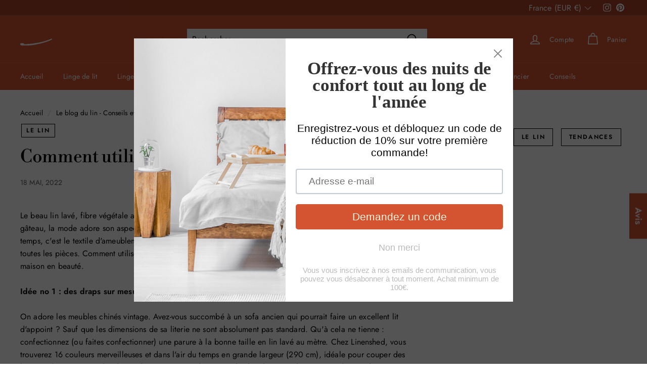

--- FILE ---
content_type: text/html; charset=utf-8
request_url: https://linenshed.fr/apps/reviews/articles?url=https:/linenshed.fr/blogs/news/comment-utiliser-le-tissu-en-lin-au-metre
body_size: 3594
content:
[  { "@context":"http://schema.org", "@type":"BlogPosting", "@id": "https://linenshed.fr/blogs/news/comment-utiliser-le-tissu-en-lin-au-metre#article_sp_schemaplus",   "author":   { "@type": "Organization", "name": "Linenshed ", "url": "https:\/\/linenshed.fr" }  ,   "creator":   { "@type": "Organization", "name": "Linenshed ", "url": "https:\/\/linenshed.fr" }  ,  "articleBody": "Le beau lin lavé, fibre végétale ancestrale, est durable et écologique, résistant et aisé à entretenir. Cerise sur le gâteau, la mode adore son aspect froissé, donc plus de repassage ! Facile à coudre et ultra stable dans le temps, c'est le textile d'ameublement et de confection idéal. Autant de raisons pour adopter le lin lavé dans toutes les pièces. Comment utiliser le tissu en lin au mètre ? Voici 7 idées inspirantes pour habiller votre maison en beauté.\nIdée no 1 : des draps sur mesure en lin froissé\nOn adore les meubles chinés vintage. Avez-vous succombé à un sofa ancien qui pourrait faire un excellent lit d'appoint ? Sauf que les dimensions de sa literie ne sont absolument pas standard. Qu'à cela ne tienne : confectionnez (ou faites confectionner) une parure à la bonne taille en lin lavé au mètre. Chez Linenshed, vous trouverez 16 couleurs merveilleuses et dans l'air du temps en grande largeur (290 cm), idéale pour couper des housses de couette ou des draps plats sur mesure, des couvre-lits bicolores ou des coussins d'accoudoir.\nIdée no 2 : des rideaux assortis à toutes les fenêtres \nDe l'extérieur comme de l'intérieur, votre maison aura un charme fou et respirera le raffinement si vous optez pour des rideaux assortis pour toutes les ouvertures, de la petite fenêtre fixe dans l'escalier à la grande baie vitrée du salon. Imaginez une harmonie de matière et de couleurs, déclinée en petits rideaux fixes sur tringle, en stores bateaux ou en grands voilages de porte-fenêtre. Pour trouver la bonne teinte, n'hésitez pas à vous procurer le nuancier Linenshed. Pour quelques euros, vous recevez à domicile des échantillons des 16 couleurs.\nTestez-les ainsi dans toutes les variations de lumière au cours de la journée et choisissez en toute quiétude entre :\nl Blanc optique\nl Ivoire\nl Vieux rose\nl Moutarde\nl Bleu glacier\nl Naturel\nl Lilas\nl Gris plomb\nl Gris minéral\nl Olive verte\nl Rouge brique\nl Corail\nl Bordeaux\nl Bleu français\nl Bleu nuit\nl Corail.\n \n \nIdée no 3 : des vêtements sur mesure et qu'on ne quitte plus\nLe saviez-vous ? L'utilisation de la fibre de lin est aussi ancienne que l'histoire de l'humanité. Depuis 36 000 ans, les hommes extraient une quarantaine de fibres de la tige de cette plante à fleurs bleues. Venue d'Égypte, notamment par l'intermédiaire des marchands phéniciens, elle est très présente en France depuis le Moyen-Âge. Jusqu'au XVIIIe siècle, c'était même le tissu le plus utilisé pour l'habillement avant l'arrivée massive du coton.\nLa matière lin est thermorégulatrice, anallergique et absorbante. Idéale en été, elle est aussi très appréciable en vêtement de nuit. Alors comme nos ancêtres, utilisons ce tissu en lin d'habillement pour des robes, des pyjamas, des kimonos ou des nuisettes sur mesure. Vous ne quitterez plus votre robe de plage blanche cousue de vos propres mains. Oui, le lin lavé, déjà bien plus doux que le brut, s'embellit au fil des lavages, mais ne rétrécit pas. Magique, non ?\nIdée no 4 : Un trousseau pour de belles tables au quotidien\nLe lin lavé est obtenu en plongeant plusieurs fois le textile brut dans une eau très chaude. On dit qu'il est décati. Il conserve tous les avantages de la fibre naturelle et devient, en plus, très résistant et facilement détachable : le tissu idéal pour de jolies tables au quotidien. Avec du tissu au mètre en grande largeur, faites coudre une collection de nappes sur mesure toutes simples dans plusieurs coloris assortis avec des serviettes interchangeables.\nImaginez à l'infini des tables bicolores avec une nappe ivoire et un jeu de chemins de table de plusieurs couleurs, une nappe bleu glacier et des serviettes moutarde. Pour les jours de fête, votre linge de table magnifiera votre vaisselle précieuse avec une nappe couleur encre noire et des serviettes gris minéral par exemple. Toutes les teintes sourdes à choisir dans le nuancier se marient entre elles.\nIdée no 5 : Des assises en lin pour plus de douceur\nL'antique banquette de votre grand-mère a bien vécu : son velours beige est élimé depuis belle lurette. Pourtant, pour rien au monde, vous ne vous en sépareriez. Et pourquoi ne pas lui donner une nouvelle vie avec du tissu en lin d'ameublement ? Renouveler les assises est très facile avec de la toile de lin lavé. Le tissu au mètre en 290 cm de large est idéal pour recouvrir fauteuils et canapés, coussins et poufs. La gamme de nuances permet de voir la vie en couleurs.\nLe lin est absolument sublime en teintes plus foncées en décoration. Ils donnent de la personnalité et de la modernité à n'importe quel meuble basique. Une astuce : recyclez tous vos vieux coussins dépareillés et défraîchis et recouvrez-les du même tissu au mètre. Accumulés sur une simple banquette, vous obtiendrez un coin de repos digne d'un salon oriental, douillet et spectaculaire.\nIdée no 6 : Le meilleur pour la chambre de bébé\nBébé sera bientôt là et vous vous réjouissez de lui offrir un cocon douillet. Le lin est votre ami en nurserie aussi ! Pour une décoration toute simple, mais chaleureuse, douce et facile à entretenir, optez pour des accessoires en toile de lin colorée. Créez le décor avec des rideaux, des doubles rideaux occultants, un tour de lit à nouer voire un ciel de lit. Vous pouvez également coordonner sacs à jouets, protège-matelas à langer, coussins de sol et bien sûr la literie : avec quelques mètres de tissu de lin d'ameublement, vous personnalisez une chambre sereine et douce.\nCassez les codes et osez l'originalité avec du lilas et du bleu nuit par exemple. La matière absorbe l'humidité jusqu'à 25 % et sèche très vite : pour les bébés qui passent beaucoup de temps au lit et transpirent plus que nous, c'est un avantage.\nIdée no 7 : Des objets beaux et intemporels en tissus de lin d'ameublement \nVous êtes débutant(e) en couture : osez la fabrication de beaux objets à faire soi-même. Des tote-bags bicolores en lin : avouez que c'est chic, non ? Taillez quelques sacs à tout faire, simples à utiliser au quotidien ou bien à suspendre en grappe dans l'entrée ou la salle de bain pour ranger les accessoires.\nComment utiliser le tissu en lin au mètre ? L'idée bonus !\nRappelons les usages possibles du lin au mètre :\nl Du lin de lit (draps, couettes, taies) sur mesure,\nl Des rideaux pour toutes les fenêtres,\nl Des vêtements tout doux pour vivre et dormir,\nl Du lin de table personnalisé et à la bonne taille,\nl Des assises et des dossiers pour rénover fauteuils, chaises et canapés,\nl Le trousseau de la chambre du nouveau-né,\nl Des sacs à tout faire. \nAllons plus loin ! Recyclez vos chutes de tissu en lin après la fabrication des rideaux ou des nappes. Quelques centimètres suffisent pour fabriquer des fonds de pêle-mêle, des couvre-lits en patchwork de lin, des trousses de toilette. Ou pourquoi pas des sacs à sous-vêtements délicats, des pochettes à lunettes, le tout assortis aux rideaux des chambres. Rien ne se perd, avec les derniers centimètres carrés, habillez les poupées ou cousez des embrasses chics… Votre imagination est la seule limite.\nLe lin, utilisé depuis la nuit des temps par l'homme, n'a que des avantages. Sa culture est peu gourmande en eau et en énergie. Comme toutes les matières naturelles, la terre cuite, la chaux ou d'autres fibres végétales, le lin règne en maître sur nos intérieurs. Il répond à notre besoin de confort, de douceur et de naturel. Doux pour la planète, bon pour la santé et beau pour les yeux, le lin est agréable à coudre. Pour décliner votre propre univers textile 100 % lin, optez pour le lin lavé au mètre.", "comment": [  ], "commentCount": " 0", "dateCreated":"2022-05-18T13:16:12Z", "dateModified":"2025-11-04T08:12:26Z", "datePublished":"2022-05-18T13:17:36Z",  "description":"",  "headline":"Comment utiliser le tissu en lin au mètre ?",  "image": { "@type":"ImageObject", "width":"2000", "height":"2000",  "url":"https://linenshed.fr/cdn/shop/articles/Brique.jpg?v=1652872573&width=500"  },  "keywords": [  "Le lin"   ], "mainEntityOfPage": { "@type": "WebPage", "@id": "https://linenshed.fr/blogs/news/comment-utiliser-le-tissu-en-lin-au-metre#webpage_sp_schemaplus" }, "publisher": { "@type": "Organization",  "logo": { "@type": "ImageObject", "name": "Linenshed  Logo Schema by SchemaPlus",  "url": "https://linenshed.fr/cdn/shop/files/linenshed_logo_animated.gif?v=1663073612&width=100"  },  "name": "Linenshed " },   "thumbnailUrl": "https://linenshed.fr/cdn/shop/articles/Brique.jpg?v=1652872573&width=200",   "url":"https://linenshed.fr/blogs/news/comment-utiliser-le-tissu-en-lin-au-metre" }      ]

--- FILE ---
content_type: text/html; charset=UTF-8
request_url: https://shopify.onetreeplanted.app/script.js?shop=linenshed-fr.myshopify.com
body_size: 27230
content:
                        (function () {
        if (document.getElementById("reforestation-app-load") !== null) {
            return;
        }
        document.querySelector("body").insertAdjacentHTML('beforeend', '<span id="reforestation-app-load"></span>');
        var hash = '3tCewd-Z3d';
        var sessionId = 'cb6265876d2fea9a38fd07b8b1add755';
        var variantId = '39783978434736';
        var checkout = window.Shopify && window.Shopify.checkout;
        var oneTreePlanted = function (jQuery) {
            jQuery('body').prepend('');
            jQuery('[data-selector="one-tree-planted-tree-counter"]').html('0');
            var hasProductInCart = false;
            if(typeof checkout == "undefined") {
                jQuery.ajax({
                    url: "/cart.json?onetree=1",
                    type: "GET",
                    success: function (result) {
                        if (result.items != undefined) {
                            for (var i = 0; i < result.items.length; i++) {
                                if(parseInt(result.items[i].variant_id) === parseInt(variantId) || result.items[i].product_title === 'Tree to be Planted' || result.items[i].vendor === 'One Tree Planted' || result.items[i].product_title === 'Donation of a Tree' || result.items[i].vendor === 'Donation of a Tree') {
                                    hasProductInCart = true;
                                    break;
                                }
                            }
                        }
                                                            
        var popup = {

            checkoutClickTarget: false,

            init: function () {
                if(jQuery('.one-tree-planted-popup').length > 0){
                    return;
                }
                if(hasProductInCart){
                    return;
                }
                this.prepareContent();
                this.eventListener();
            },

            prepareContent: function () {
                const self = this;
                global.appendContent('\u0020\u0020\u0020\u0020\u0020\u0020\u0020\u0020\u0020\u0020\u0020\u0020\u0020\u0020\u0020\u0020\u0020\u0020\u0020\u0020\u003Clink\u0020href\u003D\u0022https\u003A\/\/fonts.googleapis.com\/css2\u003Ffamily\u003DRaleway\u003Awght\u0040300\u003B400\u003B500\u003B600\u003B700\u0026display\u003Dswap\u0022\u0020rel\u003D\u0022stylesheet\u0022\u003E\n\u0020\u0020\u0020\u0020\u0020\u0020\u0020\u0020\u0020\u0020\u0020\u0020\u0020\u0020\u0020\u0020\u003Cstyle\u003E\n\u0020\u0020\u0020\u0020\u0020\u0020\u0020\u0020\u0020\u0020\u0020\u0020.one\u002Dtree\u002Dplanted\u002Dpopup\u0020\u007B\n\u0020\u0020\u0020\u0020\u0020\u0020\u0020\u0020\u0020\u0020\u0020\u0020\u0020\u0020\u0020\u0020\u0020\u0020\u0020\u0020\u0020\u0020\u0020\u0020\u0020\u0020\u0020\u0020\u0020\u0020\u0020\u0020\u0020\u0020\u0020\u0020font\u002Dfamily\u003A\u0020\u0027Raleway\u0027,\u0020serif\u0020\u0021important\u003B\n\u0020\u0020\u0020\u0020\u0020\u0020\u0020\u0020\u0020\u0020\u0020\u0020\u0020\u0020\u0020\u0020\u0020\u0020\u0020\u0020\u0020\u0020\u0020\u0020\u0020\u0020\u0020\u0020\u0020\u0020\u0020\u0020text\u002Dalign\u003A\u0020center\u003B\n\u0020\u0020\u0020\u0020\u0020\u0020\u0020\u0020\u0020\u0020\u0020\u0020\u0020\u0020\u0020\u0020position\u003A\u0020fixed\u003B\n\u0020\u0020\u0020\u0020\u0020\u0020\u0020\u0020\u0020\u0020\u0020\u0020\u0020\u0020\u0020\u0020left\u003A\u00200\u003B\n\u0020\u0020\u0020\u0020\u0020\u0020\u0020\u0020\u0020\u0020\u0020\u0020\u0020\u0020\u0020\u0020right\u003A\u00200\u003B\n\u0020\u0020\u0020\u0020\u0020\u0020\u0020\u0020\u0020\u0020\u0020\u0020\u0020\u0020\u0020\u0020margin\u003A\u00200\u0020auto\u0020\u0021important\u003B\n\u0020\u0020\u0020\u0020\u0020\u0020\u0020\u0020\u0020\u0020\u0020\u0020\u0020\u0020\u0020\u0020transform\u003A\u0020translateY\u0028\u002D50\u0025\u0029\u0021important\u003B\n\u0020\u0020\u0020\u0020\u0020\u0020\u0020\u0020\u0020\u0020\u0020\u0020\u0020\u0020\u0020\u0020top\u003A\u002050\u0025\u003B\n\u0020\u0020\u0020\u0020\u0020\u0020\u0020\u0020\u0020\u0020\u0020\u0020\u0020\u0020\u0020\u0020overflow\u003A\u0020hidden\u003B\n\u0020\u0020\u0020\u0020\u0020\u0020\u0020\u0020\u0020\u0020\u0020\u0020\u0020\u0020\u0020\u0020visibility\u003A\u0020hidden\u003B\n\u0020\u0020\u0020\u0020\u0020\u0020\u0020\u0020\u0020\u0020\u0020\u0020\u0020\u0020\u0020\u0020display\u003A\u0020none\u003B\n\u0020\u0020\u0020\u0020\u0020\u0020\u0020\u0020\u0020\u0020\u0020\u0020\u0020\u0020\u0020\u0020z\u002Dindex\u003A\u002099999999\u003B\n\u0020\u0020\u0020\u0020\u0020\u0020\u0020\u0020\u0020\u0020\u0020\u0020\u0020\u0020\u0020\u0020width\u003A540px\u0020\u0021important\u003B\n\u0020\u0020\u0020\u0020\u0020\u0020\u0020\u0020\u0020\u0020\u0020\u0020\u0020\u0020\u0020\u0020background\u002Dcolor\u003A\u0020\u0023ffffff\u0020\u0021important\u003B\n\u0020\u0020\u0020\u0020\u0020\u0020\u0020\u0020\u0020\u0020\u0020\u0020\u0020\u0020\u0020\u0020border\u002Dradius\u003A\u00206px\u003B\n\u0020\u0020\u0020\u0020\u0020\u0020\u0020\u0020\u0020\u0020\u0020\u0020\u0020\u0020\u0020\u0020\u0020\u0020\u0020\u0020\u0020\u0020\u0020\u0020\u0020\u0020\u0020\u0020\u007D\n\n\u0020\u0020\u0020\u0020\u0020\u0020\u0020\u0020\u0020\u0020\u0020\u0020.one\u002Dtree\u002Dplanted\u002Dpopup\u0020.popup\u002Dtitle\u0020\u007B\n\u0020\u0020\u0020\u0020\u0020\u0020\u0020\u0020\u0020\u0020\u0020\u0020\u0020\u0020\u0020\u0020\u0020\u0020\u0020\u0020\u0020\u0020\u0020\u0020\u0020\u0020\u0020\u0020\u0020\u0020\u0020\u0020\u0020\u0020\u0020\u0020font\u002Dfamily\u003A\u0020\u0027Raleway\u0027,\u0020serif\u0020\u0021important\u003B\n\u0020\u0020\u0020\u0020\u0020\u0020\u0020\u0020\u0020\u0020\u0020\u0020\u0020\u0020\u0020\u0020\u0020\u0020\u0020\u0020\u0020\u0020\u0020\u0020\u0020\u0020\u0020\u0020\u0020\u0020\u0020\u0020font\u002Dsize\u003A\u002016px\u0020\u0021important\u003B\n\u0020\u0020\u0020\u0020\u0020\u0020\u0020\u0020\u0020\u0020\u0020\u0020\u0020\u0020\u0020\u0020text\u002Dalign\u003A\u0020center\u003B\n\u0020\u0020\u0020\u0020\u0020\u0020\u0020\u0020\u0020\u0020\u0020\u0020\u0020\u0020\u0020\u0020font\u002Dweight\u003A\u0020400\u003B\n\u0020\u0020\u0020\u0020\u0020\u0020\u0020\u0020\u0020\u0020\u0020\u0020\u0020\u0020\u0020\u0020text\u002Dtransform\u003A\u0020none\u003B\n\u0020\u0020\u0020\u0020\u0020\u0020\u0020\u0020\u0020\u0020\u0020\u0020\u0020\u0020\u0020\u0020position\u003A\u0020relative\u003B\n\u0020\u0020\u0020\u0020\u0020\u0020\u0020\u0020\u0020\u0020\u0020\u0020\u0020\u0020\u0020\u0020padding\u003A\u00203px\u0020\u0021important\u003B\n\u0020\u0020\u0020\u0020\u0020\u0020\u0020\u0020\u0020\u0020\u0020\u0020\u0020\u0020\u0020\u0020line\u002Dheight\u003A\u002050px\u003B\n\u0020\u0020\u0020\u0020\u0020\u0020\u0020\u0020\u0020\u0020\u0020\u0020\u0020\u0020\u0020\u0020background\u002Dcolor\u003A\u0020\u002393c24f\u0020\u0021important\u003B\n\u0020\u0020\u0020\u0020\u0020\u0020\u0020\u0020\u0020\u0020\u0020\u0020\u0020\u0020\u0020\u0020color\u003A\u0020\u0023ffffff\u0020\u0021important\u003B\n\u0020\u0020\u0020\u0020\u0020\u0020\u0020\u0020\u0020\u0020\u0020\u0020\u0020\u0020\u0020\u0020\u0020\u0020\u0020\u0020\u0020\u0020\u0020\u0020\u0020\u0020\u0020\u0020\u0020\u0020\u0020\u0020\u0020\u0020\u0020\u0020display\u003A\u0020block\u003B\n\u0020\u0020\u0020\u0020\u0020\u0020\u0020\u0020\u0020\u0020\u0020\u0020\u0020\u0020\u0020\u0020\u0020\u0020\u0020\u0020\u0020\u0020\u0020\u0020\u0020\u0020\u0020\u0020\u0020\u0020\u0020\u0020margin\u003A0\u0020\u0021important\u003B\n\u0020\u0020\u0020\u0020\u0020\u0020\u0020\u0020\u0020\u0020\u0020\u0020\u007D\n\n\u0020\u0020\u0020\u0020\u0020\u0020\u0020\u0020\u0020\u0020\u0020\u0020.one\u002Dtree\u002Dplanted\u002Dpopup\u0020h1,\n\u0020\u0020\u0020\u0020\u0020\u0020\u0020\u0020\u0020\u0020\u0020\u0020.one\u002Dtree\u002Dplanted\u002Dpopup\u0020.h1,\n\u0020\u0020\u0020\u0020\u0020\u0020\u0020\u0020\u0020\u0020\u0020\u0020.one\u002Dtree\u002Dplanted\u002Dpopup\u0020h2,\n\u0020\u0020\u0020\u0020\u0020\u0020\u0020\u0020\u0020\u0020\u0020\u0020.one\u002Dtree\u002Dplanted\u002Dpopup\u0020.h2,\n\u0020\u0020\u0020\u0020\u0020\u0020\u0020\u0020\u0020\u0020\u0020\u0020.one\u002Dtree\u002Dplanted\u002Dpopup\u0020h3,\n\u0020\u0020\u0020\u0020\u0020\u0020\u0020\u0020\u0020\u0020\u0020\u0020.one\u002Dtree\u002Dplanted\u002Dpopup\u0020.h3,\n\u0020\u0020\u0020\u0020\u0020\u0020\u0020\u0020\u0020\u0020\u0020\u0020.one\u002Dtree\u002Dplanted\u002Dpopup\u0020h4,\n\u0020\u0020\u0020\u0020\u0020\u0020\u0020\u0020\u0020\u0020\u0020\u0020.one\u002Dtree\u002Dplanted\u002Dpopup\u0020.h4,\n\u0020\u0020\u0020\u0020\u0020\u0020\u0020\u0020\u0020\u0020\u0020\u0020.one\u002Dtree\u002Dplanted\u002Dpopup\u0020h5,\n\u0020\u0020\u0020\u0020\u0020\u0020\u0020\u0020\u0020\u0020\u0020\u0020.one\u002Dtree\u002Dplanted\u002Dpopup\u0020.h5,\n\u0020\u0020\u0020\u0020\u0020\u0020\u0020\u0020\u0020\u0020\u0020\u0020.one\u002Dtree\u002Dplanted\u002Dpopup\u0020h6,\n\u0020\u0020\u0020\u0020\u0020\u0020\u0020\u0020\u0020\u0020\u0020\u0020.one\u002Dtree\u002Dplanted\u002Dpopup\u0020.h6\u0020\u007B\n\u0020\u0020\u0020\u0020\u0020\u0020\u0020\u0020\u0020\u0020\u0020\u0020\u0020\u0020\u0020\u0020margin\u003A0\u0020\u0021important\u003B\n\u0020\u0020\u0020\u0020\u0020\u0020\u0020\u0020\u0020\u0020\u0020\u0020\u0020\u0020\u0020\u0020padding\u003A0\u0020\u0021important\u003B\n\u0020\u0020\u0020\u0020\u0020\u0020\u0020\u0020\u0020\u0020\u0020\u0020\u0020\u0020\u0020\u0020\u0020\u0020\u0020\u0020\u0020\u0020\u0020\u0020\u0020\u0020\u0020\u0020\u0020\u0020\u0020\u0020\u0020\u0020\u0020\u0020font\u002Dfamily\u003A\u0020\u0027Raleway\u0027,\u0020serif\u0020\u0021important\u003B\n\u0020\u0020\u0020\u0020\u0020\u0020\u0020\u0020\u0020\u0020\u0020\u0020\u0020\u0020\u0020\u0020\u0020\u0020\u0020\u0020\u0020\u0020\u0020\u0020\u0020\u0020\u0020\u0020\u0020\u0020\u0020\u0020color\u003A\u0020\u0023333333\u0020\u0021important\u003B\n\u0020\u0020\u0020\u0020\u0020\u0020\u0020\u0020\u0020\u0020\u0020\u0020\u0020\u0020\u0020\u0020font\u002Dsize\u003A\u002016px\u0020\u0021important\u003B\n\u0020\u0020\u0020\u0020\u0020\u0020\u0020\u0020\u0020\u0020\u0020\u0020\u007D\n\n\u0020\u0020\u0020\u0020\u0020\u0020\u0020\u0020\u0020\u0020\u0020\u0020.one\u002Dtree\u002Dplanted\u002Dpopup\u0020p\u0020\u007B\n\u0020\u0020\u0020\u0020\u0020\u0020\u0020\u0020\u0020\u0020\u0020\u0020\u0020\u0020\u0020\u0020\u0020\u0020\u0020\u0020\u0020\u0020\u0020\u0020\u0020\u0020\u0020\u0020\u0020\u0020\u0020\u0020\u0020\u0020\u0020\u0020font\u002Dfamily\u003A\u0020\u0027Raleway\u0027,\u0020serif\u0020\u0021important\u003B\n\u0020\u0020\u0020\u0020\u0020\u0020\u0020\u0020\u0020\u0020\u0020\u0020\u0020\u0020\u0020\u0020\u0020\u0020\u0020\u0020\u0020\u0020\u0020\u0020\u0020\u0020\u0020\u0020\u0020\u0020\u0020\u0020color\u003A\u0020\u0023333333\u0020\u0021important\u003B\n\u0020\u0020\u0020\u0020\u0020\u0020\u0020\u0020\u0020\u0020\u0020\u0020\u0020\u0020\u0020\u0020font\u002Dsize\u003A\u002016px\u0020\u0021important\u003B\n\u0020\u0020\u0020\u0020\u0020\u0020\u0020\u0020\u0020\u0020\u0020\u0020\u0020\u0020\u0020\u0020text\u002Dalign\u003A\u0020center\u0020\u0021important\u003B\n\u0020\u0020\u0020\u0020\u0020\u0020\u0020\u0020\u0020\u0020\u0020\u0020\u0020\u0020\u0020\u0020font\u002Dweight\u003A\u0020300\u003B\n\u0020\u0020\u0020\u0020\u0020\u0020\u0020\u0020\u0020\u0020\u0020\u0020\u0020\u0020\u0020\u0020position\u003A\u0020relative\u003B\n\u0020\u0020\u0020\u0020\u0020\u0020\u0020\u0020\u0020\u0020\u0020\u0020\u0020\u0020\u0020\u0020float\u003A\u0020none\u003B\n\u0020\u0020\u0020\u0020\u0020\u0020\u0020\u0020\u0020\u0020\u0020\u0020\u0020\u0020\u0020\u0020margin\u003A\u00200\u003B\n\u0020\u0020\u0020\u0020\u0020\u0020\u0020\u0020\u0020\u0020\u0020\u0020\u0020\u0020\u0020\u0020padding\u003A\u002020px\u003B\n\u0020\u0020\u0020\u0020\u0020\u0020\u0020\u0020\u0020\u0020\u0020\u0020\u0020\u0020\u0020\u0020line\u002Dheight\u003A\u0020normal\u003B\n\u0020\u0020\u0020\u0020\u0020\u0020\u0020\u0020\u0020\u0020\u0020\u0020\u007D\n\u0020\u0020\u0020\u0020\u0020\u0020\u0020\u0020\u0020\u0020\u0020\u0020.one\u002Dtree\u002Dplanted\u002Dpopup\u0020button.confirm\u0020\u007B\n\u0020\u0020\u0020\u0020\u0020\u0020\u0020\u0020\u0020\u0020\u0020\u0020\u0020\u0020\u0020\u0020\u0020\u0020\u0020\u0020\u0020\u0020\u0020\u0020\u0020\u0020\u0020\u0020\u0020\u0020\u0020\u0020\u0020\u0020\u0020\u0020font\u002Dfamily\u003A\u0020\u0027Raleway\u0027,\u0020serif\u0020\u0021important\u003B\n\u0020\u0020\u0020\u0020\u0020\u0020\u0020\u0020\u0020\u0020\u0020\u0020\u0020\u0020\u0020\u0020\u0020\u0020\u0020\u0020\u0020\u0020\u0020\u0020\u0020\u0020\u0020\u0020\u0020\u0020\u0020\u0020font\u002Dsize\u003A\u002016px\u0020\u0021important\u003B\n\u0020\u0020\u0020\u0020\u0020\u0020\u0020\u0020\u0020\u0020\u0020\u0020\u0020\u0020\u0020\u0020color\u003A\u0020\u0023ffffff\u0020\u0021important\u003B\n\u0020\u0020\u0020\u0020\u0020\u0020\u0020\u0020\u0020\u0020\u0020\u0020\u007D\n\u0020\u0020\u0020\u0020\u0020\u0020\u0020\u0020\u0020\u0020\u0020\u0020.one\u002Dtree\u002Dplanted\u002Dpopup\u0020button.cancel\u0020\u007B\n\u0020\u0020\u0020\u0020\u0020\u0020\u0020\u0020\u0020\u0020\u0020\u0020\u0020\u0020\u0020\u0020\u0020\u0020\u0020\u0020\u0020\u0020\u0020\u0020\u0020\u0020\u0020\u0020\u0020\u0020\u0020\u0020\u0020\u0020\u0020\u0020font\u002Dfamily\u003A\u0020\u0027Raleway\u0027,\u0020serif\u0020\u0021important\u003B\n\u0020\u0020\u0020\u0020\u0020\u0020\u0020\u0020\u0020\u0020\u0020\u0020\u0020\u0020\u0020\u0020\u0020\u0020\u0020\u0020\u0020\u0020\u0020\u0020\u0020\u0020\u0020\u0020\u0020\u0020\u0020\u0020background\u002Dcolor\u003A\u0020\u0023a8a8a8\u0020\u0021important\u003B\n\u0020\u0020\u0020\u0020\u0020\u0020\u0020\u0020\u0020\u0020\u0020\u0020\u0020\u0020\u0020\u0020font\u002Dsize\u003A\u002016px\u0020\u0021important\u003B\n\u0020\u0020\u0020\u0020\u0020\u0020\u0020\u0020\u0020\u0020\u0020\u0020\u0020\u0020\u0020\u0020color\u003A\u0020\u0023ffffff\u0020\u0021important\u003B\n\u0020\u0020\u0020\u0020\u0020\u0020\u0020\u0020\u0020\u0020\u0020\u0020\u007D\n\u0020\u0020\u0020\u0020\u0020\u0020\u0020\u0020\u003C\/style\u003E\n\u0020\u0020\u0020\u0020\u0020\u0020\u0020\u0020\u003Cscript\u0020type\u003D\u0022text\/javascript\u0022\u003E\n\u0020\u0020\u0020\u0020\u0020\u0020\u0020\u0020\u0020\u0020\u0020\u0020\u0021function\u0028e,t,n\u0029\u007B\u0022use\u0020strict\u0022\u003B\u0021function\u0020o\u0028e,t,n\u0029\u007Bfunction\u0020a\u0028s,l\u0029\u007Bif\u0028\u0021t\u005Bs\u005D\u0029\u007Bif\u0028\u0021e\u005Bs\u005D\u0029\u007Bvar\u0020i\u003D\u0022function\u0022\u003D\u003Dtypeof\u0020require\u0026\u0026require\u003Bif\u0028\u0021l\u0026\u0026i\u0029return\u0020i\u0028s,\u00210\u0029\u003Bif\u0028r\u0029return\u0020r\u0028s,\u00210\u0029\u003Bvar\u0020u\u003Dnew\u0020Error\u0028\u0022Cannot\u0020find\u0020module\u0020\u0027\u0022\u002Bs\u002B\u0022\u0027\u0022\u0029\u003Bthrow\u0020u.code\u003D\u0022MODULE_NOT_FOUND\u0022,u\u007Dvar\u0020c\u003Dt\u005Bs\u005D\u003D\u007Bexports\u003A\u007B\u007D\u007D\u003Be\u005Bs\u005D\u005B0\u005D.call\u0028c.exports,function\u0028t\u0029\u007Bvar\u0020n\u003De\u005Bs\u005D\u005B1\u005D\u005Bt\u005D\u003Breturn\u0020a\u0028n\u003Fn\u003At\u0029\u007D,c,c.exports,o,e,t,n\u0029\u007Dreturn\u0020t\u005Bs\u005D.exports\u007Dfor\u0028var\u0020r\u003D\u0022function\u0022\u003D\u003Dtypeof\u0020require\u0026\u0026require,s\u003D0\u003Bs\u003Cn.length\u003Bs\u002B\u002B\u0029a\u0028n\u005Bs\u005D\u0029\u003Breturn\u0020a\u007D\u0028\u007B1\u003A\u005Bfunction\u0028o\u0029\u007Bvar\u0020a,r,s,l,i\u003Dfunction\u0028e\u0029\u007Breturn\u0020e\u0026\u0026e.__esModule\u003Fe\u003A\u007B\u0022default\u0022\u003Ae\u007D\u007D,u\u003Do\u0028\u0022.\/modules\/handle\u002Ddom\u0022\u0029,c\u003Do\u0028\u0022.\/modules\/utils\u0022\u0029,d\u003Do\u0028\u0022.\/modules\/handle\u002Dswal\u002Ddom\u0022\u0029,f\u003Do\u0028\u0022.\/modules\/handle\u002Dclick\u0022\u0029,p\u003Do\u0028\u0022.\/modules\/handle\u002Dkey\u0022\u0029,m\u003Di\u0028p\u0029,v\u003Do\u0028\u0022.\/modules\/default\u002Dparams\u0022\u0029,y\u003Di\u0028v\u0029,h\u003Do\u0028\u0022.\/modules\/set\u002Dparams\u0022\u0029,g\u003Di\u0028h\u0029\u003Bs\u003Dl\u003Dfunction\u0028\u0029\u007Bfunction\u0020o\u0028e\u0029\u007Bvar\u0020t\u003Ds\u003Breturn\u0020t\u005Be\u005D\u003D\u003D\u003Dn\u003Fy\u005B\u0022default\u0022\u005D\u005Be\u005D\u003At\u005Be\u005D\u007Dvar\u0020s\u003Darguments\u005B0\u005D\u003Bif\u0028u.addClass\u0028t.body,\u0022stop\u002Dscrolling\u0022\u0029,d.resetInput\u0028\u0029,s\u003D\u003D\u003Dn\u0029return\u0020c.logStr\u0028\u0022SweetAlert\u0020expects\u0020at\u0020least\u00201\u0020attribute\u0021\u0022\u0029,\u00211\u003Bvar\u0020l\u003Dc.extend\u0028\u007B\u007D,y\u005B\u0022default\u0022\u005D\u0029\u003Bswitch\u0028typeof\u0020s\u0029\u007Bcase\u0022string\u0022\u003Al.title\u003Ds,l.text\u003Darguments\u005B1\u005D\u007C\u007C\u0022\u0022,l.type\u003Darguments\u005B2\u005D\u007C\u007C\u0022\u0022\u003Bbreak\u003Bcase\u0022object\u0022\u003Aif\u0028s.title\u003D\u003D\u003Dn\u0029return\u0020c.logStr\u0028\u0027Missing\u0020\u0022title\u0022\u0020argument\u0021\u0027\u0029,\u00211\u003Bl.title\u003Ds.title\u003Bfor\u0028var\u0020i\u0020in\u0020y\u005B\u0022default\u0022\u005D\u0029l\u005Bi\u005D\u003Do\u0028i\u0029\u003Bl.confirmButtonText\u003Dl.showCancelButton\u003F\u0022Confirm\u0022\u003Ay\u005B\u0022default\u0022\u005D.confirmButtonText,l.confirmButtonText\u003Do\u0028\u0022confirmButtonText\u0022\u0029,l.doneFunction\u003Darguments\u005B1\u005D\u007C\u007Cnull\u003Bbreak\u003Bdefault\u003Areturn\u0020c.logStr\u0028\u0027Unexpected\u0020type\u0020of\u0020argument\u0021\u0020Expected\u0020\u0022string\u0022\u0020or\u0020\u0022object\u0022,\u0020got\u0020\u0027\u002Btypeof\u0020s\u0029,\u00211\u007Dg\u005B\u0022default\u0022\u005D\u0028l\u0029,d.fixVerticalPosition\u0028\u0029,d.openModal\u0028arguments\u005B1\u005D\u0029\u003Bfor\u0028var\u0020p\u003Dd.getModal\u0028\u0029,v\u003Dp.querySelectorAll\u0028\u0022button\u0022\u0029,h\u003D\u005B\u0022onclick\u0022,\u0022onmouseover\u0022,\u0022onmouseout\u0022,\u0022onmousedown\u0022,\u0022onmouseup\u0022,\u0022onfocus\u0022\u005D,b\u003Dfunction\u0028e\u0029\u007Breturn\u0020f.handleButton\u0028e,l,p\u0029\u007D,w\u003D0\u003Bw\u003Cv.length\u003Bw\u002B\u002B\u0029for\u0028var\u0020C\u003D0\u003BC\u003Ch.length\u003BC\u002B\u002B\u0029\u007Bvar\u0020S\u003Dh\u005BC\u005D\u003Bv\u005Bw\u005D\u005BS\u005D\u003Db\u007Dd.getOverlay\u0028\u0029.onclick\u003Db,a\u003De.onkeydown\u003Bvar\u0020x\u003Dfunction\u0028e\u0029\u007Breturn\u0020m\u005B\u0022default\u0022\u005D\u0028e,l,p\u0029\u007D\u003Be.onkeydown\u003Dx,e.onfocus\u003Dfunction\u0028\u0029\u007BsetTimeout\u0028function\u0028\u0029\u007Br\u0021\u003D\u003Dn\u0026\u0026\u0028r.focus\u0028\u0029,r\u003Dn\u0029\u007D,0\u0029\u007D\u007D,s.setDefaults\u003Dl.setDefaults\u003Dfunction\u0028e\u0029\u007Bif\u0028\u0021e\u0029throw\u0020new\u0020Error\u0028\u0022userParams\u0020is\u0020required\u0022\u0029\u003Bif\u0028\u0022object\u0022\u0021\u003Dtypeof\u0020e\u0029throw\u0020new\u0020Error\u0028\u0022userParams\u0020has\u0020to\u0020be\u0020a\u0020object\u0022\u0029\u003Bc.extend\u0028y\u005B\u0022default\u0022\u005D,e\u0029\u007D,s.close\u003Dl.close\u003Dfunction\u0028\u0029\u007Bvar\u0020o\u003Dd.getModal\u0028\u0029\u003Bu.fadeOut\u0028d.getOverlay\u0028\u0029,5\u0029,u.fadeOut\u0028o,5\u0029,u.removeClass\u0028o,\u0022showSweetAlert\u0022\u0029,u.addClass\u0028o,\u0022hideSweetAlert\u0022\u0029,u.removeClass\u0028o,\u0022one\u002Dtree\u002Dplanted\u002Dvisible\u0022\u0029\u003Bvar\u0020s\u003Do.querySelector\u0028\u0022.sa\u002Dicon.sa\u002Dsuccess\u0022\u0029\u003Bu.removeClass\u0028s,\u0022animate\u0022\u0029,u.removeClass\u0028s.querySelector\u0028\u0022.sa\u002Dtip\u0022\u0029,\u0022animateSuccessTip\u0022\u0029,u.removeClass\u0028s.querySelector\u0028\u0022.sa\u002Dlong\u0022\u0029,\u0022animateSuccessLong\u0022\u0029\u003Bvar\u0020l\u003Do.querySelector\u0028\u0022.sa\u002Dicon.sa\u002Derror\u0022\u0029\u003Bu.removeClass\u0028l,\u0022animateErrorIcon\u0022\u0029,u.removeClass\u0028l.querySelector\u0028\u0022.sa\u002Dx\u002Dmark\u0022\u0029,\u0022animateXMark\u0022\u0029\u003Bvar\u0020i\u003Do.querySelector\u0028\u0022.sa\u002Dicon.sa\u002Dwarning\u0022\u0029\u003Breturn\u0020u.removeClass\u0028i,\u0022pulseWarning\u0022\u0029,u.removeClass\u0028i.querySelector\u0028\u0022.sa\u002Dbody\u0022\u0029,\u0022pulseWarningIns\u0022\u0029,u.removeClass\u0028i.querySelector\u0028\u0022.sa\u002Ddot\u0022\u0029,\u0022pulseWarningIns\u0022\u0029,setTimeout\u0028function\u0028\u0029\u007Bvar\u0020e\u003Do.getAttribute\u0028\u0022data\u002Dcustom\u002Dclass\u0022\u0029\u003Bu.removeClass\u0028o,e\u0029\u007D,300\u0029,u.removeClass\u0028t.body,\u0022stop\u002Dscrolling\u0022\u0029,e.onkeydown\u003Da,e.previousActiveElement\u0026\u0026e.previousActiveElement.focus\u0028\u0029,r\u003Dn,clearTimeout\u0028o.timeout\u0029,\u00210\u007D,s.showInputError\u003Dl.showInputError\u003Dfunction\u0028e\u0029\u007Bvar\u0020t\u003Dd.getModal\u0028\u0029,n\u003Dt.querySelector\u0028\u0022.sa\u002Dinput\u002Derror\u0022\u0029\u003Bu.addClass\u0028n,\u0022show\u0022\u0029\u003Bvar\u0020o\u003Dt.querySelector\u0028\u0022.sa\u002Derror\u002Dcontainer\u0022\u0029\u003Bu.addClass\u0028o,\u0022show\u0022\u0029,o.querySelector\u0028\u0022p\u0022\u0029.innerHTML\u003De,t.querySelector\u0028\u0022input\u0022\u0029.focus\u0028\u0029\u007D,s.resetInputError\u003Dl.resetInputError\u003Dfunction\u0028e\u0029\u007Bif\u0028e\u0026\u002613\u003D\u003D\u003De.keyCode\u0029return\u00211\u003Bvar\u0020t\u003Dd.getModal\u0028\u0029,n\u003Dt.querySelector\u0028\u0022.sa\u002Dinput\u002Derror\u0022\u0029\u003Bu.removeClass\u0028n,\u0022show\u0022\u0029\u003Bvar\u0020o\u003Dt.querySelector\u0028\u0022.sa\u002Derror\u002Dcontainer\u0022\u0029\u003Bu.removeClass\u0028o,\u0022show\u0022\u0029\u007D,\u0022undefined\u0022\u0021\u003Dtypeof\u0020e\u003Fe.sweetAlert\u003De.swal\u003Ds\u003Ac.logStr\u0028\u0022SweetAlert\u0020is\u0020a\u0020frontend\u0020module\u0021\u0022\u0029\u007D,\u007B\u0022.\/modules\/default\u002Dparams\u0022\u003A2,\u0022.\/modules\/handle\u002Dclick\u0022\u003A3,\u0022.\/modules\/handle\u002Ddom\u0022\u003A4,\u0022.\/modules\/handle\u002Dkey\u0022\u003A5,\u0022.\/modules\/handle\u002Dswal\u002Ddom\u0022\u003A6,\u0022.\/modules\/set\u002Dparams\u0022\u003A8,\u0022.\/modules\/utils\u0022\u003A9\u007D\u005D,2\u003A\u005Bfunction\u0028e,t,n\u0029\u007BObject.defineProperty\u0028n,\u0022__esModule\u0022,\u007Bvalue\u003A\u00210\u007D\u0029\u003Bvar\u0020o\u003D\u007Btitle\u003A\u0022\u0022,text\u003A\u0022\u0022,type\u003Anull,allowOutsideClick\u003A\u00211,showConfirmButton\u003A\u00210,showCancelButton\u003A\u00211,closeOnConfirm\u003A\u00210,closeOnCancel\u003A\u00210,confirmButtonText\u003A\u0022OK\u0022,confirmButtonColor\u003A\u0022\u0023AEDEF4\u0022,cancelButtonText\u003A\u0022Cancel\u0022,imageUrl\u003Anull,imageSize\u003Anull,timer\u003Anull,customClass\u003A\u0022\u0022,html\u003A\u00211,animation\u003A\u00210,allowEscapeKey\u003A\u00210,inputType\u003A\u0022text\u0022,inputPlaceholder\u003A\u0022\u0022,inputValue\u003A\u0022\u0022\u007D\u003Bn\u005B\u0022default\u0022\u005D\u003Do,t.exports\u003Dn\u005B\u0022default\u0022\u005D\u007D,\u007B\u007D\u005D,3\u003A\u005Bfunction\u0028t,n,o\u0029\u007BObject.defineProperty\u0028o,\u0022__esModule\u0022,\u007Bvalue\u003A\u00210\u007D\u0029\u003Bvar\u0020a\u003Dt\u0028\u0022.\/utils\u0022\u0029,r\u003D\u0028t\u0028\u0022.\/handle\u002Dswal\u002Ddom\u0022\u0029,t\u0028\u0022.\/handle\u002Ddom\u0022\u0029\u0029,s\u003Dfunction\u0028t,n,o\u0029\u007Bfunction\u0020s\u0028e\u0029\u007Bm\u0026\u0026n.confirmButtonColor\u0026\u0026\u0028p.style.backgroundColor\u003De\u0029\u007Dvar\u0020u,c,d,f\u003Dt\u007C\u007Ce.event,p\u003Df.target\u007C\u007Cf.srcElement,m\u003D\u002D1\u0021\u003D\u003Dp.className.indexOf\u0028\u0022confirm\u0022\u0029,v\u003D\u002D1\u0021\u003D\u003Dp.className.indexOf\u0028\u0022one\u002Dtree\u002Dplanted\u002Dsweet\u002Doverlay\u0022\u0029,y\u003Dr.hasClass\u0028o,\u0022one\u002Dtree\u002Dplanted\u002Dvisible\u0022\u0029,h\u003Dn.doneFunction\u0026\u0026\u0022true\u0022\u003D\u003D\u003Do.getAttribute\u0028\u0022data\u002Dhas\u002Ddone\u002Dfunction\u0022\u0029\u003Bswitch\u0028m\u0026\u0026n.confirmButtonColor\u0026\u0026\u0028u\u003Dn.confirmButtonColor,c\u003Da.colorLuminance\u0028u,\u002D.04\u0029,d\u003Da.colorLuminance\u0028u,\u002D.14\u0029\u0029,f.type\u0029\u007Bcase\u0022mouseover\u0022\u003As\u0028c\u0029\u003Bbreak\u003Bcase\u0022mouseout\u0022\u003As\u0028u\u0029\u003Bbreak\u003Bcase\u0022mousedown\u0022\u003As\u0028d\u0029\u003Bbreak\u003Bcase\u0022mouseup\u0022\u003As\u0028c\u0029\u003Bbreak\u003Bcase\u0022focus\u0022\u003Avar\u0020g\u003Do.querySelector\u0028\u0022button.confirm\u0022\u0029,b\u003Do.querySelector\u0028\u0022button.cancel\u0022\u0029\u003Bm\u003Fb.style.boxShadow\u003D\u0022none\u0022\u003Ag.style.boxShadow\u003D\u0022none\u0022\u003Bbreak\u003Bcase\u0022click\u0022\u003Avar\u0020w\u003Do\u003D\u003D\u003Dp,C\u003Dr.isDescendant\u0028o,p\u0029\u003Bif\u0028\u0021w\u0026\u0026\u0021C\u0026\u0026y\u0026\u0026\u0021n.allowOutsideClick\u0029break\u003Bm\u0026\u0026h\u0026\u0026y\u003Fl\u0028o,n\u0029\u003Ah\u0026\u0026y\u007C\u007Cv\u003Fi\u0028o,n\u0029\u003Ar.isDescendant\u0028o,p\u0029\u0026\u0026\u0022BUTTON\u0022\u003D\u003D\u003Dp.tagName\u0026\u0026sweetAlert.close\u0028\u0029\u007D\u007D,l\u003Dfunction\u0028e,t\u0029\u007Bvar\u0020n\u003D\u00210\u003Br.hasClass\u0028e,\u0022show\u002Dinput\u0022\u0029\u0026\u0026\u0028n\u003De.querySelector\u0028\u0022input\u0022\u0029.value,n\u007C\u007C\u0028n\u003D\u0022\u0022\u0029\u0029,t.doneFunction\u0028n\u0029,t.closeOnConfirm\u0026\u0026sweetAlert.close\u0028\u0029\u007D,i\u003Dfunction\u0028e,t\u0029\u007Bvar\u0020n\u003DString\u0028t.doneFunction\u0029.replace\u0028\/\\s\/g,\u0022\u0022\u0029,o\u003D\u0022function\u0028\u0022\u003D\u003D\u003Dn.substring\u00280,9\u0029\u0026\u0026\u0022\u0029\u0022\u0021\u003D\u003Dn.substring\u00289,10\u0029\u003Bo\u0026\u0026t.doneFunction\u0028\u00211\u0029,t.closeOnCancel\u0026\u0026sweetAlert.close\u0028\u0029\u007D\u003Bo\u005B\u0022default\u0022\u005D\u003D\u007BhandleButton\u003As,handleConfirm\u003Al,handleCancel\u003Ai\u007D,n.exports\u003Do\u005B\u0022default\u0022\u005D\u007D,\u007B\u0022.\/handle\u002Ddom\u0022\u003A4,\u0022.\/handle\u002Dswal\u002Ddom\u0022\u003A6,\u0022.\/utils\u0022\u003A9\u007D\u005D,4\u003A\u005Bfunction\u0028n,o,a\u0029\u007BObject.defineProperty\u0028a,\u0022__esModule\u0022,\u007Bvalue\u003A\u00210\u007D\u0029\u003Bvar\u0020r\u003Dfunction\u0028e,t\u0029\u007Breturn\u0020new\u0020RegExp\u0028\u0022\u0020\u0022\u002Bt\u002B\u0022\u0020\u0022\u0029.test\u0028\u0022\u0020\u0022\u002Be.className\u002B\u0022\u0020\u0022\u0029\u007D,s\u003Dfunction\u0028e,t\u0029\u007Br\u0028e,t\u0029\u007C\u007C\u0028e.className\u002B\u003D\u0022\u0020\u0022\u002Bt\u0029\u007D,l\u003Dfunction\u0028e,t\u0029\u007Bvar\u0020n\u003D\u0022\u0020\u0022\u002Be.className.replace\u0028\/\u005B\\t\\r\\n\u005D\/g,\u0022\u0020\u0022\u0029\u002B\u0022\u0020\u0022\u003Bif\u0028r\u0028e,t\u0029\u0029\u007Bfor\u0028\u003Bn.indexOf\u0028\u0022\u0020\u0022\u002Bt\u002B\u0022\u0020\u0022\u0029\u003E\u003D0\u003B\u0029n\u003Dn.replace\u0028\u0022\u0020\u0022\u002Bt\u002B\u0022\u0020\u0022,\u0022\u0020\u0022\u0029\u003Be.className\u003Dn.replace\u0028\/\u005E\\s\u002B\u007C\\s\u002B\u0024\/g,\u0022\u0022\u0029\u007D\u007D,i\u003Dfunction\u0028e\u0029\u007Bvar\u0020n\u003Dt.createElement\u0028\u0022div\u0022\u0029\u003Breturn\u0020n.appendChild\u0028t.createTextNode\u0028e\u0029\u0029,n.innerHTML\u007D,u\u003Dfunction\u0028e\u0029\u007Be.style.opacity\u003D\u0022\u0022,e.style.display\u003D\u0022block\u0022\u007D,c\u003Dfunction\u0028e\u0029\u007Bif\u0028e\u0026\u0026\u0021e.length\u0029return\u0020u\u0028e\u0029\u003Bfor\u0028var\u0020t\u003D0\u003Bt\u003Ce.length\u003B\u002B\u002Bt\u0029u\u0028e\u005Bt\u005D\u0029\u007D,d\u003Dfunction\u0028e\u0029\u007Be.style.opacity\u003D\u0022\u0022,e.style.display\u003D\u0022none\u0022\u007D,f\u003Dfunction\u0028e\u0029\u007Bif\u0028e\u0026\u0026\u0021e.length\u0029return\u0020d\u0028e\u0029\u003Bfor\u0028var\u0020t\u003D0\u003Bt\u003Ce.length\u003B\u002B\u002Bt\u0029d\u0028e\u005Bt\u005D\u0029\u007D,p\u003Dfunction\u0028e,t\u0029\u007Bfor\u0028var\u0020n\u003Dt.parentNode\u003Bnull\u0021\u003D\u003Dn\u003B\u0029\u007Bif\u0028n\u003D\u003D\u003De\u0029return\u00210\u003Bn\u003Dn.parentNode\u007Dreturn\u00211\u007D,m\u003Dfunction\u0028e\u0029\u007Be.style.left\u003D\u0022\u002D9999px\u0022,e.style.display\u003D\u0022block\u0022\u003Bvar\u0020t,n\u003De.clientHeight\u003Breturn\u0020t\u003D\u0022undefined\u0022\u0021\u003Dtypeof\u0020getComputedStyle\u003FparseInt\u0028getComputedStyle\u0028e\u0029.getPropertyValue\u0028\u0022padding\u002Dtop\u0022\u0029,10\u0029\u003AparseInt\u0028e.currentStyle.padding\u0029,e.style.left\u003D\u0022\u0022,e.style.display\u003D\u0022none\u0022,\u0022\u002D\u0022\u002BparseInt\u0028\u0028n\u002Bt\u0029\/2\u0029\u002B\u0022px\u0022\u007D,v\u003Dfunction\u0028e,t\u0029\u007Bif\u0028\u002Be.style.opacity\u003C1\u0029\u007Bt\u003Dt\u007C\u007C16,e.style.opacity\u003D0,e.style.display\u003D\u0022block\u0022\u003Bvar\u0020n\u003D\u002Bnew\u0020Date,o\u003Dfunction\u0028e\u0029\u007Bfunction\u0020t\u0028\u0029\u007Breturn\u0020e.apply\u0028this,arguments\u0029\u007Dreturn\u0020t.toString\u003Dfunction\u0028\u0029\u007Breturn\u0020e.toString\u0028\u0029\u007D,t\u007D\u0028function\u0028\u0029\u007Be.style.opacity\u003D\u002Be.style.opacity\u002B\u0028new\u0020Date\u002Dn\u0029\/100,n\u003D\u002Bnew\u0020Date,\u002Be.style.opacity\u003C1\u0026\u0026setTimeout\u0028o,t\u0029\u007D\u0029\u003Bo\u0028\u0029\u007De.style.display\u003D\u0022block\u0022\u007D,y\u003Dfunction\u0028e,t\u0029\u007Bt\u003Dt\u007C\u007C16,e.style.opacity\u003D1\u003Bvar\u0020n\u003D\u002Bnew\u0020Date,o\u003Dfunction\u0028e\u0029\u007Bfunction\u0020t\u0028\u0029\u007Breturn\u0020e.apply\u0028this,arguments\u0029\u007Dreturn\u0020t.toString\u003Dfunction\u0028\u0029\u007Breturn\u0020e.toString\u0028\u0029\u007D,t\u007D\u0028function\u0028\u0029\u007Be.style.opacity\u003D\u002Be.style.opacity\u002D\u0028new\u0020Date\u002Dn\u0029\/100,n\u003D\u002Bnew\u0020Date,\u002Be.style.opacity\u003E0\u003FsetTimeout\u0028o,t\u0029\u003Ae.style.display\u003D\u0022none\u0022\u007D\u0029\u003Bo\u0028\u0029\u007D,h\u003Dfunction\u0028n\u0029\u007Bif\u0028\u0022function\u0022\u003D\u003Dtypeof\u0020MouseEvent\u0029\u007Bvar\u0020o\u003Dnew\u0020MouseEvent\u0028\u0022click\u0022,\u007Bview\u003Ae,bubbles\u003A\u00211,cancelable\u003A\u00210\u007D\u0029\u003Bn.dispatchEvent\u0028o\u0029\u007Delse\u0020if\u0028t.createEvent\u0029\u007Bvar\u0020a\u003Dt.createEvent\u0028\u0022MouseEvents\u0022\u0029\u003Ba.initEvent\u0028\u0022click\u0022,\u00211,\u00211\u0029,n.dispatchEvent\u0028a\u0029\u007Delse\u0020t.createEventObject\u003Fn.fireEvent\u0028\u0022onclick\u0022\u0029\u003A\u0022function\u0022\u003D\u003Dtypeof\u0020n.onclick\u0026\u0026n.onclick\u0028\u0029\u007D,g\u003Dfunction\u0028t\u0029\u007B\u0022function\u0022\u003D\u003Dtypeof\u0020t.stopPropagation\u003F\u0028t.stopPropagation\u0028\u0029,t.preventDefault\u0028\u0029\u0029\u003Ae.event\u0026\u0026e.event.hasOwnProperty\u0028\u0022cancelBubble\u0022\u0029\u0026\u0026\u0028e.event.cancelBubble\u003D\u00210\u0029\u007D\u003Ba.hasClass\u003Dr,a.addClass\u003Ds,a.removeClass\u003Dl,a.escapeHtml\u003Di,a._show\u003Du,a.show\u003Dc,a._hide\u003Dd,a.hide\u003Df,a.isDescendant\u003Dp,a.getTopMargin\u003Dm,a.fadeIn\u003Dv,a.fadeOut\u003Dy,a.fireClick\u003Dh,a.stopEventPropagation\u003Dg\u007D,\u007B\u007D\u005D,5\u003A\u005Bfunction\u0028t,o,a\u0029\u007BObject.defineProperty\u0028a,\u0022__esModule\u0022,\u007Bvalue\u003A\u00210\u007D\u0029\u003Bvar\u0020r\u003Dt\u0028\u0022.\/handle\u002Ddom\u0022\u0029,s\u003Dt\u0028\u0022.\/handle\u002Dswal\u002Ddom\u0022\u0029,l\u003Dfunction\u0028t,o,a\u0029\u007Bvar\u0020l\u003Dt\u007C\u007Ce.event,i\u003Dl.keyCode\u007C\u007Cl.which,u\u003Da.querySelector\u0028\u0022button.confirm\u0022\u0029,c\u003Da.querySelector\u0028\u0022button.cancel\u0022\u0029,d\u003Da.querySelectorAll\u0028\u0022button\u005Btabindex\u005D\u0022\u0029\u003Bif\u0028\u002D1\u0021\u003D\u003D\u005B9,13,32,27\u005D.indexOf\u0028i\u0029\u0029\u007Bfor\u0028var\u0020f\u003Dl.target\u007C\u007Cl.srcElement,p\u003D\u002D1,m\u003D0\u003Bm\u003Cd.length\u003Bm\u002B\u002B\u0029if\u0028f\u003D\u003D\u003Dd\u005Bm\u005D\u0029\u007Bp\u003Dm\u003Bbreak\u007D9\u003D\u003D\u003Di\u003F\u0028f\u003D\u002D1\u003D\u003D\u003Dp\u003Fu\u003Ap\u003D\u003D\u003Dd.length\u002D1\u003Fd\u005B0\u005D\u003Ad\u005Bp\u002B1\u005D,r.stopEventPropagation\u0028l\u0029,f.focus\u0028\u0029,o.confirmButtonColor\u0026\u0026s.setFocusStyle\u0028f,o.confirmButtonColor\u0029\u0029\u003A13\u003D\u003D\u003Di\u003F\u0028\u0022INPUT\u0022\u003D\u003D\u003Df.tagName\u0026\u0026\u0028f\u003Du,u.focus\u0028\u0029\u0029,f\u003D\u002D1\u003D\u003D\u003Dp\u003Fu\u003An\u0029\u003A27\u003D\u003D\u003Di\u0026\u0026o.allowEscapeKey\u003D\u003D\u003D\u00210\u003F\u0028f\u003Dc,r.fireClick\u0028f,l\u0029\u0029\u003Af\u003Dn\u007D\u007D\u003Ba\u005B\u0022default\u0022\u005D\u003Dl,o.exports\u003Da\u005B\u0022default\u0022\u005D\u007D,\u007B\u0022.\/handle\u002Ddom\u0022\u003A4,\u0022.\/handle\u002Dswal\u002Ddom\u0022\u003A6\u007D\u005D,6\u003A\u005Bfunction\u0028n,o,a\u0029\u007Bvar\u0020r\u003Dfunction\u0028e\u0029\u007Breturn\u0020e\u0026\u0026e.__esModule\u003Fe\u003A\u007B\u0022default\u0022\u003Ae\u007D\u007D\u003BObject.defineProperty\u0028a,\u0022__esModule\u0022,\u007Bvalue\u003A\u00210\u007D\u0029\u003Bvar\u0020s\u003Dn\u0028\u0022.\/utils\u0022\u0029,l\u003Dn\u0028\u0022.\/handle\u002Ddom\u0022\u0029,i\u003Dn\u0028\u0022.\/default\u002Dparams\u0022\u0029,u\u003Dr\u0028i\u0029,c\u003Dn\u0028\u0022.\/injected\u002Dhtml\u0022\u0029,d\u003Dr\u0028c\u0029,f\u003D\u0022.one\u002Dtree\u002Dplanted\u002Dsweet\u002Dalert\u0022,p\u003D\u0022.one\u002Dtree\u002Dplanted\u002Dsweet\u002Doverlay\u0022,m\u003Dfunction\u0028\u0029\u007Bvar\u0020e\u003Dt.createElement\u0028\u0022div\u0022\u0029\u003Bfor\u0028e.innerHTML\u003Dd\u005B\u0022default\u0022\u005D\u003Be.firstChild\u003B\u0029t.body.appendChild\u0028e.firstChild\u0029\u007D,v\u003Dfunction\u0028e\u0029\u007Bfunction\u0020t\u0028\u0029\u007Breturn\u0020e.apply\u0028this,arguments\u0029\u007Dreturn\u0020t.toString\u003Dfunction\u0028\u0029\u007Breturn\u0020e.toString\u0028\u0029\u007D,t\u007D\u0028function\u0028\u0029\u007Bvar\u0020e\u003Dt.querySelector\u0028f\u0029\u003Breturn\u0020e\u007C\u007C\u0028m\u0028\u0029,e\u003Dv\u0028\u0029\u0029,e\u007D\u0029,y\u003Dfunction\u0028\u0029\u007Bvar\u0020e\u003Dv\u0028\u0029\u003Breturn\u0020e\u003Fe.querySelector\u0028\u0022input\u0022\u0029\u003Avoid\u00200\u007D,h\u003Dfunction\u0028\u0029\u007Breturn\u0020t.querySelector\u0028p\u0029\u007D,g\u003Dfunction\u0028e,t\u0029\u007Bvar\u0020n\u003Ds.hexToRgb\u0028t\u0029\u003Be.style.boxShadow\u003D\u00220\u00200\u00202px\u0020rgba\u0028\u0022\u002Bn\u002B\u0022,\u00200.8\u0029,\u0020inset\u00200\u00200\u00200\u00201px\u0020rgba\u00280,\u00200,\u00200,\u00200.05\u0029\u0022\u007D,b\u003Dfunction\u0028n\u0029\u007Bvar\u0020o\u003Dv\u0028\u0029\u003Bl.fadeIn\u0028h\u0028\u0029,10\u0029,l.show\u0028o\u0029,l.addClass\u0028o,\u0022showSweetAlert\u0022\u0029,l.removeClass\u0028o,\u0022hideSweetAlert\u0022\u0029,e.previousActiveElement\u003Dt.activeElement\u003Bvar\u0020a\u003Do.querySelector\u0028\u0022button.confirm\u0022\u0029\u003Ba.focus\u0028\u0029,setTimeout\u0028function\u0028\u0029\u007Bl.addClass\u0028o,\u0022one\u002Dtree\u002Dplanted\u002Dvisible\u0022\u0029\u007D,500\u0029\u003Bvar\u0020r\u003Do.getAttribute\u0028\u0022data\u002Dtimer\u0022\u0029\u003Bif\u0028\u0022null\u0022\u0021\u003D\u003Dr\u0026\u0026\u0022\u0022\u0021\u003D\u003Dr\u0029\u007Bvar\u0020s\u003Dn\u003Bo.timeout\u003DsetTimeout\u0028function\u0028\u0029\u007Bvar\u0020e\u003D\u0028s\u007C\u007Cnull\u0029\u0026\u0026\u0022true\u0022\u003D\u003D\u003Do.getAttribute\u0028\u0022data\u002Dhas\u002Ddone\u002Dfunction\u0022\u0029\u003Be\u003Fs\u0028null\u0029\u003AsweetAlert.close\u0028\u0029\u007D,r\u0029\u007D\u007D,w\u003Dfunction\u0028\u0029\u007Bvar\u0020e\u003Dv\u0028\u0029,t\u003Dy\u0028\u0029\u003Bl.removeClass\u0028e,\u0022show\u002Dinput\u0022\u0029,t.value\u003Du\u005B\u0022default\u0022\u005D.inputValue,t.setAttribute\u0028\u0022type\u0022,u\u005B\u0022default\u0022\u005D.inputType\u0029,t.setAttribute\u0028\u0022placeholder\u0022,u\u005B\u0022default\u0022\u005D.inputPlaceholder\u0029,C\u0028\u0029\u007D,C\u003Dfunction\u0028e\u0029\u007Bif\u0028e\u0026\u002613\u003D\u003D\u003De.keyCode\u0029return\u00211\u003Bvar\u0020t\u003Dv\u0028\u0029,n\u003Dt.querySelector\u0028\u0022.sa\u002Dinput\u002Derror\u0022\u0029\u003Bl.removeClass\u0028n,\u0022show\u0022\u0029\u003Bvar\u0020o\u003Dt.querySelector\u0028\u0022.sa\u002Derror\u002Dcontainer\u0022\u0029\u003Bl.removeClass\u0028o,\u0022show\u0022\u0029\u007D,S\u003Dfunction\u0028\u0029\u007Bvar\u0020e\u003Dv\u0028\u0029\u003Be.style.marginTop\u003Dl.getTopMargin\u0028v\u0028\u0029\u0029\u007D\u003Ba.sweetAlertInitialize\u003Dm,a.getModal\u003Dv,a.getOverlay\u003Dh,a.getInput\u003Dy,a.setFocusStyle\u003Dg,a.openModal\u003Db,a.resetInput\u003Dw,a.resetInputError\u003DC,a.fixVerticalPosition\u003DS\u007D,\u007B\u0022.\/default\u002Dparams\u0022\u003A2,\u0022.\/handle\u002Ddom\u0022\u003A4,\u0022.\/injected\u002Dhtml\u0022\u003A7,\u0022.\/utils\u0022\u003A9\u007D\u005D,7\u003A\u005Bfunction\u0028e,t,n\u0029\u007BObject.defineProperty\u0028n,\u0022__esModule\u0022,\u007Bvalue\u003A\u00210\u007D\u0029\u003Bvar\u0020o\u003D\u0027\u003Cdiv\u0020class\u003D\u0022one\u002Dtree\u002Dplanted\u002Dsweet\u002Doverlay\u0022\u0020tabIndex\u003D\u0022\u002D1\u0022\u003E\u003C\/div\u003E\u003Cdiv\u0020class\u003D\u0022one\u002Dtree\u002Dplanted\u002Dsweet\u002Dalert\u0022\u003E\u003Cdiv\u0020class\u003D\u0022sa\u002Dicon\u0020sa\u002Derror\u0022\u003E\\n\u0020\u0020\u0020\u0020\u0020\u0020\u003Cspan\u0020class\u003D\u0022sa\u002Dx\u002Dmark\u0022\u003E\\n\u0020\u0020\u0020\u0020\u0020\u0020\u0020\u0020\u003Cspan\u0020class\u003D\u0022sa\u002Dline\u0020sa\u002Dleft\u0022\u003E\u003C\/span\u003E\\n\u0020\u0020\u0020\u0020\u0020\u0020\u0020\u0020\u003Cspan\u0020class\u003D\u0022sa\u002Dline\u0020sa\u002Dright\u0022\u003E\u003C\/span\u003E\\n\u0020\u0020\u0020\u0020\u0020\u0020\u003C\/span\u003E\\n\u0020\u0020\u0020\u0020\u003C\/div\u003E\u003Cdiv\u0020class\u003D\u0022sa\u002Dicon\u0020sa\u002Dwarning\u0022\u003E\\n\u0020\u0020\u0020\u0020\u0020\u0020\u003Cspan\u0020class\u003D\u0022sa\u002Dbody\u0022\u003E\u003C\/span\u003E\\n\u0020\u0020\u0020\u0020\u0020\u0020\u003Cspan\u0020class\u003D\u0022sa\u002Ddot\u0022\u003E\u003C\/span\u003E\\n\u0020\u0020\u0020\u0020\u003C\/div\u003E\u003Cdiv\u0020class\u003D\u0022sa\u002Dicon\u0020sa\u002Dinfo\u0022\u003E\u003C\/div\u003E\u003Cdiv\u0020class\u003D\u0022sa\u002Dicon\u0020sa\u002Dsuccess\u0022\u003E\\n\u0020\u0020\u0020\u0020\u0020\u0020\u003Cspan\u0020class\u003D\u0022sa\u002Dline\u0020sa\u002Dtip\u0022\u003E\u003C\/span\u003E\\n\u0020\u0020\u0020\u0020\u0020\u0020\u003Cspan\u0020class\u003D\u0022sa\u002Dline\u0020sa\u002Dlong\u0022\u003E\u003C\/span\u003E\\n\\n\u0020\u0020\u0020\u0020\u0020\u0020\u003Cdiv\u0020class\u003D\u0022sa\u002Dplaceholder\u0022\u003E\u003C\/div\u003E\\n\u0020\u0020\u0020\u0020\u0020\u0020\u003Cdiv\u0020class\u003D\u0022sa\u002Dfix\u0022\u003E\u003C\/div\u003E\\n\u0020\u0020\u0020\u0020\u003C\/div\u003E\u003Cdiv\u0020class\u003D\u0022sa\u002Dicon\u0020sa\u002Dcustom\u0022\u003E\u003C\/div\u003E\u003Ch2\u0020class\u003D\u0022popup\u002Dtitle\u0022\u003ETitle\u003C\/h2\u003E\\n\u0020\u0020\u0020\u0020\u003Cp\u003EText\u003C\/p\u003E\\n\u0020\u0020\u0020\u0020\u003Cfieldset\u003E\\n\u0020\u0020\u0020\u0020\u0020\u0020\u003Cinput\u0020type\u003D\u0022text\u0022\u0020tabIndex\u003D\u00223\u0022\u0020\/\u003E\\n\u0020\u0020\u0020\u0020\u0020\u0020\u003Cdiv\u0020class\u003D\u0022sa\u002Dinput\u002Derror\u0022\u003E\u003C\/div\u003E\\n\u0020\u0020\u0020\u0020\u003C\/fieldset\u003E\u003Cdiv\u0020class\u003D\u0022sa\u002Derror\u002Dcontainer\u0022\u003E\\n\u0020\u0020\u0020\u0020\u0020\u0020\u003Cdiv\u0020class\u003D\u0022icon\u0022\u003E\u0021\u003C\/div\u003E\\n\u0020\u0020\u0020\u0020\u0020\u0020\u003Cp\u003ENot\u0020valid\u0021\u003C\/p\u003E\\n\u0020\u0020\u0020\u0020\u003C\/div\u003E\u003Cdiv\u0020class\u003D\u0022sa\u002Dbutton\u002Dcontainer\u0022\u003E\\n\u0020\u0020\u0020\u0020\u0020\u0020\u003Cbutton\u0020class\u003D\u0022cancel\u0022\u0020tabIndex\u003D\u00222\u0022\u003ECancel\u003C\/button\u003E\\n\u0020\u0020\u0020\u0020\u0020\u0020\u003Cbutton\u0020class\u003D\u0022confirm\u0022\u0020tabIndex\u003D\u00221\u0022\u003EOK\u003C\/button\u003E\\n\u0020\u0020\u0020\u0020\u003C\/div\u003E\u003C\/div\u003E\u0027\u003Bn\u005B\u0022default\u0022\u005D\u003Do,t.exports\u003Dn\u005B\u0022default\u0022\u005D\u007D,\u007B\u007D\u005D,8\u003A\u005Bfunction\u0028e,t,o\u0029\u007BObject.defineProperty\u0028o,\u0022__esModule\u0022,\u007Bvalue\u003A\u00210\u007D\u0029\u003Bvar\u0020a\u003De\u0028\u0022.\/utils\u0022\u0029,r\u003De\u0028\u0022.\/handle\u002Dswal\u002Ddom\u0022\u0029,s\u003De\u0028\u0022.\/handle\u002Ddom\u0022\u0029,l\u003D\u005B\u0022error\u0022,\u0022warning\u0022,\u0022info\u0022,\u0022success\u0022,\u0022input\u0022,\u0022prompt\u0022\u005D,i\u003Dfunction\u0028e\u0029\u007Bvar\u0020t\u003Dr.getModal\u0028\u0029,o\u003Dt.querySelector\u0028\u0022h2\u0022\u0029,i\u003Dt.querySelector\u0028\u0022p\u0022\u0029,u\u003Dt.querySelector\u0028\u0022button.cancel\u0022\u0029,c\u003Dt.querySelector\u0028\u0022button.confirm\u0022\u0029\u003Bif\u0028o.innerHTML\u003De.html\u003Fe.title\u003As.escapeHtml\u0028e.title\u0029.split\u0028\u0022\\n\u0022\u0029.join\u0028\u0022\u003Cbr\u003E\u0022\u0029,i.innerHTML\u003De.html\u003Fe.text\u003As.escapeHtml\u0028e.text\u007C\u007C\u0022\u0022\u0029.split\u0028\u0022\\n\u0022\u0029.join\u0028\u0022\u003Cbr\u003E\u0022\u0029,e.text\u0026\u0026s.show\u0028i\u0029,e.customClass\u0029s.addClass\u0028t,e.customClass\u0029,t.setAttribute\u0028\u0022data\u002Dcustom\u002Dclass\u0022,e.customClass\u0029\u003Belse\u007Bvar\u0020d\u003Dt.getAttribute\u0028\u0022data\u002Dcustom\u002Dclass\u0022\u0029\u003Bs.removeClass\u0028t,d\u0029,t.setAttribute\u0028\u0022data\u002Dcustom\u002Dclass\u0022,\u0022\u0022\u0029\u007Dif\u0028s.hide\u0028t.querySelectorAll\u0028\u0022.sa\u002Dicon\u0022\u0029\u0029,e.type\u0026\u0026\u0021a.isIE8\u0028\u0029\u0029\u007Bvar\u0020f\u003Dfunction\u0028\u0029\u007Bfor\u0028var\u0020o\u003D\u00211,a\u003D0\u003Ba\u003Cl.length\u003Ba\u002B\u002B\u0029if\u0028e.type\u003D\u003D\u003Dl\u005Ba\u005D\u0029\u007Bo\u003D\u00210\u003Bbreak\u007Dif\u0028\u0021o\u0029return\u0020logStr\u0028\u0022Unknown\u0020alert\u0020type\u003A\u0020\u0022\u002Be.type\u0029,\u007Bv\u003A\u00211\u007D\u003Bvar\u0020i\u003D\u005B\u0022success\u0022,\u0022error\u0022,\u0022warning\u0022,\u0022info\u0022\u005D,u\u003Dn\u003B\u002D1\u0021\u003D\u003Di.indexOf\u0028e.type\u0029\u0026\u0026\u0028u\u003Dt.querySelector\u0028\u0022.sa\u002Dicon.sa\u002D\u0022\u002Be.type\u0029,s.show\u0028u\u0029\u0029\u003Bvar\u0020c\u003Dr.getInput\u0028\u0029\u003Bswitch\u0028e.type\u0029\u007Bcase\u0022success\u0022\u003As.addClass\u0028u,\u0022animate\u0022\u0029,s.addClass\u0028u.querySelector\u0028\u0022.sa\u002Dtip\u0022\u0029,\u0022animateSuccessTip\u0022\u0029,s.addClass\u0028u.querySelector\u0028\u0022.sa\u002Dlong\u0022\u0029,\u0022animateSuccessLong\u0022\u0029\u003Bbreak\u003Bcase\u0022error\u0022\u003As.addClass\u0028u,\u0022animateErrorIcon\u0022\u0029,s.addClass\u0028u.querySelector\u0028\u0022.sa\u002Dx\u002Dmark\u0022\u0029,\u0022animateXMark\u0022\u0029\u003Bbreak\u003Bcase\u0022warning\u0022\u003As.addClass\u0028u,\u0022pulseWarning\u0022\u0029,s.addClass\u0028u.querySelector\u0028\u0022.sa\u002Dbody\u0022\u0029,\u0022pulseWarningIns\u0022\u0029,s.addClass\u0028u.querySelector\u0028\u0022.sa\u002Ddot\u0022\u0029,\u0022pulseWarningIns\u0022\u0029\u003Bbreak\u003Bcase\u0022input\u0022\u003Acase\u0022prompt\u0022\u003Ac.setAttribute\u0028\u0022type\u0022,e.inputType\u0029,c.value\u003De.inputValue,c.setAttribute\u0028\u0022placeholder\u0022,e.inputPlaceholder\u0029,s.addClass\u0028t,\u0022show\u002Dinput\u0022\u0029,setTimeout\u0028function\u0028\u0029\u007Bc.focus\u0028\u0029,c.addEventListener\u0028\u0022keyup\u0022,swal.resetInputError\u0029\u007D,400\u0029\u007D\u007D\u0028\u0029\u003Bif\u0028\u0022object\u0022\u003D\u003Dtypeof\u0020f\u0029return\u0020f.v\u007Dif\u0028e.imageUrl\u0029\u007Bvar\u0020p\u003Dt.querySelector\u0028\u0022.sa\u002Dicon.sa\u002Dcustom\u0022\u0029\u003Bp.style.backgroundImage\u003D\u0022url\u0028\u0022\u002Be.imageUrl\u002B\u0022\u0029\u0022,s.show\u0028p\u0029\u003Bvar\u0020m\u003D80,v\u003D80\u003Bif\u0028e.imageSize\u0029\u007Bvar\u0020y\u003De.imageSize.toString\u0028\u0029.split\u0028\u0022x\u0022\u0029,h\u003Dy\u005B0\u005D,g\u003Dy\u005B1\u005D\u003Bh\u0026\u0026g\u003F\u0028m\u003Dh,v\u003Dg\u0029\u003AlogStr\u0028\u0022Parameter\u0020imageSize\u0020expects\u0020value\u0020with\u0020format\u0020WIDTHxHEIGHT,\u0020got\u0020\u0022\u002Be.imageSize\u0029\u007Dp.setAttribute\u0028\u0022style\u0022,p.getAttribute\u0028\u0022style\u0022\u0029\u002B\u0022width\u003A\u0022\u002Bm\u002B\u0022px\u003B\u0020height\u003A\u0022\u002Bv\u002B\u0022px\u0022\u0029\u007Dt.setAttribute\u0028\u0022data\u002Dhas\u002Dcancel\u002Dbutton\u0022,e.showCancelButton\u0029,e.showCancelButton\u003Fu.style.display\u003D\u0022inline\u002Dblock\u0022\u003As.hide\u0028u\u0029,t.setAttribute\u0028\u0022data\u002Dhas\u002Dconfirm\u002Dbutton\u0022,e.showConfirmButton\u0029,e.showConfirmButton\u003Fc.style.display\u003D\u0022inline\u002Dblock\u0022\u003As.hide\u0028c\u0029,e.cancelButtonText\u0026\u0026\u0028u.innerHTML\u003Ds.escapeHtml\u0028e.cancelButtonText\u0029\u0029,e.confirmButtonText\u0026\u0026\u0028c.innerHTML\u003Ds.escapeHtml\u0028e.confirmButtonText\u0029\u0029,e.confirmButtonColor\u0026\u0026\u0028c.style.backgroundColor\u003De.confirmButtonColor,r.setFocusStyle\u0028c,e.confirmButtonColor\u0029\u0029,t.setAttribute\u0028\u0022data\u002Dallow\u002Doutside\u002Dclick\u0022,e.allowOutsideClick\u0029\u003Bvar\u0020b\u003De.doneFunction\u003F\u00210\u003A\u00211\u003Bt.setAttribute\u0028\u0022data\u002Dhas\u002Ddone\u002Dfunction\u0022,b\u0029,e.animation\u003F\u0022string\u0022\u003D\u003Dtypeof\u0020e.animation\u003Ft.setAttribute\u0028\u0022data\u002Danimation\u0022,e.animation\u0029\u003At.setAttribute\u0028\u0022data\u002Danimation\u0022,\u0022pop\u0022\u0029\u003At.setAttribute\u0028\u0022data\u002Danimation\u0022,\u0022none\u0022\u0029,t.setAttribute\u0028\u0022data\u002Dtimer\u0022,e.timer\u0029\u007D\u003Bo\u005B\u0022default\u0022\u005D\u003Di,t.exports\u003Do\u005B\u0022default\u0022\u005D\u007D,\u007B\u0022.\/handle\u002Ddom\u0022\u003A4,\u0022.\/handle\u002Dswal\u002Ddom\u0022\u003A6,\u0022.\/utils\u0022\u003A9\u007D\u005D,9\u003A\u005Bfunction\u0028t,n,o\u0029\u007BObject.defineProperty\u0028o,\u0022__esModule\u0022,\u007Bvalue\u003A\u00210\u007D\u0029\u003Bvar\u0020a\u003Dfunction\u0028e,t\u0029\u007Bfor\u0028var\u0020n\u0020in\u0020t\u0029t.hasOwnProperty\u0028n\u0029\u0026\u0026\u0028e\u005Bn\u005D\u003Dt\u005Bn\u005D\u0029\u003Breturn\u0020e\u007D,r\u003Dfunction\u0028e\u0029\u007Bvar\u0020t\u003D\/\u005E\u0023\u003F\u0028\u005Ba\u002Df\\d\u005D\u007B2\u007D\u0029\u0028\u005Ba\u002Df\\d\u005D\u007B2\u007D\u0029\u0028\u005Ba\u002Df\\d\u005D\u007B2\u007D\u0029\u0024\/i.exec\u0028e\u0029\u003Breturn\u0020t\u003FparseInt\u0028t\u005B1\u005D,16\u0029\u002B\u0022,\u0020\u0022\u002BparseInt\u0028t\u005B2\u005D,16\u0029\u002B\u0022,\u0020\u0022\u002BparseInt\u0028t\u005B3\u005D,16\u0029\u003Anull\u007D,s\u003Dfunction\u0028\u0029\u007Breturn\u0020e.attachEvent\u0026\u0026\u0021e.addEventListener\u007D,l\u003Dfunction\u0028t\u0029\u007Be.console\u0026\u0026e.console.log\u0028\u0022SweetAlert\u003A\u0020\u0022\u002Bt\u0029\u007D,i\u003Dfunction\u0028e,t\u0029\u007Be\u003DString\u0028e\u0029.replace\u0028\/\u005B\u005E0\u002D9a\u002Df\u005D\/gi,\u0022\u0022\u0029,e.length\u003C6\u0026\u0026\u0028e\u003De\u005B0\u005D\u002Be\u005B0\u005D\u002Be\u005B1\u005D\u002Be\u005B1\u005D\u002Be\u005B2\u005D\u002Be\u005B2\u005D\u0029,t\u003Dt\u007C\u007C0\u003Bvar\u0020n,o,a\u003D\u0022\u0023\u0022\u003Bfor\u0028o\u003D0\u003B3\u003Eo\u003Bo\u002B\u002B\u0029n\u003DparseInt\u0028e.substr\u00282\u002Ao,2\u0029,16\u0029,n\u003DMath.round\u0028Math.min\u0028Math.max\u00280,n\u002Bn\u002At\u0029,255\u0029\u0029.toString\u002816\u0029,a\u002B\u003D\u0028\u002200\u0022\u002Bn\u0029.substr\u0028n.length\u0029\u003Breturn\u0020a\u007D\u003Bo.extend\u003Da,o.hexToRgb\u003Dr,o.isIE8\u003Ds,o.logStr\u003Dl,o.colorLuminance\u003Di\u007D,\u007B\u007D\u005D\u007D,\u007B\u007D,\u005B1\u005D\u0029,\u0022function\u0022\u003D\u003Dtypeof\u0020define\u0026\u0026define.amd\u003Fdefine\u0028function\u0028\u0029\u007Breturn\u0020sweetAlert\u007D\u0029\u003A\u0022undefined\u0022\u0021\u003Dtypeof\u0020module\u0026\u0026module.exports\u0026\u0026\u0028module.exports\u003DsweetAlert\u0029\u007D\u0028window,document\u0029\u003B\n\u0020\u0020\u0020\u0020\u0020\u0020\u0020\u0020\u003C\/script\u003E\n\u0020\u0020\u0020\u0020\u0020\u0020\u0020\u0020\u003Cstyle\u0020type\u003D\u0022text\/css\u0022\u003E\n\u0020\u0020\u0020\u0020\u0020\u0020\u0020\u0020\u0020\u0020\u0020\u0020.one\u002Dtree\u002Dplanted\u002Dsweet\u002Doverlay\u007Bvisibility\u003Ahidden\u003Bbackground\u002Dcolor\u003A\u0023000\u003B\u002Dms\u002Dfilter\u003Aprogid\u003A\u0020DXImageTransform.Microsoft.Alpha\u0028Opacity\u003D40\u0029\u003Bbackground\u002Dcolor\u003Argba\u00280,0,0,0.4\u0029\u003Bposition\u003Afixed\u003Bleft\u003A0\u003Bright\u003A0\u003Btop\u003A0\u003Bbottom\u003A0\u003Bdisplay\u003Anone\u003Bz\u002Dindex\u003A10001\u007D\u0040media\u0020all\u0020and\u0020\u0028max\u002Dwidth\u003A\u0020540px\u0029\u007B.one\u002Dtree\u002Dplanted\u002Dpopup\u007Bwidth\u003A95\u0025\u0021important\u003Bmargin\u002Dleft\u003A0\u003Bmargin\u002Dright\u003A0\u007D.one\u002Dtree\u002Dplanted\u002Dpopup\u0020img\u007Bmax\u002Dwidth\u003A100\u0025\u0021important\u003B\u0020height\u003A\u0020auto\u0020\u0021important\u003B\u007D\u007D.one\u002Dtree\u002Dplanted\u002Dpopup\u0020fieldset\u007Bborder\u003Anone\u003Bposition\u003Arelative\u007D.one\u002Dtree\u002Dplanted\u002Dpopup\u0020.sa\u002Derror\u002Dcontainer\u007Bdisplay\u003Anone\u007D.one\u002Dtree\u002Dplanted\u002Dpopup\u0020input\u007Bdisplay\u003Anone\u007D.one\u002Dtree\u002Dplanted\u002Dpopup\u0020button\u007Bborder\u003Anone\u003Bbox\u002Dshadow\u003Anone\u003Bfont\u002Dweight\u003A700\u003B\u002Dwebkit\u002Dborder\u002Dradius\u003A4px\u003Bborder\u002Dradius\u003A5px\u003Bpadding\u003A6px\u002032px\u003Bmargin\u003A10px\u00205px\u002015px\u003Bcursor\u003Apointer\u007D.one\u002Dtree\u002Dplanted\u002Dpopup\u0020button\u003Afocus\u007Boutline\u003Anone\u003Bbox\u002Dshadow\u003A0\u00200\u00202px\u0020rgba\u0028128,179,235,0.5\u0029,inset\u00200\u00200\u00200\u00201px\u0020rgba\u00280,0,0,0.05\u0029\u007D.one\u002Dtree\u002Dplanted\u002Dpopup\u0020button\u003Ahover\u007Bopacity\u003A.9\u007D.one\u002Dtree\u002Dplanted\u002Dpopup\u0020button.cancel\u003Ahover\u007Bopacity\u003A.9\u007D.one\u002Dtree\u002Dplanted\u002Dpopup\u0020button.cancel\u003Afocus\u007Bbox\u002Dshadow\u003Argba\u0028197,205,211,0.8\u0029\u00200\u00200\u00202px,rgba\u00280,0,0,0.0470588\u0029\u00200\u00200\u00200\u00201px\u0020inset\u0021important\u007D.one\u002Dtree\u002Dplanted\u002Dpopup\u0020button\u003A\u003A\u002Dmoz\u002Dfocus\u002Dinner\u007Bborder\u003A0\u007D.one\u002Dtree\u002Dplanted\u002Dpopup\u005Bdata\u002Dhas\u002Dcancel\u002Dbutton\u003Dfalse\u005D\u0020button\u007Bbox\u002Dshadow\u003Anone\u0021important\u007D\u0040\u002Dwebkit\u002Dkeyframes\u0020showSweetAlert\u007B0\u0025\u007Btransform\u003Ascale\u00280.7\u0029\u003B\u002Dwebkit\u002Dtransform\u003Ascale\u00280.7\u0029\u007D45\u0025\u007Btransform\u003Ascale\u00281.05\u0029\u003B\u002Dwebkit\u002Dtransform\u003Ascale\u00281.05\u0029\u007D80\u0025\u007Btransform\u003Ascale\u00280.95\u0029\u003B\u002Dwebkit\u002Dtransform\u003Ascale\u00280.95\u0029\u007D100\u0025\u007Btransform\u003Ascale\u00281\u0029\u003B\u002Dwebkit\u002Dtransform\u003Ascale\u00281\u0029\u007D\u007D\u0040keyframes\u0020showSweetAlert\u007B0\u0025\u007Btransform\u003Ascale\u00280.7\u0029\u003B\u002Dwebkit\u002Dtransform\u003Ascale\u00280.7\u0029\u007D45\u0025\u007Btransform\u003Ascale\u00281.05\u0029\u003B\u002Dwebkit\u002Dtransform\u003Ascale\u00281.05\u0029\u007D80\u0025\u007Btransform\u003Ascale\u00280.95\u0029\u003B\u002Dwebkit\u002Dtransform\u003Ascale\u00280.95\u0029\u007D100\u0025\u007Btransform\u003Ascale\u00281\u0029\u003B\u002Dwebkit\u002Dtransform\u003Ascale\u00281\u0029\u007D\u007D\u0040\u002Dwebkit\u002Dkeyframes\u0020hideSweetAlert\u007B0\u0025\u007Btransform\u003Ascale\u00281\u0029\u003B\u002Dwebkit\u002Dtransform\u003Ascale\u00281\u0029\u007D100\u0025\u007Btransform\u003Ascale\u00280.5\u0029\u003B\u002Dwebkit\u002Dtransform\u003Ascale\u00280.5\u0029\u007D\u007D\u0040keyframes\u0020hideSweetAlert\u007B0\u0025\u007Btransform\u003Ascale\u00281\u0029\u003B\u002Dwebkit\u002Dtransform\u003Ascale\u00281\u0029\u007D100\u0025\u007Btransform\u003Ascale\u00280.5\u0029\u003B\u002Dwebkit\u002Dtransform\u003Ascale\u00280.5\u0029\u007D\u007D.showSweetAlert\u005Bdata\u002Danimation\u003Dpop\u005D\u007B\u002Dwebkit\u002Danimation\u003AshowSweetAlert\u0020.3s\u003Banimation\u003AshowSweetAlert\u0020.3s\u007D.showSweetAlert\u005Bdata\u002Danimation\u003Dnone\u005D\u007B\u002Dwebkit\u002Danimation\u003Anone\u003Banimation\u003Anone\u007D.showSweetAlert\u005Bdata\u002Danimation\u003Dslide\u002Dfrom\u002Dtop\u005D\u007B\u002Dwebkit\u002Danimation\u003AslideFromTop\u0020.3s\u003Banimation\u003AslideFromTop\u0020.3s\u007D.showSweetAlert\u005Bdata\u002Danimation\u003Dslide\u002Dfrom\u002Dbottom\u005D\u007B\u002Dwebkit\u002Danimation\u003AslideFromBottom\u0020.3s\u003Banimation\u003AslideFromBottom\u0020.3s\u007D.hideSweetAlert\u005Bdata\u002Danimation\u003Dpop\u005D\u007B\u002Dwebkit\u002Danimation\u003AhideSweetAlert\u0020.2s\u003Banimation\u003AhideSweetAlert\u0020.2s\u007D.hideSweetAlert\u005Bdata\u002Danimation\u003Dnone\u005D\u007B\u002Dwebkit\u002Danimation\u003Anone\u003Banimation\u003Anone\u007D.hideSweetAlert\u005Bdata\u002Danimation\u003Dslide\u002Dfrom\u002Dtop\u005D\u007B\u002Dwebkit\u002Danimation\u003AslideToTop\u0020.4s\u003Banimation\u003AslideToTop\u0020.4s\u007D.hideSweetAlert\u005Bdata\u002Danimation\u003Dslide\u002Dfrom\u002Dbottom\u005D\u007B\u002Dwebkit\u002Danimation\u003AslideToBottom\u0020.3s\u003Banimation\u003AslideToBottom\u0020.3s\u007D.one\u002Dtree\u002Dplanted\u002Dpopup\u0020fieldset\u007Bpadding\u003A0\u0021important\u003B\u0020margin\u003A\u00200\u0021important\u003B\u007D\n\u0020\u0020\u0020\u0020\u0020\u0020\u0020\u0020\u003C\/style\u003E\n\u0020\u0020\u0020\u0020');
                swal(
                    {
                        title: "Aidez\u002Dnous\u0020\u00E0\u0020avoir\u0020un\u0020impact\u0020positif\u0020sur\u0020la\u0020plan\u00E8te\u0021",
                        text: "\u003Cdiv\u003E\u003Cimg\u0020src\u003D\u0022data\u003Aimage\/png\u003Bbase64,[base64]\u002BCiAgICAgICAgIDx0aWZmOk9yaWVudGF0aW9uPjE8L3RpZmY6T3JpZW50YXRpb24\u002BCiAgICAgIDwvcmRmOkRlc2NyaXB0aW9uPgogICA8L3JkZjpSREY\u002BCjwveDp4bXBtZXRhPgpMwidZAAANR0lEQVRoBaWae4xdRR3HZ8495z62T0uhllJoa3gUISAqERFC4yNgUPCFAUVECYmKiEg0IhEUH4AmiiZAgkkrjz8gilpRwMTUBkN4FQpVgZSWAgV5tbDbdvfufZzx851z5uzZ2927u\/WXzJ3fzPze85vHmV1r9h0srBGlO4GI2Y1GYx79lW63O5\u002B6U6lUdo1Y2zHDw2\/RHunhCbJS\u002Bl3P2LSaEjBTCErLDsyN6\/XjrLPHGJMuNdYuwZwDEBxTFlHalB2\u002BduYVG5ntzrltJq080m4P\/4v\u002BFiVABaQsO\/T3rWfqiGZAURNUkiQ52lYqn3LOnEx7OWWpBqYJMnYrBmx2xt1dsfa\u002BZrO5NeeVHkHQlbX6\/E7XEdGpeMFxo3GCTc25GHAGnQdOIn\u002BYsUHyRGkk3lmUBRTNUi\u002BM0vGiteZO69ya0dHRzTlBOXC9POPaUjAVFMLI\u002B4O6zl3EDJwPk1KnBHaQ9N6IzZvo3GKtez117g0TRbtoW5em8yNrF7vU7sfYcmiPp3slY\/WSEKFPM3Z9e3T0FvBhivRr3fRdO1M5UjhRqdU\u002BiiFXIe69CA2AcLfRWruWqVqfWLt5ZGRkexjsU0e1Wm1Fx5jDIxOdhoxToX1HmZ7Z\/n3k3JWtVuvf9Ac7\u002BzpT5i\/jcsJDUqtdnNQabyW1uhsrjY30fVOzFOhKtRZsKKE7tFWXwVar1SOq9fpP41p9\u002B5h8r2tTXKt9uEQcHCp19UeDExUU\/AjhaUnBbhz4db1eJz3GgQwUX1CW1Y3GEpw9OKcsjwXHCiFJo\/G\u002BuNa4q6TL4dzL1WrjnIJoTH6pa2I0OGFyJ0qzUN82gVDRhyJDg7GSHkH\/CRmoBlDIzpr\u002BV\/RyKvANxNX6lTgzNOZQ4y3kfDrn6dWRd4\u002BvgjBDOn0DQaWZqG1gt3p\/ibw3RUpD2c7ErC1DzkXMyJJ8MMhXHZwPfOorZCb1\u002BheSemNncEZpx1m1Kicu6AJzb\u002B0jpoU9fk3UNiiPS0LKkbVmYGCxMXP26xXGOXMMs\/pjM3t22OG09ZZ5e1nULoysVuufx5kdwRmce4TgHJIzFXTjmGhIQarFy9ZwI\/gKEQDPuyi6gO3wcXAx6ywJu4ei6BITHxklnWs4IT9ZieMFCdcRriY7yKvDGD81tfZe027v6eGdb2bNmk9\/M\u002B\u002Bn8iDZssV1u50nkfcq\u002BAcpNcqBbP1z027nXnA2vSIdC\u002B\u002B9QQyYKI4vx8yzhAN7uHZc0h4d\u002BSt4rxMaF59J085LUVw9iMaldJ2EshPjSvSAs3a\u002BdeYj6UhyhzGjI0ky8O4oic\u002BpxMnnKKtiDiWM3YoIXWG8LMkDCmfSTueJOK68jeET\/Yg1R8WV5Gn4dLXxDvv\u002B\/MdPk05spvHVYirZnUpEYpoIQn\u002BSVOu35bzDpMHtSiv6fgvTAKmqNTdIGaJvNefIx42Zh4F9wdul1ITvH7lsB\/8DpHO4UQT9RSQilN1QENcaj5e22Ezg5DqzcYSjZA0ytElspazDmZ\/4hZudQesI1gcmFzPhiJfNuj0dOcXiB78wp\/aOiEjFaWGSCj9kfueozVT\u002BrDXavAdcU6510Q\u002ByVGi3h8jfe6I4GSKlmsjjgDZVZ\u002ByxYBvareZnSRWlkqCIZNbs\/0sOPluJ4iOw5ticck7anf0nY5q6y43JInJXj81G7TEWfbjJjhH116XRMu08okaq1R7TjDCmAAm0c5XXg\u002B\u002Bc4sfLZfs9hV3sjdzOQWaJ642HKCiem1\/FfS\u002BRXMud6cWcSNGeLmjmfCpQDzILC62xr7SbzVto6\/IoJ7TbzEQm5Bl0ms1HsfPBvDk3MvbMHE\u002BDp8fRsTzr1C3WrM8JfNrleKgUTfFNFtVgZARSQfGbOaPoZ\/zBlPMqQOLfbU2qrTfT4cxRxszVp0GWCmyxyrs8ldxG3WI1CASjslYmTH0SrFoOydmJHLNQDDASZqhXFmwzAh90zrQNuKSvTVlzUFxv4UzuCHaVbrB2U\u002Bkq3qtc7Vn5lUMRkkOKctkxr5C\u002BKop02vfKoGufwMtJjHkBiU\/mEhZjhA5dn7Oz82\/sIH1LjiiS5VSQ4Y49faDT7p7FVn0o393bydOnINvMd8N\/GA8OeREwKL0mA8lTCSDefuBFEWSdc89lhDZh2n0mRUR3HuYtyiUM68tuEmkSZM3u3a9HJl0L3c7Imq876\u002B5yNvqDzg92EQ65wjjW\u002BoSzEdJRamR8KGr3A\u002BkXb4dP4pczQnZ3ZxcKD0J9HhOeQf95GqiyuvzrneGbekur2byCaJzC4E2Ug01kz2V2tN3\u002BjLbuRS1KSDNQ76DaMlwzLVlztM1z8K4AF89U4GcQAbqfZeCc3gJqsX93spGfESSP5N\/YgWyiOkTG4dAzEHyFmfgLn6U\/wG7tfpdyJu3B0WvAyxc78XW5KC6qttNVGLPMRu6ojnMxwbuNsdcoeoSQsaKdFNicuIAWJApKGvZ1XdoEEuK99q3JfxRVgV9H3dHRu\/kkfSa1OOPM2Wy538K5h1h7g\u002BDS4YG\u002Bj0Wd7iWpNStRsj\u002B0MWlyrfhzkimdEB0uxCUjhdpIL4Ag2XbGjqTXDhFPExQNn556wuHg\u002BxKGf58\u002Bgm0\/QwIvZC0pxQyn\u002BwU8NNxKmN6FZjkXgz\/SiqJfaRyQnCLMvmeyH\u002BvqPfF2kX\/GzK7RYlugJ5ucv\u002BT0ZBJ9v2ZHDml2mp1W82oM\/BqbwGzac1kRnSRpHI\u002BJ32Fp7qLeTf\/\u002BlCFS6mqeULVww9oB7QveUYgHCp\u002Bt1YHbjv1bbLX\u002BSp5Qsd6d\u002BoqafDA402VmVvNFuZOrzpFyiIh8VWzUuuAdStlD47Juc\/TP6gemMxMKrII2C\u002BJl1B6Qv1OIIjGit1jfyw\u002BpsDzvl2FingkEZwznyn0wb\u002BPN62AEyNAqRU68gNSLcPZmcIF0TNcRww63P\u002B6s8JxsDjD\/V7gcIZXd81QyAnDH6\/Esw7PxHJ9upagJmlzft2DiHKIzTHsI\/HaTds\/AiTUiAKbrRKDVNngw8lZ6bj7DTTfaKDzbUdLKwyZKt9ImYnZlx7jDwZ8Vwf8DzO4QB9Yiwr0lculNzNLTyNMOKQcE05kJ0Yk\u002BC3RqTuQBdp46ge285utGkUVcT\/tQhotind3lVMYCc1Aq\u002BhlBmtohbJ3HPeUlnNgEs4zxWUA9XSekM7NhzpyFLINwdWcJmocZ84ejhIqoxY6ivVwHEuBOY7FqVgRBcdaa\u002BlcGeh5\u002BnhO5s6m\/RoBqZ1PqzcQJyDOojnY\u002BBKe\/7dKzA0\/4QvRQkUKvVH\u002BfAH8x6\u002BdBOYrOy3Ep3tdZ8emAwgNyWTrpZwqyTzaw1tz51Gy9ioS9vz0y8oRwwAUioz\u002ByMFV3Zv1wOnNu\/tRZRDiMTaP2jqcVozepNtcXDjAP0jfToHh6DtSzMWRVLmfYmXQ1uLZzP8sSLEPVwGG3hkoLUtqWcMp\/G1QRUGQ9DfV0wNNG3e4bEHeJXlickiPDvHHTEKTNqOtfOZ25GJzPERns7uFa83fhgOwvjFMDvd0dlbiCMnu6BvneXhlV4hYvI\u002Btpepq81vBkICd8Ctm4\u002BkUs1sZxCHKH0273KfB8HXrd\/RySHDk\u002BECXJ9dSnUASvsf1exmuMdlXRKO3GgWZHMMAF8HdjLyo8qGWvINno3otffBIYiugSrvO\/QEaLEh7Cha\/jJeQkEfRA0B26JUtgq7XadSVbHC\/1V2RD2XgJH4d6gUzlO2HeVAjgIVkPyiVKKRJtrwFcIGa9Hb6bC97MkW6pvQnjrtVNGP5Gj0zJzc42OVGvXwVfm5IFo16\/g3Hd4QR76876i19PoL8U6Y8shQF6Fa\/XzyuoxhA\u002BiOYu4OqwTH87gf6fBU\u002Bt3inhcqbcHqzWGncT4e9xk9DVpQyz8pkoO\/Fg\/gEmujBjBc9EORr6nAxz1tzA8giLlecYd2MrSX5udkedpN46kww9GWkrWVALqJdQFOWQtwqK1laQCerH1Fc25n4ofmPTVAcce2mk75qzhFJYquZRxr7MofokbckM8kEzKCsIfarVLyFGfynig\u002BmXdMjIAOvYiXbh1Gl0\u002BJ0kDFBrgUrZZLIDqYxRCamk\/mdgY0t1ep7KwJmHeMu6sJ8TIuynrHBGfymicR2uvScXX67kcIiQeHxqlgmmwMWvsjcf5xrT9t38Hwk0Hmj3Elme3r0G6ZBhlq3uuWoc\/42vv3n06IogPhmv6AukREX0\u002BwIhGMGZ19B1TWe0eXmn03kVgeoPwZpQ\/lSOiEnGVRD4pl7a\u002BSML089\/O1iu02MOyJDgFOg4EL\/GQx0GZZhKCILqEQ67tToncOJW2vpMDkEDnRxmEkEJ9MYO8HeQdpqejnln06d0C1ti0NTrVNATHAqRz\u002Bid4WvSrWdwdX5iD\u002BeCppyJoDAoCO2patGr5NM8f36lNnKCfxW35mjSYSmDiyHBadncC2L1\/Tr5t1H0\/ycPua79Y7s9oh1JdydBmIWJhGQUPb\u002BSvC8QIpo7JBFzF\u002BhBGYGHUZbyQcVzj3880\u002Bxkengo0Dc2jZf1ZZd\/FI09tmUOyPiSXMmeGjIFU9NNRjGBQ\u002BNIOSy9UdIjA\/V1OBFoBvbJgSDsf\/a8ZZgyBfXkAAAAAElFTkSuQmCC\u0022\u0020style\u003D\u0022width\u003A\u002050px\u003B\u0020float\u003A\u0020none\u003B\u0022\u0020\/\u003E\u003C\/div\u003E\r\n\r\n\u003Cdiv\u003E\u0026nbsp\u003B\u003C\/div\u003E\r\nSouhaiteriez\u002Dvous\u0020planter\u0020un\u0020arbre\u0020pour\u0020\u20AC\u00200.85\u0020avec\u0020cette\u0020commande\u003F",
                        showCancelButton: true,
                        showConfirmButton: true,
                        confirmButtonColor: "\u002393c24f",
                        confirmButtonText: "Oui,\u0020s\u0027il\u0020vous\u0020plait\u0021",
                        cancelButtonText: "Non,\u0020pas\u0020maintenant.",
                        closeOnConfirm: true,
                        closeOnCancel: true,
                        html: true,
                        customClass:'one-tree-planted-popup',
                        allowOutsideClick: true
                    },
                    function (isConfirm) {
                                                    if (isConfirm) {
                                                                    self.popupAddAction();
                                                            }else{
                                                                    popup.redirectCheckout();
                                                            }
                                            }
                );
                console.log('One tree popup initialize');
            },

            popupAddAction: function () {
                                if(variantId.length === 0){
                    popup.redirectCheckout();
                    return;
                }
                global.addProductToCart();
                (function waitForIt() {
                    setTimeout(function () {
                        global.checkHasProductInCart(function (result) {
                            if(result){
                                popup.redirectCheckout();
                            }else{
                                waitForIt();
                            }
                        });
                    }, 1000);
                })();
            },

            redirectCheckout: function(){
                if (popup.checkoutClickTarget) {
                    if(popup.checkoutClickTarget.getAttribute('href') !== null){
                        window.location = popup.checkoutClickTarget.getAttribute('href');
                    }else{
                        jQuery(popup.checkoutClickTarget).removeAttr('disabled');
                        jQuery(popup.checkoutClickTarget).click();
                    }
                }
            },

            findCheckoutLinks: function() {
                                                    return 'form[action*="/cart"] button[type="submit"], form[action*="/cart"] input[type="submit"], form[action*="/cart"] button[name="checkout"], form[action*="/cart/add"] button[type="submit"], form[action*="/cart/add"] input[type="submit"], button[name="checkout"], #checkout, a[href="/checkout"]'
                            },

            onCheckoutClick: function(e){
                const formTypeEl = jQuery(this).parents('form').find('[name="form_type"]');
                if (formTypeEl.length > 0 && formTypeEl.val() === 'product') {
                    return;
                }

                if (popup.checkoutClickTarget) {
                    popup.checkoutClickTarget = null;
                    return;
                }

                if(hasProductInCart){
                    return;
                }
                e.preventDefault();
                e.stopPropagation();
                e.stopImmediatePropagation();
                popup.checkoutClickTarget = e.currentTarget;
                setTimeout(function () {
                    jQuery(".one-tree-planted-popup").css('visibility', 'visible');
                    jQuery(".one-tree-planted-sweet-overlay").css('visibility', 'visible');
                }, 150);
                return false;
            },

            eventListener: function () {
                jQuery(document).on('click', popup.findCheckoutLinks(), popup.onCheckoutClick);
            }
        };
        popup.init();
    

    
    
                                    
        var widget = {

            init: function () {
                if(jQuery(".one-tree-planted-widget").length > 0){
                    return;
                }
                if(hasProductInCart){
                    return;
                }
                this.prepareContent();
                this.eventListener();
            },

            prepareContent: function () {
                global.appendContent('\u0020\u0020\u0020\u0020\u0020\u0020\u0020\u0020\u0020\u0020\u0020\u0020\u0020\u0020\u0020\u0020\u0020\u0020\u0020\u0020\u003Clink\u0020href\u003D\u0022https\u003A\/\/fonts.googleapis.com\/css2\u003Ffamily\u003DRaleway\u003Awght\u0040300\u003B400\u003B500\u003B600\u003B700\u0026display\u003Dswap\u0022\u0020rel\u003D\u0022stylesheet\u0022\u003E\n\u0020\u0020\u0020\u0020\u0020\u0020\u0020\u0020\u0020\u0020\u0020\u0020\u0020\u0020\u0020\u0020\u003Cstyle\u0020type\u003D\u0022text\/css\u0022\u003E\n\u0020\u0020\u0020\u0020\u0020\u0020\u0020\u0020\u0020\u0020\u0020\u0020.one\u002Dtree\u002Dplanted\u002Dwidget\u0020\u007B\n\u0020\u0020\u0020\u0020\u0020\u0020\u0020\u0020\u0020\u0020\u0020\u0020\u0020\u0020\u0020\u0020\u0020\u0020\u0020\u0020\u0020\u0020\u0020\u0020\u0020\u0020\u0020\u0020\u0020\u0020\u0020\u0020\u0020\u0020\u0020\u0020font\u002Dfamily\u003A\u0020\u0027Raleway\u0027,\u0020serif\u0020\u0021important\u003B\n\u0020\u0020\u0020\u0020\u0020\u0020\u0020\u0020\u0020\u0020\u0020\u0020\u0020\u0020\u0020\u0020\u0020\u0020\u0020\u0020\u0020\u0020\u0020\u0020\u0020\u0020\u0020\u0020\u0020\u0020\u0020\u0020margin\u003A\u00200\u003B\n\u0020\u0020\u0020\u0020\u0020\u0020\u0020\u0020\u0020\u0020\u0020\u0020\u0020\u0020\u0020\u0020padding\u003A\u00200\u003B\n\u0020\u0020\u0020\u0020\u0020\u0020\u0020\u0020\u0020\u0020\u0020\u0020\u0020\u0020\u0020\u0020font\u002Dsize\u003A\u002013px\u003B\n\u0020\u0020\u0020\u0020\u0020\u0020\u0020\u0020\u0020\u0020\u0020\u0020\u0020\u0020\u0020\u0020border\u002Dradius\u003A\u00208px\u00208px\u00200\u00200\u003B\n\u0020\u0020\u0020\u0020\u0020\u0020\u0020\u0020\u0020\u0020\u0020\u0020\u0020\u0020\u0020\u0020text\u002Dalign\u003A\u0020center\u003B\n\u0020\u0020\u0020\u0020\u0020\u0020\u0020\u0020\u0020\u0020\u0020\u0020\u0020\u0020\u0020\u0020background\u003A\u0020\u0023ffffff\u003B\n\u0020\u0020\u0020\u0020\u0020\u0020\u0020\u0020\u0020\u0020\u0020\u0020\u0020\u0020\u0020\u0020overflow\u003A\u0020hidden\u003B\n\u0020\u0020\u0020\u0020\u0020\u0020\u0020\u0020\u0020\u0020\u0020\u0020\u0020\u0020\u0020\u0020transition\u003A\u0020all\u0020ease\u002Din\u002Dout\u0020.5s\u003B\n\u0020\u0020\u0020\u0020\u0020\u0020\u0020\u0020\u0020\u0020\u0020\u0020\u0020\u0020\u0020\u0020\u0020\u0020\u0020\u0020\u0020\u0020\u0020\u0020\u0020\u0020\u0020\u0020\u0020\u0020\u0020\u0020\u0020\u0020\u0020\u0020border\u003A\u00201px\u0020solid\u0020\u0023bbc6bd\u0020\u0021important\u003B\n\u0020\u0020\u0020\u0020\u0020\u0020\u0020\u0020\u0020\u0020\u0020\u0020\u0020\u0020\u0020\u0020\u0020\u0020\u0020\u0020\u002Dwebkit\u002Dborder\u002Dtop\u002Dleft\u002Dradius\u003A\u00208px\u003B\n\u0020\u0020\u0020\u0020\u0020\u0020\u0020\u0020\u0020\u0020\u0020\u0020\u0020\u0020\u0020\u0020\u0020\u0020\u0020\u0020\u002Dwebkit\u002Dborder\u002Dtop\u002Dright\u002Dradius\u003A\u00208px\u003B\n\u0020\u0020\u0020\u0020\u0020\u0020\u0020\u0020\u0020\u0020\u0020\u0020\u0020\u0020\u0020\u0020\u0020\u0020\u0020\u0020\u002Dmoz\u002Dborder\u002Dtop\u002Dleft\u002Dradius\u003A\u00208px\u003B\n\u0020\u0020\u0020\u0020\u0020\u0020\u0020\u0020\u0020\u0020\u0020\u0020\u0020\u0020\u0020\u0020\u0020\u0020\u0020\u0020\u002Dmoz\u002Dborder\u002Dtop\u002Dright\u002Dradius\u003A\u00208px\u003B\n\u0020\u0020\u0020\u0020\u0020\u0020\u0020\u0020\u0020\u0020\u0020\u0020\u0020\u0020\u0020\u0020\u0020\u0020\u0020\u0020border\u002Dtop\u002Dleft\u002Dradius\u003A\u00208px\u003B\n\u0020\u0020\u0020\u0020\u0020\u0020\u0020\u0020\u0020\u0020\u0020\u0020\u0020\u0020\u0020\u0020\u0020\u0020\u0020\u0020border\u002Dtop\u002Dright\u002Dradius\u003A\u00208px\u003B\n\u0020\u0020\u0020\u0020\u0020\u0020\u0020\u0020\u0020\u0020\u0020\u0020\u0020\u0020\u0020\u0020\u0020\u0020\u0020\u0020\u0020\u0020\u0020\u0020\u0020\u0020\u0020\u0020\u0020\u0020\u0020\u0020display\u003A\u0020block\u003B\n\u0020\u0020\u0020\u0020\u0020\u0020\u0020\u0020\u0020\u0020\u0020\u0020\u0020\u0020\u0020\u0020outline\u003A\u0020none\u003B\n\u0020\u0020\u0020\u0020\u0020\u0020\u0020\u0020\u0020\u0020\u0020\u0020\u0020\u0020\u0020\u0020position\u003A\u0020fixed\u003B\n\u0020\u0020\u0020\u0020\u0020\u0020\u0020\u0020\u0020\u0020\u0020\u0020\u0020\u0020\u0020\u0020z\u002Dindex\u003A\u0020999999\u003B\n\u0020\u0020\u0020\u0020\u0020\u0020\u0020\u0020\u0020\u0020\u0020\u0020\u0020\u0020\u0020\u0020\u0020\u0020\u0020\u0020\u0020\u0020\u0020\u0020\u0020\u0020\u0020\u0020\u0020\u0020\u0020\u0020\u0020\u0020\u0020\u0020left\u003A\u002050\u0025\u003B\n\u0020\u0020\u0020\u0020\u0020\u0020\u0020\u0020\u0020\u0020\u0020\u0020\u0020\u0020\u0020\u0020\u0020\u0020\u0020\u0020transform\u003A\u0020translateX\u0028\u002D50\u0025\u0029\u003B\n\u0020\u0020\u0020\u0020\u0020\u0020\u0020\u0020\u0020\u0020\u0020\u0020\u0020\u0020\u0020\u0020\u0020\u0020\u0020\u0020bottom\u003A\u00200\u003B\n\u0020\u0020\u0020\u0020\u0020\u0020\u0020\u0020\u0020\u0020\u0020\u0020\u0020\u0020\u0020\u0020\u0020\u0020\u0020\u0020\u0020\u0020\u0020\u0020\u0020\u0020\u0020\u0020\u0020\u0020\u0020\u0020height\u003A\u002040px\u003B\n\u0020\u0020\u0020\u0020\u0020\u0020\u0020\u0020\u0020\u0020\u0020\u0020\u0020\u0020\u0020\u0020width\u003A\u0020350px\u003B\n\u0020\u0020\u0020\u0020\u0020\u0020\u0020\u0020\u0020\u0020\u0020\u0020\u007D\n\u0020\u0020\u0020\u0020\u0020\u0020\u0020\u0020\u0020\u0020\u0020\u0020\u0040media\u0020all\u0020and\u0020\u0028max\u002Dwidth\u003A\u0020540px\u0029\u0020\u007B\n\u0020\u0020\u0020\u0020\u0020\u0020\u0020\u0020\u0020\u0020\u0020\u0020\u0020\u0020\u0020\u0020.one\u002Dtree\u002Dplanted\u002Dwidget\u0020\u007B\n\u0020\u0020\u0020\u0020\u0020\u0020\u0020\u0020\u0020\u0020\u0020\u0020\u0020\u0020\u0020\u0020\u0020\u0020\u0020\u0020left\u003A\u0020auto\u003B\n\u0020\u0020\u0020\u0020\u0020\u0020\u0020\u0020\u0020\u0020\u0020\u0020\u0020\u0020\u0020\u0020\u0020\u0020\u0020\u0020right\u003A\u002015px\u003B\n\u0020\u0020\u0020\u0020\u0020\u0020\u0020\u0020\u0020\u0020\u0020\u0020\u0020\u0020\u0020\u0020\u0020\u0020\u0020\u0020max\u002Dwidth\u003A\u002080\u0025\u003B\n\u0020\u0020\u0020\u0020\u0020\u0020\u0020\u0020\u0020\u0020\u0020\u0020\u0020\u0020\u0020\u0020\u007D\n\n\u0020\u0020\u0020\u0020\u0020\u0020\u0020\u0020\u0020\u0020\u0020\u0020\u0020\u0020\u0020\u0020.one\u002Dtree\u002Dplanted\u002Dwidget\u0020img\u007B\n\u0020\u0020\u0020\u0020\u0020\u0020\u0020\u0020\u0020\u0020\u0020\u0020\u0020\u0020\u0020\u0020\u0020\u0020\u0020\u0020max\u002Dwidth\u003A\u0020100\u0025\u0021important\u003B\n\u0020\u0020\u0020\u0020\u0020\u0020\u0020\u0020\u0020\u0020\u0020\u0020\u0020\u0020\u0020\u0020\u0020\u0020\u0020\u0020height\u003A\u0020auto\u003B\n\u0020\u0020\u0020\u0020\u0020\u0020\u0020\u0020\u0020\u0020\u0020\u0020\u0020\u0020\u0020\u0020\u007D\n\n\u0020\u0020\u0020\u0020\u0020\u0020\u0020\u0020\u0020\u0020\u0020\u0020\u0020\u0020\u0020\u0020.one\u002Dtree\u002Dplanted\u002Dcontent\u002Dbutton\u002Dcancel\u0020\u007B\n\u0020\u0020\u0020\u0020\u0020\u0020\u0020\u0020\u0020\u0020\u0020\u0020\u0020\u0020\u0020\u0020\u0020\u0020\u0020\u0020width\u003A\u002075\u0025\u003B\n\u0020\u0020\u0020\u0020\u0020\u0020\u0020\u0020\u0020\u0020\u0020\u0020\u0020\u0020\u0020\u0020\u0020\u0020\u0020\u0020margin\u002Dbottom\u003A\u00205px\u003B\n\u0020\u0020\u0020\u0020\u0020\u0020\u0020\u0020\u0020\u0020\u0020\u0020\u0020\u0020\u0020\u0020\u007D\n\n\u0020\u0020\u0020\u0020\u0020\u0020\u0020\u0020\u0020\u0020\u0020\u0020\u0020\u0020\u0020\u0020.one\u002Dtree\u002Dplanted\u002Dcontent\u002Dbutton\u002Dconfirm\u007B\n\u0020\u0020\u0020\u0020\u0020\u0020\u0020\u0020\u0020\u0020\u0020\u0020\u0020\u0020\u0020\u0020\u0020\u0020\u0020\u0020width\u003A\u002075\u0025\u003B\n\u0020\u0020\u0020\u0020\u0020\u0020\u0020\u0020\u0020\u0020\u0020\u0020\u0020\u0020\u0020\u0020\u007D\n\u0020\u0020\u0020\u0020\u0020\u0020\u0020\u0020\u0020\u0020\u0020\u0020\u007D\n\u0020\u0020\u0020\u0020\u0020\u0020\u0020\u0020\u0020\u0020\u0020\u0020.one\u002Dtree\u002Dplanted\u002Dcontent\u007B\n\u0020\u0020\u0020\u0020\u0020\u0020\u0020\u0020\u0020\u0020\u0020\u0020\u0020\u0020\u0020\u0020height\u003A\u0020260px\u003B\n\u0020\u0020\u0020\u0020\u0020\u0020\u0020\u0020\u0020\u0020\u0020\u0020\u0020\u0020\u0020\u0020width\u003A\u0020100\u0025\u003B\n\t\t\u0020\u0020\u0020\u0020\u0020\u0020\u0020\u0020overflow\u003A\u0020auto\u003B\n\u0020\u0020\u0020\u0020\u0020\u0020\u0020\u0020\u0020\u0020\u0020\u0020\u007D\n\u0020\u0020\u0020\u0020\u0020\u0020\u0020\u0020\u0020\u0020\u0020\u0020.one\u002Dtree\u002Dplanted\u002Dheader\u0020\u007B\n\u0020\u0020\u0020\u0020\u0020\u0020\u0020\u0020\u0020\u0020\u0020\u0020\u0020\u0020\u0020\u0020position\u003A\u0020relative\u003B\n\u0020\u0020\u0020\u0020\u0020\u0020\u0020\u0020\u0020\u0020\u0020\u0020\u0020\u0020\u0020\u0020background\u003A\u0020\u002393c24f\u0020\u0021important\u003B\n\u0020\u0020\u0020\u0020\u0020\u0020\u0020\u0020\u0020\u0020\u0020\u0020\u0020\u0020\u0020\u0020height\u003A\u002040px\u003B\n\u0020\u0020\u0020\u0020\u0020\u0020\u0020\u0020\u0020\u0020\u0020\u0020\u0020\u0020\u0020\u0020line\u002Dheight\u003A\u002040px\u003B\n\u0020\u0020\u0020\u0020\u0020\u0020\u0020\u0020\u0020\u0020\u0020\u0020\u0020\u0020\u0020\u0020margin\u003A\u00200\u003B\n\u0020\u0020\u0020\u0020\u0020\u0020\u0020\u0020\u0020\u0020\u0020\u0020\u0020\u0020\u0020\u0020padding\u003A\u00200\u003B\n\u0020\u0020\u0020\u0020\u0020\u0020\u0020\u0020\u0020\u0020\u0020\u0020\u0020\u0020\u0020\u0020cursor\u003A\u0020pointer\u003B\n\u0020\u0020\u0020\u0020\u0020\u0020\u0020\u0020\u0020\u0020\u0020\u0020\u0020\u0020\u0020\u0020display\u003A\u0020flex\u003B\n\u0020\u0020\u0020\u0020\u0020\u0020\u0020\u0020\u0020\u0020\u0020\u0020\u0020\u0020\u0020\u0020justify\u002Dcontent\u003A\u0020space\u002Dbetween\u003B\n\u0020\u0020\u0020\u0020\u0020\u0020\u0020\u0020\u0020\u0020\u0020\u0020\u0020\u0020\u0020\u0020align\u002Ditems\u003A\u0020center\u003B\n\u0020\u0020\u0020\u0020\u0020\u0020\u0020\u0020\u0020\u0020\u0020\u0020\u007D\n\u0020\u0020\u0020\u0020\u0020\u0020\u0020\u0020\u0020\u0020\u0020\u0020.one\u002Dtree\u002Dplanted\u002Dheader\u002Dtitle\u0020\u007B\n\u0020\u0020\u0020\u0020\u0020\u0020\u0020\u0020\u0020\u0020\u0020\u0020\u0020\u0020\u0020\u0020color\u003A\u0020\u0023ffffff\u003B\n\u0020\u0020\u0020\u0020\u0020\u0020\u0020\u0020\u0020\u0020\u0020\u0020\u0020\u0020\u0020\u0020font\u002Dsize\u003A\u002014px\u003B\n\u0020\u0020\u0020\u0020\u0020\u0020\u0020\u0020\u0020\u0020\u0020\u0020\u0020\u0020\u0020\u0020padding\u002Dleft\u003A\u002020px\u003B\n\u0020\u0020\u0020\u0020\u0020\u0020\u0020\u0020\u0020\u0020\u0020\u0020\u007D\n\u0020\u0020\u0020\u0020\u0020\u0020\u0020\u0020\u0020\u0020\u0020\u0020.one\u002Dtree\u002Dplanted\u002Dcontent\u002Dinfo\u0020\u007B\n\u0020\u0020\u0020\u0020\u0020\u0020\u0020\u0020\u0020\u0020\u0020\u0020\u0020\u0020\u0020\u0020color\u003A\u0020\u0023333333\u0020\u0021important\u003B\n\u0020\u0020\u0020\u0020\u0020\u0020\u0020\u0020\u0020\u0020\u0020\u0020\u0020\u0020\u0020\u0020font\u002Dsize\u003A\u002013px\u0020\u0021important\u003B\n\u0020\u0020\u0020\u0020\u0020\u0020\u0020\u0020\u0020\u0020\u0020\u0020\u007D\n\u0020\u0020\u0020\u0020\u0020\u0020\u0020\u0020\u0020\u0020\u0020\u0020.one\u002Dtree\u002Dplanted\u002Dcontent\u002Dinfo\u0020\u003E\u0020div\u0020\u007B\n\u0020\u0020\u0020\u0020\u0020\u0020\u0020\u0020\u0020\u0020\u0020\u0020\u0020\u0020\u0020\u0020padding\u003A\u002020px\u00205px\u00205px\u003B\n\u0020\u0020\u0020\u0020\u0020\u0020\u0020\u0020\u0020\u0020\u0020\u0020\u007D\n\u0020\u0020\u0020\u0020\u0020\u0020\u0020\u0020\u0020\u0020\u0020\u0020.one\u002Dtree\u002Dplanted\u002Dcontent\u002Drow\u0020\u007B\n\u0020\u0020\u0020\u0020\u0020\u0020\u0020\u0020\u0020\u0020\u0020\u0020\u0020\u0020\u0020\u0020position\u003Arelative\u003B\n\u0020\u0020\u0020\u0020\u0020\u0020\u0020\u0020\u0020\u0020\u0020\u0020\u0020\u0020\u0020\u0020padding\u003A10px\u00200\u003B\n\u0020\u0020\u0020\u0020\u0020\u0020\u0020\u0020\u0020\u0020\u0020\u0020\u007D\n\u0020\u0020\u0020\u0020\u0020\u0020\u0020\u0020\u0020\u0020\u0020\u0020.one\u002Dtree\u002Dplanted\u002Dcontent\u002Drow\u0020\u007B\n\u0020\u0020\u0020\u0020\u0020\u0020\u0020\u0020\u0020\u0020\u0020\u0020\u0020\u0020\u0020\u0020\u002Dwebkit\u002Dbox\u002Dsizing\u003A\u0020border\u002Dbox\u003B\n\u0020\u0020\u0020\u0020\u0020\u0020\u0020\u0020\u0020\u0020\u0020\u0020\u0020\u0020\u0020\u0020\u002Dmoz\u002Dbox\u002Dsizing\u003A\u0020border\u002Dbox\u003B\n\u0020\u0020\u0020\u0020\u0020\u0020\u0020\u0020\u0020\u0020\u0020\u0020\u0020\u0020\u0020\u0020box\u002Dsizing\u003A\u0020border\u002Dbox\u003B\n\u0020\u0020\u0020\u0020\u0020\u0020\u0020\u0020\u0020\u0020\u0020\u0020\u0020\u0020\u0020\u0020margin\u003A\u00200\n\u0020\u0020\u0020\u0020\u0020\u0020\u0020\u0020\u0020\u0020\u0020\u0020\u007D\n\u0020\u0020\u0020\u0020\u0020\u0020\u0020\u0020\u0020\u0020\u0020\u0020.one\u002Dtree\u002Dplanted\u002Dcontent\u002Dbutton\u002Dcancel\u0020\u007B\n\u0020\u0020\u0020\u0020\u0020\u0020\u0020\u0020\u0020\u0020\u0020\u0020\u0020\u0020\u0020\u0020display\u003A\u0020inline\u002Dblock\u003B\n\u0020\u0020\u0020\u0020\u0020\u0020\u0020\u0020\u0020\u0020\u0020\u0020\u0020\u0020\u0020\u0020padding\u003A\u002010px\u002022px\u003B\n\u0020\u0020\u0020\u0020\u0020\u0020\u0020\u0020\u0020\u0020\u0020\u0020\u0020\u0020\u0020\u0020background\u003A\u0020\u0023adadad\u003B\n\u0020\u0020\u0020\u0020\u0020\u0020\u0020\u0020\u0020\u0020\u0020\u0020\u0020\u0020\u0020\u0020color\u003A\u0020\u0023ffffff\u003B\n\u0020\u0020\u0020\u0020\u0020\u0020\u0020\u0020\u0020\u0020\u0020\u0020\u0020\u0020\u0020\u0020font\u002Dsize\u003A\u002014px\u003B\n\u0020\u0020\u0020\u0020\u0020\u0020\u0020\u0020\u0020\u0020\u0020\u0020\u0020\u0020\u0020\u0020\u002Dwebkit\u002Dborder\u002Dradius\u003A\u00206px\u003B\n\u0020\u0020\u0020\u0020\u0020\u0020\u0020\u0020\u0020\u0020\u0020\u0020\u0020\u0020\u0020\u0020\u002Dmoz\u002Dborder\u002Dradius\u003A\u00206px\u003B\n\u0020\u0020\u0020\u0020\u0020\u0020\u0020\u0020\u0020\u0020\u0020\u0020\u0020\u0020\u0020\u0020border\u002Dradius\u003A\u00206px\u003B\n\u0020\u0020\u0020\u0020\u0020\u0020\u0020\u0020\u0020\u0020\u0020\u0020\u0020\u0020\u0020\u0020text\u002Ddecoration\u003A\u0020none\u003B\n\u0020\u0020\u0020\u0020\u0020\u0020\u0020\u0020\u0020\u0020\u0020\u0020\u0020\u0020\u0020\u0020transition\u003A\u0020background\u0020200ms\u0020ease\u003B\n\u0020\u0020\u0020\u0020\u0020\u0020\u0020\u0020\u0020\u0020\u0020\u0020\u0020\u0020\u0020\u0020outline\u003A\u0020none\u003B\n\u0020\u0020\u0020\u0020\u0020\u0020\u0020\u0020\u0020\u0020\u0020\u0020\u0020\u0020\u0020\u0020cursor\u003A\u0020pointer\u003B\n\u0020\u0020\u0020\u0020\u0020\u0020\u0020\u0020\u0020\u0020\u0020\u0020\u007D\n\u0020\u0020\u0020\u0020\u0020\u0020\u0020\u0020\u0020\u0020\u0020\u0020.one\u002Dtree\u002Dplanted\u002Dcontent\u002Dbutton\u002Dcancel\u003Ahover\u007B\n\u0020\u0020\u0020\u0020\u0020\u0020\u0020\u0020\u0020\u0020\u0020\u0020\u0020\u0020\u0020\u0020color\u003A\u0020\u0023ffffff\u003B\n\u0020\u0020\u0020\u0020\u0020\u0020\u0020\u0020\u0020\u0020\u0020\u0020\u0020\u0020\u0020\u0020opacity\u003A\u00200.9\u003B\n\u0020\u0020\u0020\u0020\u0020\u0020\u0020\u0020\u0020\u0020\u0020\u0020\u007D\n\u0020\u0020\u0020\u0020\u0020\u0020\u0020\u0020\u0020\u0020\u0020\u0020.one\u002Dtree\u002Dplanted\u002Dcontent\u002Dbutton\u002Dconfirm\u0020\u007B\n\u0020\u0020\u0020\u0020\u0020\u0020\u0020\u0020\u0020\u0020\u0020\u0020\u0020\u0020\u0020\u0020display\u003Ainline\u002Dblock\u003B\n\u0020\u0020\u0020\u0020\u0020\u0020\u0020\u0020\u0020\u0020\u0020\u0020\u0020\u0020\u0020\u0020padding\u003A\u002010px\u002022px\u003B\n\u0020\u0020\u0020\u0020\u0020\u0020\u0020\u0020\u0020\u0020\u0020\u0020\u0020\u0020\u0020\u0020background\u003A\u0020\u002393c24f\u003B\n\u0020\u0020\u0020\u0020\u0020\u0020\u0020\u0020\u0020\u0020\u0020\u0020\u0020\u0020\u0020\u0020color\u003A\u0020\u0023ffffff\u003B\n\u0020\u0020\u0020\u0020\u0020\u0020\u0020\u0020\u0020\u0020\u0020\u0020\u0020\u0020\u0020\u0020font\u002Dsize\u003A\u002014px\u003B\n\u0020\u0020\u0020\u0020\u0020\u0020\u0020\u0020\u0020\u0020\u0020\u0020\u0020\u0020\u0020\u0020\u002Dwebkit\u002Dborder\u002Dradius\u003A\u00206px\u003B\n\u0020\u0020\u0020\u0020\u0020\u0020\u0020\u0020\u0020\u0020\u0020\u0020\u0020\u0020\u0020\u0020\u002Dmoz\u002Dborder\u002Dradius\u003A\u00206px\u003B\n\u0020\u0020\u0020\u0020\u0020\u0020\u0020\u0020\u0020\u0020\u0020\u0020\u0020\u0020\u0020\u0020border\u002Dradius\u003A\u00206px\u003B\n\u0020\u0020\u0020\u0020\u0020\u0020\u0020\u0020\u0020\u0020\u0020\u0020\u0020\u0020\u0020\u0020text\u002Ddecoration\u003A\u0020none\u003B\n\u0020\u0020\u0020\u0020\u0020\u0020\u0020\u0020\u0020\u0020\u0020\u0020\u0020\u0020\u0020\u0020transition\u003A\u0020background\u0020200ms\u0020ease\u003B\n\u0020\u0020\u0020\u0020\u0020\u0020\u0020\u0020\u0020\u0020\u0020\u0020\u0020\u0020\u0020\u0020outline\u003A\u0020none\u003B\n\u0020\u0020\u0020\u0020\u0020\u0020\u0020\u0020\u0020\u0020\u0020\u0020\u0020\u0020\u0020\u0020cursor\u003A\u0020pointer\u003B\n\u0020\u0020\u0020\u0020\u0020\u0020\u0020\u0020\u0020\u0020\u0020\u0020\u007D\n\u0020\u0020\u0020\u0020\u0020\u0020\u0020\u0020\u0020\u0020\u0020\u0020.one\u002Dtree\u002Dplanted\u002Dcontent\u002Dbutton\u002Dconfirm\u003Ahover\u007B\n\u0020\u0020\u0020\u0020\u0020\u0020\u0020\u0020\u0020\u0020\u0020\u0020\u0020\u0020\u0020\u0020color\u003A\u0020\u0023ffffff\u003B\n\u0020\u0020\u0020\u0020\u0020\u0020\u0020\u0020\u0020\u0020\u0020\u0020\u0020\u0020\u0020\u0020opacity\u003A\u00200.9\u003B\n\u0020\u0020\u0020\u0020\u0020\u0020\u0020\u0020\u0020\u0020\u0020\u0020\u007D\n\u0020\u0020\u0020\u0020\u0020\u0020\u0020\u0020\u0020\u0020\u0020\u0020.one\u002Dtree\u002Dplanted\u002Dwidget\u0020\u0020\u0023arrow\u002Dicon\u007B\n\u0020\u0020\u0020\u0020\u0020\u0020\u0020\u0020\u0020\u0020\u0020\u0020\u0020\u0020\u0020\u0020display\u003A\u0020inline\u002Dblock\u003B\n\u0020\u0020\u0020\u0020\u0020\u0020\u0020\u0020\u0020\u0020\u0020\u0020\u0020\u0020\u0020\u0020width\u003A\u002014px\u003B\n\u0020\u0020\u0020\u0020\u0020\u0020\u0020\u0020\u0020\u0020\u0020\u0020\u0020\u0020\u0020\u0020height\u003A\u002014px\u003B\n\u0020\u0020\u0020\u0020\u0020\u0020\u0020\u0020\u0020\u0020\u0020\u0020\u0020\u0020\u0020\u0020\u002Amargin\u002Dright\u003A\u0020.3em\u003B\n\u0020\u0020\u0020\u0020\u0020\u0020\u0020\u0020\u0020\u0020\u0020\u0020\u0020\u0020\u0020\u0020line\u002Dheight\u003A\u002014px\u003B\n\u0020\u0020\u0020\u0020\u0020\u0020\u0020\u0020\u0020\u0020\u0020\u0020\u0020\u0020\u0020\u0020vertical\u002Dalign\u003A\u0020text\u002Dtop\u003B\n\u0020\u0020\u0020\u0020\u0020\u0020\u0020\u0020\u0020\u0020\u0020\u0020\u0020\u0020\u0020\u0020background\u002Dimage\u003A\u0020url\u0028\u0022data\u003Aimage\/png\u003Bbase64,iVBORw0KGgoAAAANSUhEUgAAAdUAAACfCAMAAACY07N7AAAC2VBMVEX\/\/\/8AAAAAAAD5\u002Bfn\/\/\/8AAAD\/\/\/\/9\/f1tbW0AAAD\/\/\/\/\/\/\/\/\/\/\/8AAAAAAAD\/\/\/\/w8PD\u002B\/v729vYAAAD8\/PwAAAAAAAD\/\/\/\/\/\/\/\/a2toAAADCwsL09PT\/\/\/\/\/\/\/\/09PT39\/f\/\/\/8AAAAAAACzs7P9\/f0AAADi4uKwsLD\/\/\/\/\/\/\/\/7\u002B\/vn5\u002Bf\u002B\/v7\/\/\/8AAADt7e0AAADPz88AAAD9\/f329vbt7e37\u002B\/vn5\u002Bf6\u002Bvrh4eGSkpL\u002B\/v7\u002B\/v7BwcGYmJh0dHTh4eHQ0NAAAADz8\/O7u7uhoaGAgID9\/f3U1NRiYmL\/\/\/\/V1dX4\u002BPjc3Nz6\u002Bvr7\u002B\/vp6en7\u002B\/v9\/f39\/f3R0dHy8vL8\/Pz4\u002BPjr6\u002Bv8\/Py2trbGxsbl5eXu7u719fX9\/f1lZWVnZ2fw8PC2trbg4OD39\/f6\u002Bvrp6enl5eX6\u002Bvr4\u002BPjLy8v\/\/\/\u002BEhITx8fF4eHj39\/fd3d35\u002BfnIyMjS0tLs7Oz6\u002Bvre3t7i4uLm5ubz8\/Obm5uoqKilpaXc3Nzu7u7\/\/\/\/x8fHJycnw8PD\/\/\/\/\/\/\/\/e3t7Gxsa8vLzr6\u002BvW1tbQ0NDi4uL5\u002Bfn09PTi4uLs7Oz19fW0tLT\/\/\/\/9\/f37\u002B\/v8\/Pz6\u002Bvrm5uYAAADk5OT8\/Pz39\/ewsLCZmZn9\/f3s7Oz8\/PzBwcHp6en\/\/\/\/a2trw8PDw8PD19fXx8fH\u002B\/v74\u002BPj\u002B\/v6Ojo7i4uL7\u002B\/v5\u002Bfnc3Nz\/\/\/\/y8vL6\u002Bvqfn5\/t7e339\/f29vbo6Ojz8\/P6\u002Bvr19fX19fWmpqbLy8v6\u002Bvr4\u002BPjT09Pr6\u002Bv6\u002Bvrr6\u002Buqqqrz8\/Pt7e2ioqLPz8\/a2trW1taioqLr6\u002Bvi4uL5\u002BflVVVXNzc3\/\/\/\/W1tbj4\u002BPh4eHq6ur8\/Pz\/\/\/\/29vb7\u002B\/vz8\/P09PTMzMz\/\/\/\/\/\/\/\/5\u002Bfn19fX\/\/\/\/y8vL9\/f0AAADZ2dn8\/Pz7\u002B\/v8\/Pzp6em\/v7\/7\u002B\/vq6urp6en\u002B\/v7\/\/\/\/4ck\/mAAAA8nRSTlMAGgDUzwIP8SMQ759fCgUvqfDGFeIYA78fbxNTt98\/hsV\/BhdD4Q1rRI\u002Bvwo3ATxJTD18IoKWasozTETbQ4D40IX5hC6dAMR7RXydvEsRuotKLkZCATYahkzOxQlFqmbZwJiUhFWy1wyJYcXI7gB2XIEFbgjxgiWFtfTSFMy8wSYgEqFBDTSE2KCpnSyZZUaZHRFAsDuWBYJJ7AVZQpC0Z6njBKWjdN4dlMV30iN8bV7\u002BzJJeHMRiDYsR6U9yVYxdP2c1dj8CKFZZVFjtaaTxOI9cMKQk4NnBW4PKUOmiNI\/kwWoQYUdQOSk6GvkUURFSM3n71h14AAB4tSURBVHhe7J2HfyPHmaa\/YicCDTQCQRAkQWgABpMcDSkOw3CGM5o8Gk2QRjlZOVjBsizbcs5pndb22r7d23ybc7zbdDnnnHPO\u002Bd6\/4FjdIGu6vmp280CtbF\u002B\/kkn\/nip\u002BaPSDDqA\u002BFOm7J3ncIoDi0NAQkY3d2IaJSws2NNZZnCouduhAsrgf7o4BYy59O4fvn3ROJQKoREkBGKqYytAJCCEQWh220I81TPFIozLaNiCMH4PJr47WIooL1C1isUUsFSwpkMqPAMARDUIFjLcYpj5tGbmqw\u002BP6bhz49jZwbZ9S9k8Kd20QQLDdzFbdIz\/JJ0OFyJFaI6mOcZ6HGOzAGxdi0tN8JL063CmJwi9FviX34m4FUrlxl0PgaBgIbrXJJfVp08yTrbq2tt99bINtCj9p\/2TiZMMigCzYGa0WxwBgrEjxCBUici56obyLjsF\u002B\/ez8KGLwUdxVJuq9HZcpljX16lgjlaeg8hTpmUVNqubcUjzNKnBbGIBbJS6pT8nMo5ilAms3kxsAbElvsP0DqP2Ttt9KsEYIoBELpWxWDyHMocSDdUiCYMYDvJmAl5sUE\u002BcDgiaiLMd6FrTJUmskFaTyEah8JPZsiru8WGL8ouLpx2rfqshkVQix\u002Bz\/OoyRIte64GalXsb5\/JFX7J4UfxsVI3EUcMyrVrbqAtbVVB1x96q39f4Yo0goYpBJ6EmhWa31nx3WrUmskFaTyJah8iVSofNrqY2umHOeNsyIQ457ksUTnlP0dq4NfVyuLrpTKLlHy0sUp1UASq\/2Txr2ASAiiwJvNYrVzBLjUbJ4BjlS0qbdE\/\/StUgAExAMyWG2jI2EFDd3qujNsWcPOesxquY6d1OOSmiMbId4YCTT\u002BBEq0xDjRKACM8mO1HwF2mYm\u002BDnRdrRRht5hUmRPHAeD4CdL3jwBEBQ3OheC84VE\/Xi2L1Q9fB14kOgFc\/\u002BzeVgmgJKuVTnzsPSh2iFoncY82uVrw14aH1\/xCNVbszO4heYa0vDPk30uc\/\u002BOxv2LgBAAGdjSM8R548OvqoxHiUl0bYWyX7R8h1P5J22\u002BHUIlAxXSl5FYDeZS67hHgTO\/\/2aoPbWy12r9JqFVifFsqsLYGbGtlJyq\u002BV2TuBRrA3WTgs\/AY70S30519XFebg19X3520\u002BbakctBO2j\u002BZ\u002BNt23qsdwduyWCWnjjB1h\/ZvdWkqhPxKVhi3gMamh2Ilhn304xeIaTVJpVlsTp9FLRt3F9DPgvtmX1czbf4FSeXghcT9k4WXLYxtg8oYrLJRKZNTC7XWa7R\/q1RDCDfq7RltpDwixPTcjIdii1R87MYnptUktdKYn6Pz89ZSJj6l6k8NcA\u002Bc9bqavvmF6jbdHqwW0vYP5\/q9dLGo7qVTrY5OXKnXr0yM7m3V\u002BFzIAs4S0crEckCmBDOedY1UCmI3\u002BtN0LjUucan0yDOycjD8PZk4VJDCB3\u002B\/qmmtSqlc68g2dUYKlLJ\/UrgzMl73Gu3xESfFqorzwO0OsXiI4kmrCe\/SRoQ4T3slOK2ea0qa001Tgci0E2TiQkVk5tHooO9XnYJDWcP3TzovT4xOL5dJixDqXz29gHhGRZTRIRogzT2l5mk6b8F\u002BG5KhtyB5\/j\u002B2mie3mie3mlvNk1vNk1vNk1vNk1vNrZbouy65VR8\u002BsST3UJbGpopjJYZdoNsFXGOptDrpfAn9LGWvU5xaLJFvmr9Ycu3kzstYuiHrUuaUFsfGFg\/yQOFa\u002BHaCIAeHMNTnPgA\/wSrnrg3UPPD\u002B1R8AHnwQ\u002BIEUq7xONv4w\u002Brk7ex2vBhRhng9ks\u002BoyGAXU6XYrROTzXnTg4PrRW3EAIQQI8tueVn3I\u002BGarnNuoz4\u002BOztdZ\/\u002Bpl4KWXgMspVnmdbHwWIgxm91XHA7JxiJ1A64jHvJg0WS0CmBqzWf3NLSG2NmGTnopCOm8l8RZKpNsDSbG0l1UfUXyjVcZLqE8EoGCirj1cC\/20Eq3yOgjrML6wwHgLFoWxUGHzicx1iB4CQJy7Iee7S4biAw4QUM9k1XhodzE\u002B1yRqzo2zk3YXkPZaZODoEJl48avVU5pVQQjFJltVUgHfZJX9N\/DDuJ3Cerdr\/asvA5icBPByolVeB6yO5B2go\/OXdzpJLuAVVseuGOv0\/2M\u002Bce6EnO0uIRO3elPbciars9UyhSlXZ\/kJvoVSCS3OaeNRCTi\/59j7UGFc0J7XVSWVad2hpv5VEO9fPQXgwx8GcMr4CRybTHWg6ijungJOuRo\/hp\u002BgMD\u002BBw4Y6Xb3OrOSG1BTPdKxCJZNVfJn6\u002BbKhTnMcGG9yTv\u002B5Zrb6CQT4LLtQEAkBIRKtFgR2IgpZrDa8aEzvX60AQBAAQIVi6bdzEa9jA7aso3FnGph2NA58ncJ8HTBsz5\/Q69QkD1OM9TmNju7yYsqxmtFqI46fo36eg8HSzwM\/b7L3fR6RkYPwfTdzQVBtOklWuT1ulfevCiH0\/tV7sZt7zd1ovM5F4KKqozgBpHMA6BB1AIDNb0yuGOvIVPAk8YT1BztW3fq5rXMb9fZjcexEEwEHpjPw\u002BLjxDPwH2xHgvIIPMy5EBqtCiBSr6f2rswAaQjQAzCbsFVYn2NwMVB3FCWD1AeC9RO8FADb\/mZ6az7fzcf15\u002BWr7BzhWnYnV5irr1gPtWCX9swSbQHOrXN5qck61ByTgfPY9DzUC\/s6GICfsbVXCFKtp\/atL\/Y9pHQKAJUOZyUnwOnNzYR3GhWAcKmDzHbU9GfpsvfcpPsh11ZhNZXVTG5qbt6hJ8l\/OT\/eITPyjX6l9kG8mqe0cwGp6\/\u002BrdAHCd6Lr\u002BewKopNbh3Gx1kDoET\/HBrqvGzCmrc6QlGFFA480k3jxdZpsJEoCgeE8lhfdQQ2JocjKj1fT\u002B1RoAvJ\/o\/QBQS7fK63CeZjW9TsOrM14dHW\u002Br\u002Ban6vF3qZbJKyurBpGnQQpicNDY0E4aAXnQC73\u002BNh3XZsv5V1ow6RzQnv4\/yMjJZ6nDO64jMdaZHJxgvUHnZND\u002Bh\/uguHdXmU0KEUF8PPpES0esZG5pJDAkxdDPOk\/dC5Mmt5smt5smt5smt5lbz5Fbz5Fbz5Fbz5FZzq\u002BYGw13usyHXNjcHKKrHZwuvpKWLinmDsECGlAwdND5R2vIg39VWq0atfV5Y14fs2ryIktVqjbUepmUW9zI2CUyes9AlnvJZtEfiaAEL\u002B7OabBqJQ619rSnT4jwKiCHaRaD08MdFvVDnWhVXWpm9jFYrEf5AwoYQz1INNQZ7QG91GJfJkH\u002BGBzSyghWyJoUAhJi0SIXRAaw292W1eSBWE4uI3YAIGAOYVsWl1sGsvhLhY3FahN6SqXLs0xZKxud5QurmeQee0xGIRnrRD\/VGFE6iJKIQj0gdYsjI1RCzKhErnWrVj3Hy0Y3OwCDaqx2Ya92\/VeBYhK8DbLplAbcC7MT2vh\/EMZPVyhraZAjgMGRe9S2RQiWJg519D\u002BoMnPi4e1n1oReZJXLHKtJqNUFrNaZ1EKuzIswstzp\u002B6dK44Vm\u002B3Ah\u002BCmiZ9\/sDxFNBnX6\/rTYVHuwMvJBmdcFs1YdmtYp7yLVRdEFUSNBaiGsdwKqKxq0vAF\u002BwuNVTn\u002B68buH7uQqxdRYnXWL5XXxtYKtChfHEgcHPwKEeSixPJO3BZHVdt1oQc64NwEZM3zqpxPn6\u002Bpth9fiLwIvHmdUOwswaVDTPb\u002BB\u002BYnkYP3dwx2rmu6XWQZyBhdgogHj5XYTChhCm\u002BoWqZtXttn4EYW7Wpy\u002Beqbi\/Xshk1dqy9mMVH9ja\u002BgCY1YcsIcQW0DGp\u002BGkcJpYbeGlfVktAaXCrzYM5A6\/Q3lZpJWE7C9UYr0wBP4kwSh\u002BTKrmSmsWqNdwctrhV0Q\u002B3ipMnway6eF7usjYe4lZbpRpeIBbge\/ZlVZnI0nyXOjD4PTCHu8hk26tvh6gQ5ypKH5MacSWVW63G9VnDTriYLnNRhEyLdWSaWzLX8AU5\/kn98zpXwW6X1Mj\/0NkCFhKOym0emVgYbKXag74HNtchGGyPTmyH2VbZ1adLVbykpGpW41xKJalV34qd30KwjkxjS2YX4WLXFfY\u002BFmEakz3SYpt\u002BH7lSXWFHJVud\u002BvfXanNAqzxpj1vQpSpeLmQ7VUmpUivrTw9EmDJlyty25SD6oVHD404zqTQiMaOF3R\/S\u002BIboZ6Mw4PrDB3UGFpRchxTkSX3cwePQd0ZW2P8ZNHkvRJ7cap7cap7cam41T241T241T241T241t\u002Bq2aOAs0rdVcquuXawYFrpdTF6\/l6eDJUqOu0SDxvdpH8mtus8eR9HUnQ3ftK4vANslPSdxisOlKcjZ8uc6jI9Ryzy\/WKEuq\u002BUn9KOHW5VA\u002BVASn\u002BrQAcR2wy\/JvAWwoYjyuD4vFDnwTdi33ZhV1z55ybJYx0B9sw2UDOvrRqK0dAHcZ16C2xp2T1ywntO4d3aCcJXPH696M4EPm0s1aQWkISRQPpTEgcUWGQKAkLknBtIRlFbGm6yUokyeHDJyGLT6QKRVTcPJS8P6Wq\/1ibnlNg4b1tcFwHR3jOunn8KmEGLkhG3fMeJofPR8yQcWXX1\u002BuTAa\u002BMAFTWpBAKLAtALSEBIoH0riAIrdwa1KEVA2OAfMQyZ5csjM14llHX2tahqOX2PLSr0\/6kkwrK9r6ts\u002BFcKaq1eZix7h\u002BAnG\u002B4uZr\u002Bl8oUK\u002B3p3hLiJURVhkjyANgQzUOJTEIWN3BrUqRSgbBs5KKcrlySHOE1tXIq1qGl8V1MPh0KJlWF\/X0AVYQjuk9xuvb7CGTzB\u002BP6w6UL1D4wsoLrLttrEbW7cRjpGR8iFXcaMl3x3UKmxlw8BZKUWZPF6IS\u002BVauVSVNjDWHQMu8PWBI6u1\u002BEFc\/aTBNQE7Um3Gf3RrZMIbLzgaf6cHKTV\u002Bgr\u002BgrF4w2iAj5UNrGmeWpga2GmXNzHkpjbKXsc22v5HUutIAsDbEpao8gCg\/xtcHJsn19XV\/7kGE4VafkvVtMF5oEp0ul3QezHhSKvTXYfSpJ\/Y6BSylSKd86A7FjZaqzwxsNXqEOxI4K2WmI2InI3z7fTLGDx93KHxLY5ZKvQ3IbDYN6wMDgLa\u002Brnf5i16C1Y\u002BMb9cHGJdp\u002BpwHMxsFAkjTGg3qUgkYlo7MlA85ihssWZMFZ1Cr1rA6TgycWzVTFcP2\u002B4lSh50hoqfkWxopleddFoD6nGl9YAD6\u002BrptrB2SuE6xNNClubLjdtFgfDtmHqworrRG72x0qQSEokzUOJTEw7daI71B75akTyXVwFkpTrlVrjVZ6hDRZZy8ZJZKzkUPjTNkWh\/YsJL\u002BxzzIeLfH8Z3YyZ0D8eS2ZSAUlUD5UBIH2qfPD\/7ORvpUUg2clTJTocK33\/zOpi91iFqwfvCaQ\u002BYEM43H1FjKerzN01UPqJ4O4nj1XAMyjXOrA\/HktmUgFJVE\u002BZBELueNyeVmQk8mZW7dJ2nI5VIljwaZP0Z5uFZzU34kdYiubY2cdygpwbRylLoeb7MwKkSB7ZjVaSEzvToYT25bFkK1IXPKh0LkcD7dowNIVNkx8ugLO\/Y4TddqbsqPpA6R06TvvORxEnDeCzFo8l6IPLnVPLnVPLnV3Gqe3Gqe3Gqe3Gqe3Gpu1dzf\u002B5Zx1ShxcPUHT2uqktR9uN\/4ST9UWThIq65taI95S7gaAsyddTWPzc\/CB85JnHT3ZdVuUULel2C1UsTCYK8at0XAUMsNrdqm9pi9uQd4\u002B5kPq569Prk\u002BgOISkaEPeXS\u002BDns\/fJzXJ2oplMnGAoC1fVlV28\/kGVX529x750BW5YcvgEox7EYrAYAQrL835ICJW09Xq09b5vkNGPi5kYl5jbPHVVmrjQMfqpWI9SE\/QvTIRB0lnQdEgZlXarw\u002BLRVBaTZ4o3opu9XOVQALCVK9\u002BaqxkjcTDGT12RqKQBG1Z4eIDgMAEevvlVyGc2\/YKRScYc8033pmHIxbq1crgZWxPrm4qwyc\/1CN9D7kCnwfldtxTOPRRxc4j3biuOLqyKOEmGy0apCptTJa7RYRxnTc3yvlFYxWpdRBrDZnPIQvjuYQUQ0QgkgIredTchnOo5PRGufWZH3Y\u002BVmPceDUZ12Ac1ld5zt\/BF1G60MOqkA1CLxZjdPVlo01zkOpM\u002BU4b9kpa5oxGyf7\/GQ2qz5UCyrLyoaSp1V6KKVtKfvirkNEDWCH1khlL74u8Trnl3oTTqXIOXBnbw0mTgSdQ6bXg4zeh7wePrZX0\/jVsF\u002BS8UhqoPEppFhlNkaEAKA3cJJtvi3oYCfWY4a73BUu1Q\u002Bri8JBWj0UjbP\u002BXsllOPfCRtc7PJ3L\u002B8RKMXsd8\u002BOKKzgngMmqJ4TWh1xBtSq\/HtL4j1uyC4vxUiRV449ZKVa5DfNBecmDjHcpjh9FYyM81VSHg5S7XHZXPJBVMe9J2JgXQ0Rvi8ZZf2\/IARO3Xd93bc5hd4rmOkIYuSASOienWisBf7J2F\u002Bl9yMF8oTAfHNHrHHGGq8MOMY5Qqs6D4SqApHUDlY1Uq803IPNGM46xOb3S60F9JIHd5Wa7K\u002B5vjcj8B\u002Bdbxei9SbE1FPb3yrD\u002B3r14ESgmzR\u002BUE93xaQC1u8q8D1neA4\/xOmO\/UHAqBo67AmKcnMK4B0qIspFqlVY3AGysanRzTgJrppx2l8vvige7W7pmeTPAjGddG\u002Br394L19751nJzCFeDpsrEPucjmZ\u002BdK\u002BIxFhjAbKVZpxYK1osO56MGDlLtcdlc8sFVn\u002BHQABKdl735Cf\u002B9bwtUQwOBB1g\u002BGiYfZSLVKFxuXyBwn5S6X3RUPbpWcJgkx1JS9\u002Bwn9vW8lZ82xB1\u002BfiU4ZEOYNCqablDXqLlfXGuz1M3kvRJ7vZKt5cqu51Ty51Ty51Ty51Ty51Ty51dxqntyqe5W\u002BrZP3A3dhd4g6NrpkSqc7BibV\/gjtM4twDXRsjIyxYXMI9dUcn7Lk1VdfVd\/exFSAA18nOXs\/8GGrhoUF1KzDxOyVbAAvMKv34RNkSGdxbGyxY\u002Bb\/\u002Bs84xFKCefnoFoCUngEebT3LoppfjM265ZZb1Lc3Ma94IgbcItsUxlPWSWZWk\/ty8fyMBXgzzzN5lSkAaH\u002BNDdTwx2jM1aC7iDCLrpE\/0XLZ86kBNZd4mvuwiv5f\/Awt2sb5yGrV9d3kA8b3GfUN9Yus0YdvTzrn6ySbrZYAWEJYAEqs6tGjkDG8iBrjj8Mj1oh1N71g8xZ6dTLg\/Hvvk1w75Ot13JexOUCoMNvFViQVFzJYnZubU9\/44svmAyb6ptNCFWHM\/VvvT9p\u002BkdFqtE4y36DIqi\u002BtHo6a\/Gp6X64AgNtuAwBBsawB3tnpf6e\/6Ih\u002BE8DCC9p1\u002BAjaaABAFUdM\/E\/9Zcm1C8\/HPw5UiMUF4GY8VoWY96zXZfuIQLWQwSoA9S198WX3BqRAH8AN7TBadAv8L36\/hp28lO1YbTDbKuaO1cgq\/KFIJ1yXrwGrrLLzrHX661PsRbfUbQKsTBfWu\/HRNoAfs9Dl\/I87KxZ7HWwCm8o1270Zr6vB6T8ddRkqqZmtmhdf5qsJTmktOoVJQCw7hl3\/09jJV7JZ\/WAJKsUUq\/rfgG4AwFNP8fV\u002Bj27nttvkV\/1Qsi4egcwXY\/zyjxKssFqLVB7Edae\u002B9gBQb17Hgzfz49v8d\/AXiUKuUkLjV4FfbaBkasYDipUYhdj9h7T8QhHe2\/820TrtzyqX2kjSyhYX7QHmXf\u002Bz6KfRzGS1UT4FlXtSra6ryevJ\/bp0224ols96zxchU9c3bwrX7wSA10llro7umXcA9TNd1Odi3Jf8E\u002BTHOLk1fMZpt53PoObqUtsA2kpryrFakVJPFivqHjijVSa1Ol2VWolpZVKJkqwGHqI8SZmsfrADFXzRZJWvnyyDaoH166afgXuHEMY7wzfvhVUA6N2Mz1i4f0KIiadgndH4kY9b6HU1fh\/aPXr8ceq1tcWwi965ZQDL57xilmM1\u002BszJb9b023sPO9Hu9uqA36n4QDum7gLkbipUgQvEtTKpBCTcqI6KMN4ns1ktPwqVapNb5Vqj62q1wPqB0626dv\/m52mHLeiOBypyRHvqbUwtLEyhPezEeRXAn22hGuMdeB\u002BLtvpjHjqx\u002BqdXZfXK6ul20rHK\u002B2\/DjxTFhIwKwLoiZEbJ2Nb\u002BOFvnVH3TtUYbzy35ScveVvCJbFZbUMGXs7yzKURWC0OsHzjdqn18a1rMzwvWDP2xBsZ7D7GVyclZnnzyHe94cnLZ0Xhh8vfwR1\/U1s4\u002BiSj880rLTYrelzeXsxyr0lpAFIyyNd1hXuS6XEeYepmvc6q\u002B6c\u002BBVYLSKqVyTc9ls3ofVKxeyjrJrBeC9c2mWD0\u002B3CQKAmJpPrNVJlisDlFveWJiuUfE\u002BGv4B804ryCWCsXSmBfzjf3\/biku1Y2k8pzZ8ABv4wwNFBGlwF4HTYFtDuFks1qDyvNp6yRzq6pvlm\/e6ip7uzTs7NFlTGKkTNmzIgKNBCIWbXg6oGA6bclrngJbG9gYZ2VUiNEVh96sCCmdwYQnMCpUmJtC4YB7IRz67kneC5Ent5ont5ont5ont5pbzZNbzZNbzZNbzZNbXZhaiIPcagtRii5ljQsYJy\u002B4rnn3dlGkNzH4KFomHIbz0liR9T8fKF\u002BcmlqUnMcdA7qUKXt0xNqAbZgeWu3\/wFfRz4\u002BQKa2rLUOTAYoV0\/K0tg1qceFu7SzMi58i4Ul2i6a9VUzYIWiimdnqm7\/u8amv3XPna5LzHEFjck6C9P7kvZrRhICBhVZFNPYw\u002BnmYWNzSGH7lGjR6yrhW47OwJbfxLOm53\/spZhX4w8AFcXTDcJh1pn7jDRAL3viNqY7RKv2TqQVe5tYwOuX9z\u002BncsvYz\/zOFww\/PSs7iAk\/0KKYbt\/ajm1pCP0uZXgUgwHZdGxiSdW6gnxts5\/r\/9Ff\u002BwB\u002BCA7ZpMLRwNq2IW\u002BywqeBDXzVY\/SMQBfpbv\/Z3WDPhYvHO5burxFK9e\/nO4qJOS\/BBf\u002B7P\/wWM6WUgU6vo02WqfN3jCBu5d\/Gix3jiusrec\/Txbz7WUFzlhJTUlTbSO25W2xFtr2brSSTg\u002BIkTx\/tWzZNKLQDbSiXWjLyOMK\/zVXf7WdCOyVP18w\/z1xZukXX\/0m3\/6JeuxvmreHq1FBXSy5dWn8ar2km1dm4d9Ff\/2l\/\/G3FMnVrYx\/LpIhFfl1iueofDGvfGCwA4x11BcJeJg4jNP4a2Q80XiwCOkZ41yDSItzPxjht6dyjcezdlsirIsmDbsKwhQdRRkzrxS1UUbvWVCL\/C\/wh6FOtd\u002BjF5hlaE\u002BJtHYbD6Q\/\/qf20w7lBZCtmaVXg2VFQmB7doVu85VhinHwr\u002B7t\/TrJ56w5GgIDFb91iueodanMvV7oQQ0DmqZaJym3HzSrizuE5E3y\/5rLlnt\/5YpusqOW\u002BX8O1ONqtEw8MWYA0Py3vg96pJ7yUVy020ejnCl\u002BNUHvtRjp\/gloj\u002B\/jceZvZcImr\u002Bw18z2f7W534GeELhJ4Cf\u002Bdy3iIhZnZtdKkvQjOPuk6slIvrU5zWrHiLwyHF4cX78EZKBxpU9nbcFkahqvAG0ulPhPmoYpFbntyYCfl0VMqB4ehvARo\u002B41e2fMViVp195Et75RAbAzjwjTpLV7g7vUkL31H0GS\/TP\/8UvnY3zf2kdiYp5hvm\/9csNIVYUXhGi8cu\/ZbJKn4kah30vRmvv8UHf\u002Bjef\u002B7cg4usVU6nI1ysulihlHWONl4hKOn8SmHrwg6rzV5NaCJqKsOuqlncB79LZUZkf\/uHwG8USnn5h29LqhNjNhPZw5zYsZTXtryysCCuilpTBLP37\/\/AfrfPxG\/f\/dLF29SVPXk\/4\/E9949efIC1P\/Po3PmWy2mtDpjYTo3dhHfRf\/ut\/Q50MDaKLfL3iCJs5kZHXKpWazh\u002BHHNgUV8bxuEGqAinXVbZKZ\u002BoZODz9WoC0mnheP4T\/vjKydbatWf3ts\/XoKl4\/\u002B9vah0tDrRZapFuC\/6n\/\u002BTAukpbgQ7WvQAJtvufT538R3yQt38Qvfp58j1ml5Vtl\/ncQg2VRAP2f2de2JhRj6xIPyk\u002BeNHN8iZxjkqdK5fufd3Pv\u002Bx5YzRI4Gi\/xmrzONs8vC9q8GTvnJ0avTE5eGZ04H38dXdsagWVhZOtaDAsxJ67cALAZkJ4f916GBNr8mRr7vIdMsx4ekXNCZPwlEgjTK02it2Dd41NL9o0416Sy96vsuiqDqgIpZ2yQECOOMyLEEJJn0YqYUwsZx\u002BMUi46pcXRjeHiDmnxIPpasxvg98BiMOrPFBOcT\/c5tymrV5azf\/\u002BzVVd\/ywfN2o3HseY2Pc6nckp5MZ2z\u002BG0M2K1tGzVNXHGeF9pM59ZiDd1YzvDG1QQnrDI9OlN9EvjzN\u002B6vLwiQ1Zf8XKHOE\u002Bo2hoP9bDhzQAAAAIAjbqGIC\u002Bpezh55hRi4VlKhdsUuh7scAAAAASUVORK5CYII\u003D\u0022\u0029\u003B\n\u0020\u0020\u0020\u0020\u0020\u0020\u0020\u0020\u0020\u0020\u0020\u0020\u0020\u0020\u0020\u0020background\u002Dposition\u003A\u002014px\u002014px\u003B\n\u0020\u0020\u0020\u0020\u0020\u0020\u0020\u0020\u0020\u0020\u0020\u0020\u0020\u0020\u0020\u0020background\u002Drepeat\u003A\u0020no\u002Drepeat\u003B\n\u0020\u0020\u0020\u0020\u0020\u0020\u0020\u0020\u0020\u0020\u0020\u0020\u0020\u0020\u0020\u0020margin\u002Dtop\u003A\u00202px\u003B\n\u0020\u0020\u0020\u0020\u0020\u0020\u0020\u0020\u0020\u0020\u0020\u0020\u0020\u0020\u0020\u0020margin\u002Dright\u003A\u002010px\u003B\n\u0020\u0020\u0020\u0020\u0020\u0020\u0020\u0020\u0020\u0020\u0020\u0020\u007D\n\u0020\u0020\u0020\u0020\u0020\u0020\u0020\u0020\u0020\u0020\u0020\u0020.one\u002Dtree\u002Dplanted\u002Dheader\u002Dbutton,\u0020.one\u002Dtree\u002Dplanted\u002Dheader\u002Dindicator\u007B\n\u0020\u0020\u0020\u0020\u0020\u0020\u0020\u0020\u0020\u0020\u0020\u0020\u0020\u0020\u0020\u0020color\u003A\u0023fff\u003B\n\u0020\u0020\u0020\u0020\u0020\u0020\u0020\u0020\u0020\u0020\u0020\u0020\u0020\u0020\u0020\u0020text\u002Dalign\u003A\u0020center\u003B\n\u0020\u0020\u0020\u0020\u0020\u0020\u0020\u0020\u0020\u0020\u0020\u0020\u007D\n\u0020\u0020\u0020\u0020\u0020\u0020\u0020\u0020\u0020\u0020\u0020\u0020.one\u002Dtree\u002Dplanted\u002Dwidget\u0020.icon\u002Dchevron\u002Dup\u0020\u007B\n\u0020\u0020\u0020\u0020\u0020\u0020\u0020\u0020\u0020\u0020\u0020\u0020\u0020\u0020\u0020\u0020background\u002Dposition\u003A\u0020\u002D288px\u0020\u002D120px\u0020\u0021important\u003B\n\u0020\u0020\u0020\u0020\u0020\u0020\u0020\u0020\u0020\u0020\u0020\u0020\u007D\n\u0020\u0020\u0020\u0020\u0020\u0020\u0020\u0020\u0020\u0020\u0020\u0020.one\u002Dtree\u002Dplanted\u002Dwidget\u0020\u0020.icon\u002Dchevron\u002Ddown\u0020\u007B\n\u0020\u0020\u0020\u0020\u0020\u0020\u0020\u0020\u0020\u0020\u0020\u0020\u0020\u0020\u0020\u0020background\u002Dposition\u003A\u0020\u002D313px\u0020\u002D119px\u0020\u0021important\u003B\n\u0020\u0020\u0020\u0020\u0020\u0020\u0020\u0020\u0020\u0020\u0020\u0020\u007D\n\u0020\u0020\u0020\u0020\u0020\u0020\u0020\u0020\u0020\u0020\u0020\u0020.one\u002Dtree\u002Dplanted\u002Dwidget\u0020h1,\n\u0020\u0020\u0020\u0020\u0020\u0020\u0020\u0020\u0020\u0020\u0020\u0020.one\u002Dtree\u002Dplanted\u002Dwidget\u0020.h1,\n\u0020\u0020\u0020\u0020\u0020\u0020\u0020\u0020\u0020\u0020\u0020\u0020.one\u002Dtree\u002Dplanted\u002Dwidget\u0020h2,\n\u0020\u0020\u0020\u0020\u0020\u0020\u0020\u0020\u0020\u0020\u0020\u0020.one\u002Dtree\u002Dplanted\u002Dwidget\u0020.h2,\n\u0020\u0020\u0020\u0020\u0020\u0020\u0020\u0020\u0020\u0020\u0020\u0020.one\u002Dtree\u002Dplanted\u002Dwidget\u0020h3,\n\u0020\u0020\u0020\u0020\u0020\u0020\u0020\u0020\u0020\u0020\u0020\u0020.one\u002Dtree\u002Dplanted\u002Dwidget\u0020.h3,\n\u0020\u0020\u0020\u0020\u0020\u0020\u0020\u0020\u0020\u0020\u0020\u0020.one\u002Dtree\u002Dplanted\u002Dwidget\u0020h4,\n\u0020\u0020\u0020\u0020\u0020\u0020\u0020\u0020\u0020\u0020\u0020\u0020.one\u002Dtree\u002Dplanted\u002Dwidget\u0020.h4,\n\u0020\u0020\u0020\u0020\u0020\u0020\u0020\u0020\u0020\u0020\u0020\u0020.one\u002Dtree\u002Dplanted\u002Dwidget\u0020h5,\n\u0020\u0020\u0020\u0020\u0020\u0020\u0020\u0020\u0020\u0020\u0020\u0020.one\u002Dtree\u002Dplanted\u002Dwidget\u0020.h5,\n\u0020\u0020\u0020\u0020\u0020\u0020\u0020\u0020\u0020\u0020\u0020\u0020.one\u002Dtree\u002Dplanted\u002Dwidget\u0020h6,\n\u0020\u0020\u0020\u0020\u0020\u0020\u0020\u0020\u0020\u0020\u0020\u0020.one\u002Dtree\u002Dplanted\u002Dwidget\u0020.h6,\n\u0020\u0020\u0020\u0020\u0020\u0020\u0020\u0020\u0020\u0020\u0020\u0020.one\u002Dtree\u002Dplanted\u002Dwidget\u002Dbubble\u0020h1,\n\u0020\u0020\u0020\u0020\u0020\u0020\u0020\u0020\u0020\u0020\u0020\u0020.one\u002Dtree\u002Dplanted\u002Dwidget\u002Dbubble\u0020.h1,\n\u0020\u0020\u0020\u0020\u0020\u0020\u0020\u0020\u0020\u0020\u0020\u0020.one\u002Dtree\u002Dplanted\u002Dwidget\u002Dbubble\u0020h2,\n\u0020\u0020\u0020\u0020\u0020\u0020\u0020\u0020\u0020\u0020\u0020\u0020.one\u002Dtree\u002Dplanted\u002Dwidget\u002Dbubble\u0020.h2,\n\u0020\u0020\u0020\u0020\u0020\u0020\u0020\u0020\u0020\u0020\u0020\u0020.one\u002Dtree\u002Dplanted\u002Dwidget\u002Dbubble\u0020h3,\n\u0020\u0020\u0020\u0020\u0020\u0020\u0020\u0020\u0020\u0020\u0020\u0020.one\u002Dtree\u002Dplanted\u002Dwidget\u002Dbubble\u0020.h3,\n\u0020\u0020\u0020\u0020\u0020\u0020\u0020\u0020\u0020\u0020\u0020\u0020.one\u002Dtree\u002Dplanted\u002Dwidget\u002Dbubble\u0020h4,\n\u0020\u0020\u0020\u0020\u0020\u0020\u0020\u0020\u0020\u0020\u0020\u0020.one\u002Dtree\u002Dplanted\u002Dwidget\u002Dbubble\u0020.h4,\n\u0020\u0020\u0020\u0020\u0020\u0020\u0020\u0020\u0020\u0020\u0020\u0020.one\u002Dtree\u002Dplanted\u002Dwidget\u002Dbubble\u0020h5,\n\u0020\u0020\u0020\u0020\u0020\u0020\u0020\u0020\u0020\u0020\u0020\u0020.one\u002Dtree\u002Dplanted\u002Dwidget\u002Dbubble\u0020.h5,\n\u0020\u0020\u0020\u0020\u0020\u0020\u0020\u0020\u0020\u0020\u0020\u0020.one\u002Dtree\u002Dplanted\u002Dwidget\u002Dbubble\u0020h6,\n\u0020\u0020\u0020\u0020\u0020\u0020\u0020\u0020\u0020\u0020\u0020\u0020.one\u002Dtree\u002Dplanted\u002Dwidget\u002Dbubble\u0020.h6\u0020\u007B\n\u0020\u0020\u0020\u0020\u0020\u0020\u0020\u0020\u0020\u0020\u0020\u0020\u0020\u0020\u0020\u0020margin\u003A0\u0020\u0021important\u003B\n\u0020\u0020\u0020\u0020\u0020\u0020\u0020\u0020\u0020\u0020\u0020\u0020\u0020\u0020\u0020\u0020padding\u003A0\u0020\u0021important\u003B\n\u0020\u0020\u0020\u0020\u0020\u0020\u0020\u0020\u0020\u0020\u0020\u0020\u0020\u0020\u0020\u0020\u0020\u0020\u0020\u0020\u0020\u0020\u0020\u0020\u0020\u0020\u0020\u0020\u0020\u0020\u0020\u0020\u0020\u0020\u0020\u0020font\u002Dfamily\u003A\u0020\u0027Raleway\u0027,\u0020serif\u0020\u0021important\u003B\n\u0020\u0020\u0020\u0020\u0020\u0020\u0020\u0020\u0020\u0020\u0020\u0020\u0020\u0020\u0020\u0020\u0020\u0020\u0020\u0020\u0020\u0020\u0020\u0020\u0020\u0020\u0020\u0020\u0020\u0020\u0020\u0020color\u003A\u0020\u0023333333\u0020\u0021important\u003B\n\u0020\u0020\u0020\u0020\u0020\u0020\u0020\u0020\u0020\u0020\u0020\u0020\u0020\u0020\u0020\u0020font\u002Dsize\u003A\u002013px\u0020\u0021important\u003B\n\u0020\u0020\u0020\u0020\u0020\u0020\u0020\u0020\u0020\u0020\u0020\u0020\u007D\n\u0020\u0020\u0020\u0020\u0020\u0020\u0020\u0020\u0020\u0020\u0020\u0020.one\u002Dtree\u002Dplanted\u002Dwidget\u002Dbubble\u0020\u007B\n\u0020\u0020\u0020\u0020\u0020\u0020\u0020\u0020\u0020\u0020\u0020\u0020\u0020\u0020\u0020\u0020position\u003A\u0020fixed\u003B\n\u0020\u0020\u0020\u0020\u0020\u0020\u0020\u0020\u0020\u0020\u0020\u0020\u0020\u0020\u0020\u0020width\u003A\u002050px\u003B\n\u0020\u0020\u0020\u0020\u0020\u0020\u0020\u0020\u0020\u0020\u0020\u0020\u0020\u0020\u0020\u0020display\u003A\u0020flex\u003B\n\u0020\u0020\u0020\u0020\u0020\u0020\u0020\u0020\u0020\u0020\u0020\u0020\u0020\u0020\u0020\u0020flex\u002Ddirection\u003A\u0020column\u003B\n\u0020\u0020\u0020\u0020\u0020\u0020\u0020\u0020\u0020\u0020\u0020\u0020\u0020\u0020\u0020\u0020justify\u002Dcontent\u003A\u0020center\u003B\n\u0020\u0020\u0020\u0020\u0020\u0020\u0020\u0020\u0020\u0020\u0020\u0020\u0020\u0020\u0020\u0020text\u002Dalign\u003A\u0020center\u003B\n\u0020\u0020\u0020\u0020\u0020\u0020\u0020\u0020\u0020\u0020\u0020\u0020\u0020\u0020\u0020\u0020align\u002Ditems\u003A\u0020center\u003B\n\u0020\u0020\u0020\u0020\u0020\u0020\u0020\u0020\u0020\u0020\u0020\u0020\u0020\u0020\u0020\u0020z\u002Dindex\u003A\u00209999\u003B\n\u0020\u0020\u0020\u0020\u0020\u0020\u0020\u0020\u0020\u0020\u0020\u0020\u0020\u0020\u0020\u0020transition\u003A\u0020all\u0020ease\u002Din\u002Dout\u0020.5s\u003B\n\u0020\u0020\u0020\u0020\u0020\u0020\u0020\u0020\u0020\u0020\u0020\u0020\u0020\u0020\u0020\u0020\u0020\u0020\u0020\u0020\u0020\u0020\u0020\u0020\u0020\u0020\u0020\u0020\u0020\u0020\u0020\u0020\u0020\u0020\u0020\u0020left\u003A\u002050\u0025\u003B\n\u0020\u0020\u0020\u0020\u0020\u0020\u0020\u0020\u0020\u0020\u0020\u0020\u0020\u0020\u0020\u0020\u0020\u0020\u0020\u0020transform\u003A\u0020translateX\u0028\u002D50\u0025\u0029\u003B\n\u0020\u0020\u0020\u0020\u0020\u0020\u0020\u0020\u0020\u0020\u0020\u0020\u0020\u0020\u0020\u0020\u0020\u0020\u0020\u0020bottom\u003A\u002030px\u003B\n\u0020\u0020\u0020\u0020\u0020\u0020\u0020\u0020\u0020\u0020\u0020\u0020\u0020\u0020\u0020\u0020\u0020\u0020\u0020\u0020\u0020\u0020\u0020\u0020\u0020\u0020\u0020\u0020\u007D\n\u0020\u0020\u0020\u0020\u0020\u0020\u0020\u0020\u0020\u0020\u0020\u0020.one\u002Dtree\u002Dplanted\u002Dwidget\u002Dbubble\u0020div\u003Aempty\u007B\n\u0020\u0020\u0020\u0020\u0020\u0020\u0020\u0020\u0020\u0020\u0020\u0020\u0020\u0020\u0020\u0020display\u003A\u0020unset\u003B\n\u0020\u0020\u0020\u0020\u0020\u0020\u0020\u0020\u0020\u0020\u0020\u0020\u007D\n\u0020\u0020\u0020\u0020\u0020\u0020\u0020\u0020\u0020\u0020\u0020\u0020.one\u002Dtree\u002Dplanted\u002Dwidget\u002Dbubble.active\u0020\u007B\n\u0020\u0020\u0020\u0020\u0020\u0020\u0020\u0020\u0020\u0020\u0020\u0020\u0020\u0020\u0020\u0020width\u003A\u0020350px\u003B\n\u0020\u0020\u0020\u0020\u0020\u0020\u0020\u0020\u0020\u0020\u0020\u0020\u0020\u0020\u0020\u0020height\u003A\u0020unset\u003B\n\u0020\u0020\u0020\u0020\u0020\u0020\u0020\u0020\u0020\u0020\u0020\u0020\u0020\u0020\u0020\u0020bottom\u003A\u002030px\u003B\n\u0020\u0020\u0020\u0020\u0020\u0020\u0020\u0020\u0020\u0020\u0020\u0020\u007D\n\u0020\u0020\u0020\u0020\u0020\u0020\u0020\u0020\u0020\u0020\u0020\u0020.one\u002Dtree\u002Dplanted\u002Dwidget\u002Dcontainer\u0020\u007B\n\u0020\u0020\u0020\u0020\u0020\u0020\u0020\u0020\u0020\u0020\u0020\u0020\u0020\u0020\u0020\u0020box\u002Dshadow\u003A\u00200\u00200\u002010px\u00200\u0020rgba\u00280,0,0,0.1\u0029\u003B\n\u0020\u0020\u0020\u0020\u0020\u0020\u0020\u0020\u0020\u0020\u0020\u0020\u0020\u0020\u0020\u0020border\u002Dradius\u003A\u002016px\u003B\n\u0020\u0020\u0020\u0020\u0020\u0020\u0020\u0020\u0020\u0020\u0020\u0020\u0020\u0020\u0020\u0020overflow\u003A\u0020hidden\u003B\n\u0020\u0020\u0020\u0020\u0020\u0020\u0020\u0020\u0020\u0020\u0020\u0020\u0020\u0020\u0020\u0020margin\u003A\u002020px\u00200\u003B\n\u0020\u0020\u0020\u0020\u0020\u0020\u0020\u0020\u0020\u0020\u0020\u0020\u0020\u0020\u0020\u0020opacity\u003A\u00200\u003B\n\u0020\u0020\u0020\u0020\u0020\u0020\u0020\u0020\u0020\u0020\u0020\u0020\u0020\u0020\u0020\u0020pointer\u002Devents\u003A\u0020none\u003B\n\u0020\u0020\u0020\u0020\u0020\u0020\u0020\u0020\u0020\u0020\u0020\u0020\u0020\u0020\u0020\u0020\u002Dwebkit\u002Danimation\u003A\u0020scale\u002Dout\u002Dcenter\u00200.5s\u0020cubic\u002Dbezier\u00280.550,\u00200.085,\u00200.680,\u00200.530\u0029\u0020both\u003B\n\u0020\u0020\u0020\u0020\u0020\u0020\u0020\u0020\u0020\u0020\u0020\u0020\u0020\u0020\u0020\u0020animation\u003A\u0020scale\u002Dout\u002Dcenter\u00200.5s\u0020cubic\u002Dbezier\u00280.550,\u00200.085,\u00200.680,\u00200.530\u0029\u0020both\u003B\n\u0020\u0020\u0020\u0020\u0020\u0020\u0020\u0020\u0020\u0020\u0020\u0020\u0020\u0020\u0020\u0020background\u003A\u0020\u0023ffffff\u003B\n\u0020\u0020\u0020\u0020\u0020\u0020\u0020\u0020\u0020\u0020\u0020\u0020\u007D\n\u0020\u0020\u0020\u0020\u0020\u0020\u0020\u0020\u0020\u0020\u0020\u0020.one\u002Dtree\u002Dplanted\u002Dwidget\u002Dbubble.active\u0020.one\u002Dtree\u002Dplanted\u002Dwidget\u002Dcontainer\u0020\u007B\n\u0020\u0020\u0020\u0020\u0020\u0020\u0020\u0020\u0020\u0020\u0020\u0020\u0020\u0020\u0020\u0020opacity\u003A\u00201\u003B\n\u0020\u0020\u0020\u0020\u0020\u0020\u0020\u0020\u0020\u0020\u0020\u0020\u0020\u0020\u0020\u0020pointer\u002Devents\u003A\u0020auto\u003B\n\u0020\u0020\u0020\u0020\u0020\u0020\u0020\u0020\u0020\u0020\u0020\u0020\u0020\u0020\u0020\u0020height\u003A\u0020unset\u003B\n\u0020\u0020\u0020\u0020\u0020\u0020\u0020\u0020\u0020\u0020\u0020\u0020\u0020\u0020\u0020\u0020\u002Dwebkit\u002Danimation\u003A\u0020scale\u002Din\u002Dcenter\u00200.5s\u0020cubic\u002Dbezier\u00280.250,\u00200.460,\u00200.450,\u00200.940\u0029\u0020both\u003B\n\u0020\u0020\u0020\u0020\u0020\u0020\u0020\u0020\u0020\u0020\u0020\u0020\u0020\u0020\u0020\u0020animation\u003A\u0020scale\u002Din\u002Dcenter\u00200.5s\u0020cubic\u002Dbezier\u00280.250,\u00200.460,\u00200.450,\u00200.940\u0029\u0020both\u003B\n\u0020\u0020\u0020\u0020\u0020\u0020\u0020\u0020\u0020\u0020\u0020\u0020\u0020\u0020\u0020\u0020display\u003A\u0020block\u003B\n\u0020\u0020\u0020\u0020\u0020\u0020\u0020\u0020\u0020\u0020\u0020\u0020\u007D\n\u0020\u0020\u0020\u0020\u0020\u0020\u0020\u0020\u0020\u0020\u0020\u0020.one\u002Dtree\u002Dplanted\u002Dwidget\u002Dbubble\u002Dicon\u0020\u007B\n\u0020\u0020\u0020\u0020\u0020\u0020\u0020\u0020\u0020\u0020\u0020\u0020\u0020\u0020\u0020\u0020width\u003A\u002050px\u003B\n\u0020\u0020\u0020\u0020\u0020\u0020\u0020\u0020\u0020\u0020\u0020\u0020\u0020\u0020\u0020\u0020height\u003A\u002050px\u003B\n\u0020\u0020\u0020\u0020\u0020\u0020\u0020\u0020\u0020\u0020\u0020\u0020\u0020\u0020\u0020\u0020background\u003A\u0020\u0023ffffff\u0020url\u0028\/\/shopify.onetreeplanted.app\/assets\/img\/logo\u002Dicon.png\u003Fv\u003D3.7\u0029\u003B\n\u0020\u0020\u0020\u0020\u0020\u0020\u0020\u0020\u0020\u0020\u0020\u0020\u0020\u0020\u0020\u0020background\u002Dsize\u003A\u0020contain\u003B\n\u0020\u0020\u0020\u0020\u0020\u0020\u0020\u0020\u0020\u0020\u0020\u0020\u0020\u0020\u0020\u0020border\u002Dradius\u003A\u002050\u0025\u003B\n\u0020\u0020\u0020\u0020\u0020\u0020\u0020\u0020\u0020\u0020\u0020\u0020\u0020\u0020\u0020\u0020cursor\u003A\u0020pointer\u003B\n\u0020\u0020\u0020\u0020\u0020\u0020\u0020\u0020\u0020\u0020\u0020\u0020\u0020\u0020\u0020\u0020border\u003A\u00203px\u0020solid\u0020\u0023ffffff\u003B\n\u0020\u0020\u0020\u0020\u0020\u0020\u0020\u0020\u0020\u0020\u0020\u0020\u0020\u0020\u0020\u0020flex\u003A\u00200\u00200\u002050px\u003B\n\u0020\u0020\u0020\u0020\u0020\u0020\u0020\u0020\u0020\u0020\u0020\u0020\u0020\u0020\u0020\u0020\u0020\u0020\u0020\u0020\u0020\u0020\u0020\u0020\u0020\u0020\u0020\u0020\u0020\u0020\u0020\u0020\u0020\u0020\u0020\u0020align\u002Dself\u003A\u0020center\u003B\n\u0020\u0020\u0020\u0020\u0020\u0020\u0020\u0020\u0020\u0020\u0020\u0020\u0020\u0020\u0020\u0020\u0020\u0020\u0020\u0020\u0020\u0020\u0020\u0020\u0020\u0020\u0020\u0020\u007D\n\u0020\u0020\u0020\u0020\u0020\u0020\u0020\u0020\u0020\u0020\u0020\u0020.one\u002Dtree\u002Dplanted\u002Dwidget\u002Dbubble\u002Dheader\u002Dtitle\u0020\u007B\n\u0020\u0020\u0020\u0020\u0020\u0020\u0020\u0020\u0020\u0020\u0020\u0020\u0020\u0020\u0020\u0020background\u003A\u0020\u002393c24f\u0020\u0021important\u003B\n\u0020\u0020\u0020\u0020\u0020\u0020\u0020\u0020\u0020\u0020\u0020\u0020\u0020\u0020\u0020\u0020height\u003A\u002040px\u003B\n\u0020\u0020\u0020\u0020\u0020\u0020\u0020\u0020\u0020\u0020\u0020\u0020\u0020\u0020\u0020\u0020line\u002Dheight\u003A\u002040px\u003B\n\u0020\u0020\u0020\u0020\u0020\u0020\u0020\u0020\u0020\u0020\u0020\u0020\u0020\u0020\u0020\u0020color\u003A\u0020\u0023ffffff\u003B\n\u0020\u0020\u0020\u0020\u0020\u0020\u0020\u0020\u0020\u0020\u0020\u0020\u0020\u0020\u0020\u0020font\u002Dsize\u003A\u002014px\u003B\n\u0020\u0020\u0020\u0020\u0020\u0020\u0020\u0020\u0020\u0020\u0020\u0020\u0020\u0020\u0020\u0020display\u003A\u0020flex\u003B\n\u0020\u0020\u0020\u0020\u0020\u0020\u0020\u0020\u0020\u0020\u0020\u0020\u0020\u0020\u0020\u0020justify\u002Dcontent\u003A\u0020space\u002Dbetween\u003B\n\u0020\u0020\u0020\u0020\u0020\u0020\u0020\u0020\u0020\u0020\u0020\u0020\u0020\u0020\u0020\u0020padding\u003A\u00200\u002010px\u003B\n\u0020\u0020\u0020\u0020\u0020\u0020\u0020\u0020\u0020\u0020\u0020\u0020\u0020\u0020\u0020\u0020cursor\u003A\u0020pointer\u003B\n\u0020\u0020\u0020\u0020\u0020\u0020\u0020\u0020\u0020\u0020\u0020\u0020\u0020\u0020\u0020\u0020width\u003A\u0020100\u0025\u003B\n\u0020\u0020\u0020\u0020\u0020\u0020\u0020\u0020\u0020\u0020\u0020\u0020\u007D\n\u0020\u0020\u0020\u0020\u0020\u0020\u0020\u0020\u0020\u0020\u0020\u0020.one\u002Dtree\u002Dplanted\u002Dwidget\u002Dbubble\u002Dheader\u002Dtitle\u0020div\u0020\u007B\n\u0020\u0020\u0020\u0020\u0020\u0020\u0020\u0020\u0020\u0020\u0020\u0020\u0020\u0020\u0020\u0020padding\u002Dright\u003A\u002010px\u003B\n\u0020\u0020\u0020\u0020\u0020\u0020\u0020\u0020\u0020\u0020\u0020\u0020\u007D\n\u0020\u0020\u0020\u0020\u0020\u0020\u0020\u0020\u0020\u0020\u0020\u0020.one\u002Dtree\u002Dplanted\u002Dwidget\u002Dbubble\u002Dcontent\u0020\u007B\n\u0020\u0020\u0020\u0020\u0020\u0020\u0020\u0020\u0020\u0020\u0020\u0020\u0020\u0020\u0020\u0020text\u002Dalign\u003A\u0020center\u003B\n\u0020\u0020\u0020\u0020\u0020\u0020\u0020\u0020\u0020\u0020\u0020\u0020\u0020\u0020\u0020\u0020margin\u002Dbottom\u003A\u002030px\u003B\n\u0020\u0020\u0020\u0020\u0020\u0020\u0020\u0020\u0020\u0020\u0020\u0020\u0020\u0020\u0020\u0020padding\u003A\u002020px\u003B\n\u0020\u0020\u0020\u0020\u0020\u0020\u0020\u0020\u0020\u0020\u0020\u0020\u007D\n\u0020\u0020\u0020\u0020\u0020\u0020\u0020\u0020\u0020\u0020\u0020\u0020.one\u002Dtree\u002Dplanted\u002Dwidget\u002Dbubble\u002Dcontent\u002Drow\u0020\u007B\n\u0020\u0020\u0020\u0020\u0020\u0020\u0020\u0020\u0020\u0020\u0020\u0020\u0020\u0020\u0020\u0020display\u003A\u0020flex\u003B\n\u0020\u0020\u0020\u0020\u0020\u0020\u0020\u0020\u0020\u0020\u0020\u0020\u0020\u0020\u0020\u0020justify\u002Dcontent\u003A\u0020space\u002Devenly\u003B\n\u0020\u0020\u0020\u0020\u0020\u0020\u0020\u0020\u0020\u0020\u0020\u0020\u0020\u0020\u0020\u0020margin\u002Dtop\u003A\u002020px\u003B\n\u0020\u0020\u0020\u0020\u0020\u0020\u0020\u0020\u0020\u0020\u0020\u0020\u007D\n\u0020\u0020\u0020\u0020\u0020\u0020\u0020\u0020\u0020\u0020\u0020\u0020.one\u002Dtree\u002Dplanted\u002Dwidget\u002Dbubble\u002Dcontent\u002Dbutton\u002Dcancel\u0020\u007B\n\u0020\u0020\u0020\u0020\u0020\u0020\u0020\u0020\u0020\u0020\u0020\u0020\u0020\u0020\u0020\u0020display\u003A\u0020inline\u002Dblock\u003B\n\u0020\u0020\u0020\u0020\u0020\u0020\u0020\u0020\u0020\u0020\u0020\u0020\u0020\u0020\u0020\u0020padding\u003A\u002010px\u002022px\u003B\n\u0020\u0020\u0020\u0020\u0020\u0020\u0020\u0020\u0020\u0020\u0020\u0020\u0020\u0020\u0020\u0020background\u003A\u0020\u0023adadad\u003B\n\u0020\u0020\u0020\u0020\u0020\u0020\u0020\u0020\u0020\u0020\u0020\u0020\u0020\u0020\u0020\u0020color\u003A\u0020\u0023ffffff\u003B\n\u0020\u0020\u0020\u0020\u0020\u0020\u0020\u0020\u0020\u0020\u0020\u0020\u0020\u0020\u0020\u0020font\u002Dsize\u003A\u002014px\u003B\n\u0020\u0020\u0020\u0020\u0020\u0020\u0020\u0020\u0020\u0020\u0020\u0020\u0020\u0020\u0020\u0020\u002Dwebkit\u002Dborder\u002Dradius\u003A\u00206px\u003B\n\u0020\u0020\u0020\u0020\u0020\u0020\u0020\u0020\u0020\u0020\u0020\u0020\u0020\u0020\u0020\u0020\u002Dmoz\u002Dborder\u002Dradius\u003A\u00206px\u003B\n\u0020\u0020\u0020\u0020\u0020\u0020\u0020\u0020\u0020\u0020\u0020\u0020\u0020\u0020\u0020\u0020border\u002Dradius\u003A\u00206px\u003B\n\u0020\u0020\u0020\u0020\u0020\u0020\u0020\u0020\u0020\u0020\u0020\u0020\u0020\u0020\u0020\u0020text\u002Ddecoration\u003A\u0020none\u003B\n\u0020\u0020\u0020\u0020\u0020\u0020\u0020\u0020\u0020\u0020\u0020\u0020\u0020\u0020\u0020\u0020transition\u003A\u0020background\u0020200ms\u0020ease\u003B\n\u0020\u0020\u0020\u0020\u0020\u0020\u0020\u0020\u0020\u0020\u0020\u0020\u0020\u0020\u0020\u0020outline\u003A\u0020none\u003B\n\u0020\u0020\u0020\u0020\u0020\u0020\u0020\u0020\u0020\u0020\u0020\u0020\u0020\u0020\u0020\u0020cursor\u003A\u0020pointer\u003B\n\u0020\u0020\u0020\u0020\u0020\u0020\u0020\u0020\u0020\u0020\u0020\u0020\u007D\n\u0020\u0020\u0020\u0020\u0020\u0020\u0020\u0020\u0020\u0020\u0020\u0020.one\u002Dtree\u002Dplanted\u002Dwidget\u002Dbubble\u002Dcontent\u002Dbutton\u002Dcancel\u003Ahover\u0020\u007B\n\u0020\u0020\u0020\u0020\u0020\u0020\u0020\u0020\u0020\u0020\u0020\u0020\u0020\u0020\u0020\u0020color\u003A\u0020\u0023ffffff\u003B\n\u0020\u0020\u0020\u0020\u0020\u0020\u0020\u0020\u0020\u0020\u0020\u0020\u0020\u0020\u0020\u0020opacity\u003A\u00200.9\u003B\n\u0020\u0020\u0020\u0020\u0020\u0020\u0020\u0020\u0020\u0020\u0020\u0020\u007D\n\u0020\u0020\u0020\u0020\u0020\u0020\u0020\u0020\u0020\u0020\u0020\u0020.one\u002Dtree\u002Dplanted\u002Dwidget\u002Dbubble\u002Dcontent\u002Dbutton\u002Dconfirm\u0020\u007B\n\u0020\u0020\u0020\u0020\u0020\u0020\u0020\u0020\u0020\u0020\u0020\u0020\u0020\u0020\u0020\u0020display\u003Ainline\u002Dblock\u003B\n\u0020\u0020\u0020\u0020\u0020\u0020\u0020\u0020\u0020\u0020\u0020\u0020\u0020\u0020\u0020\u0020padding\u003A\u002010px\u002022px\u003B\n\u0020\u0020\u0020\u0020\u0020\u0020\u0020\u0020\u0020\u0020\u0020\u0020\u0020\u0020\u0020\u0020background\u003A\u0020\u002393c24f\u003B\n\u0020\u0020\u0020\u0020\u0020\u0020\u0020\u0020\u0020\u0020\u0020\u0020\u0020\u0020\u0020\u0020color\u003A\u0020\u0023ffffff\u003B\n\u0020\u0020\u0020\u0020\u0020\u0020\u0020\u0020\u0020\u0020\u0020\u0020\u0020\u0020\u0020\u0020font\u002Dsize\u003A\u002014px\u003B\n\u0020\u0020\u0020\u0020\u0020\u0020\u0020\u0020\u0020\u0020\u0020\u0020\u0020\u0020\u0020\u0020\u002Dwebkit\u002Dborder\u002Dradius\u003A\u00206px\u003B\n\u0020\u0020\u0020\u0020\u0020\u0020\u0020\u0020\u0020\u0020\u0020\u0020\u0020\u0020\u0020\u0020\u002Dmoz\u002Dborder\u002Dradius\u003A\u00206px\u003B\n\u0020\u0020\u0020\u0020\u0020\u0020\u0020\u0020\u0020\u0020\u0020\u0020\u0020\u0020\u0020\u0020border\u002Dradius\u003A\u00206px\u003B\n\u0020\u0020\u0020\u0020\u0020\u0020\u0020\u0020\u0020\u0020\u0020\u0020\u0020\u0020\u0020\u0020text\u002Ddecoration\u003A\u0020none\u003B\n\u0020\u0020\u0020\u0020\u0020\u0020\u0020\u0020\u0020\u0020\u0020\u0020\u0020\u0020\u0020\u0020transition\u003A\u0020background\u0020200ms\u0020ease\u003B\n\u0020\u0020\u0020\u0020\u0020\u0020\u0020\u0020\u0020\u0020\u0020\u0020\u0020\u0020\u0020\u0020outline\u003A\u0020none\u003B\n\u0020\u0020\u0020\u0020\u0020\u0020\u0020\u0020\u0020\u0020\u0020\u0020\u0020\u0020\u0020\u0020cursor\u003A\u0020pointer\u003B\n\u0020\u0020\u0020\u0020\u0020\u0020\u0020\u0020\u0020\u0020\u0020\u0020\u007D\n\u0020\u0020\u0020\u0020\u0020\u0020\u0020\u0020\u0020\u0020\u0020\u0020.one\u002Dtree\u002Dplanted\u002Dwidget\u002Dbubble\u002Dcontent\u002Dbutton\u002Dconfirm\u003Ahover\u007B\n\u0020\u0020\u0020\u0020\u0020\u0020\u0020\u0020\u0020\u0020\u0020\u0020\u0020\u0020\u0020\u0020color\u003A\u0020\u0023ffffff\u003B\n\u0020\u0020\u0020\u0020\u0020\u0020\u0020\u0020\u0020\u0020\u0020\u0020\u0020\u0020\u0020\u0020opacity\u003A\u00200.9\u003B\n\u0020\u0020\u0020\u0020\u0020\u0020\u0020\u0020\u0020\u0020\u0020\u0020\u007D\n\u0020\u0020\u0020\u0020\u0020\u0020\u0020\u0020\u0020\u0020\u0020\u0020\u0040\u002Dwebkit\u002Dkeyframes\u0020scale\u002Dout\u002Dcenter\u0020\u007B\n\u0020\u0020\u0020\u0020\u0020\u0020\u0020\u0020\u0020\u0020\u0020\u0020\u0020\u0020\u0020\u00200\u0025\u0020\u007B\n\u0020\u0020\u0020\u0020\u0020\u0020\u0020\u0020\u0020\u0020\u0020\u0020\u0020\u0020\u0020\u0020\u0020\u0020\u0020\u0020\u002Dwebkit\u002Dtransform\u003A\u0020scale\u00281\u0029\u003B\n\u0020\u0020\u0020\u0020\u0020\u0020\u0020\u0020\u0020\u0020\u0020\u0020\u0020\u0020\u0020\u0020\u0020\u0020\u0020\u0020transform\u003A\u0020scale\u00281\u0029\u003B\n\u0020\u0020\u0020\u0020\u0020\u0020\u0020\u0020\u0020\u0020\u0020\u0020\u0020\u0020\u0020\u0020\u0020\u0020\u0020\u0020opacity\u003A\u00201\u003B\n\u0020\u0020\u0020\u0020\u0020\u0020\u0020\u0020\u0020\u0020\u0020\u0020\u0020\u0020\u0020\u0020\u007D\n\u0020\u0020\u0020\u0020\u0020\u0020\u0020\u0020\u0020\u0020\u0020\u0020\u0020\u0020\u0020\u0020100\u0025\u0020\u007B\n\u0020\u0020\u0020\u0020\u0020\u0020\u0020\u0020\u0020\u0020\u0020\u0020\u0020\u0020\u0020\u0020\u0020\u0020\u0020\u0020\u002Dwebkit\u002Dtransform\u003A\u0020scale\u00280\u0029\u003B\n\u0020\u0020\u0020\u0020\u0020\u0020\u0020\u0020\u0020\u0020\u0020\u0020\u0020\u0020\u0020\u0020\u0020\u0020\u0020\u0020transform\u003A\u0020scale\u00280\u0029\u003B\n\u0020\u0020\u0020\u0020\u0020\u0020\u0020\u0020\u0020\u0020\u0020\u0020\u0020\u0020\u0020\u0020\u0020\u0020\u0020\u0020opacity\u003A\u00201\u003B\n\u0020\u0020\u0020\u0020\u0020\u0020\u0020\u0020\u0020\u0020\u0020\u0020\u0020\u0020\u0020\u0020\u007D\n\u0020\u0020\u0020\u0020\u0020\u0020\u0020\u0020\u0020\u0020\u0020\u0020\u007D\n\u0020\u0020\u0020\u0020\u0020\u0020\u0020\u0020\u0020\u0020\u0020\u0020\u0040keyframes\u0020scale\u002Dout\u002Dcenter\u0020\u007B\n\u0020\u0020\u0020\u0020\u0020\u0020\u0020\u0020\u0020\u0020\u0020\u0020\u0020\u0020\u0020\u00200\u0025\u0020\u007B\n\u0020\u0020\u0020\u0020\u0020\u0020\u0020\u0020\u0020\u0020\u0020\u0020\u0020\u0020\u0020\u0020\u0020\u0020\u0020\u0020\u002Dwebkit\u002Dtransform\u003A\u0020scale\u00281\u0029\u003B\n\u0020\u0020\u0020\u0020\u0020\u0020\u0020\u0020\u0020\u0020\u0020\u0020\u0020\u0020\u0020\u0020\u0020\u0020\u0020\u0020transform\u003A\u0020scale\u00281\u0029\u003B\n\u0020\u0020\u0020\u0020\u0020\u0020\u0020\u0020\u0020\u0020\u0020\u0020\u0020\u0020\u0020\u0020\u0020\u0020\u0020\u0020opacity\u003A\u00201\u003B\n\u0020\u0020\u0020\u0020\u0020\u0020\u0020\u0020\u0020\u0020\u0020\u0020\u0020\u0020\u0020\u0020\u007D\n\u0020\u0020\u0020\u0020\u0020\u0020\u0020\u0020\u0020\u0020\u0020\u0020\u0020\u0020\u0020\u0020100\u0025\u0020\u007B\n\u0020\u0020\u0020\u0020\u0020\u0020\u0020\u0020\u0020\u0020\u0020\u0020\u0020\u0020\u0020\u0020\u0020\u0020\u0020\u0020\u002Dwebkit\u002Dtransform\u003A\u0020scale\u00280\u0029\u003B\n\u0020\u0020\u0020\u0020\u0020\u0020\u0020\u0020\u0020\u0020\u0020\u0020\u0020\u0020\u0020\u0020\u0020\u0020\u0020\u0020transform\u003A\u0020scale\u00280\u0029\u003B\n\u0020\u0020\u0020\u0020\u0020\u0020\u0020\u0020\u0020\u0020\u0020\u0020\u0020\u0020\u0020\u0020\u0020\u0020\u0020\u0020opacity\u003A\u00201\u003B\n\u0020\u0020\u0020\u0020\u0020\u0020\u0020\u0020\u0020\u0020\u0020\u0020\u0020\u0020\u0020\u0020\u007D\n\u0020\u0020\u0020\u0020\u0020\u0020\u0020\u0020\u0020\u0020\u0020\u0020\u007D\n\u0020\u0020\u0020\u0020\u0020\u0020\u0020\u0020\u0020\u0020\u0020\u0020\u0040\u002Dwebkit\u002Dkeyframes\u0020scale\u002Din\u002Dcenter\u0020\u007B\n\u0020\u0020\u0020\u0020\u0020\u0020\u0020\u0020\u0020\u0020\u0020\u0020\u0020\u0020\u0020\u00200\u0025\u0020\u007B\n\u0020\u0020\u0020\u0020\u0020\u0020\u0020\u0020\u0020\u0020\u0020\u0020\u0020\u0020\u0020\u0020\u0020\u0020\u0020\u0020\u002Dwebkit\u002Dtransform\u003A\u0020scale\u00280\u0029\u003B\n\u0020\u0020\u0020\u0020\u0020\u0020\u0020\u0020\u0020\u0020\u0020\u0020\u0020\u0020\u0020\u0020\u0020\u0020\u0020\u0020transform\u003A\u0020scale\u00280\u0029\u003B\n\u0020\u0020\u0020\u0020\u0020\u0020\u0020\u0020\u0020\u0020\u0020\u0020\u0020\u0020\u0020\u0020\u0020\u0020\u0020\u0020opacity\u003A\u00201\u003B\n\u0020\u0020\u0020\u0020\u0020\u0020\u0020\u0020\u0020\u0020\u0020\u0020\u0020\u0020\u0020\u0020\u007D\n\u0020\u0020\u0020\u0020\u0020\u0020\u0020\u0020\u0020\u0020\u0020\u0020\u0020\u0020\u0020\u0020100\u0025\u0020\u007B\n\u0020\u0020\u0020\u0020\u0020\u0020\u0020\u0020\u0020\u0020\u0020\u0020\u0020\u0020\u0020\u0020\u0020\u0020\u0020\u0020\u002Dwebkit\u002Dtransform\u003A\u0020scale\u00281\u0029\u003B\n\u0020\u0020\u0020\u0020\u0020\u0020\u0020\u0020\u0020\u0020\u0020\u0020\u0020\u0020\u0020\u0020\u0020\u0020\u0020\u0020transform\u003A\u0020scale\u00281\u0029\u003B\n\u0020\u0020\u0020\u0020\u0020\u0020\u0020\u0020\u0020\u0020\u0020\u0020\u0020\u0020\u0020\u0020\u0020\u0020\u0020\u0020opacity\u003A\u00201\u003B\n\u0020\u0020\u0020\u0020\u0020\u0020\u0020\u0020\u0020\u0020\u0020\u0020\u0020\u0020\u0020\u0020\u007D\n\u0020\u0020\u0020\u0020\u0020\u0020\u0020\u0020\u0020\u0020\u0020\u0020\u007D\n\u0020\u0020\u0020\u0020\u0020\u0020\u0020\u0020\u0020\u0020\u0020\u0020\u0040keyframes\u0020scale\u002Din\u002Dcenter\u0020\u007B\n\u0020\u0020\u0020\u0020\u0020\u0020\u0020\u0020\u0020\u0020\u0020\u0020\u0020\u0020\u0020\u00200\u0025\u0020\u007B\n\u0020\u0020\u0020\u0020\u0020\u0020\u0020\u0020\u0020\u0020\u0020\u0020\u0020\u0020\u0020\u0020\u0020\u0020\u0020\u0020\u002Dwebkit\u002Dtransform\u003A\u0020scale\u00280\u0029\u003B\n\u0020\u0020\u0020\u0020\u0020\u0020\u0020\u0020\u0020\u0020\u0020\u0020\u0020\u0020\u0020\u0020\u0020\u0020\u0020\u0020transform\u003A\u0020scale\u00280\u0029\u003B\n\u0020\u0020\u0020\u0020\u0020\u0020\u0020\u0020\u0020\u0020\u0020\u0020\u0020\u0020\u0020\u0020\u0020\u0020\u0020\u0020opacity\u003A\u00201\u003B\n\u0020\u0020\u0020\u0020\u0020\u0020\u0020\u0020\u0020\u0020\u0020\u0020\u0020\u0020\u0020\u0020\u007D\n\u0020\u0020\u0020\u0020\u0020\u0020\u0020\u0020\u0020\u0020\u0020\u0020\u0020\u0020\u0020\u0020100\u0025\u0020\u007B\n\u0020\u0020\u0020\u0020\u0020\u0020\u0020\u0020\u0020\u0020\u0020\u0020\u0020\u0020\u0020\u0020\u0020\u0020\u0020\u0020\u002Dwebkit\u002Dtransform\u003A\u0020scale\u00281\u0029\u003B\n\u0020\u0020\u0020\u0020\u0020\u0020\u0020\u0020\u0020\u0020\u0020\u0020\u0020\u0020\u0020\u0020\u0020\u0020\u0020\u0020transform\u003A\u0020scale\u00281\u0029\u003B\n\u0020\u0020\u0020\u0020\u0020\u0020\u0020\u0020\u0020\u0020\u0020\u0020\u0020\u0020\u0020\u0020\u0020\u0020\u0020\u0020opacity\u003A\u00201\u003B\n\u0020\u0020\u0020\u0020\u0020\u0020\u0020\u0020\u0020\u0020\u0020\u0020\u0020\u0020\u0020\u0020\u007D\n\u0020\u0020\u0020\u0020\u0020\u0020\u0020\u0020\u0020\u0020\u0020\u0020\u007D\n\u0020\u0020\u0020\u0020\u0020\u0020\u0020\u0020\u003C\/style\u003E\n\u0020\u0020\u0020\u0020\u0020\u0020\u0020\u0020\u0020\u0020\u0020\u0020\u0020\u0020\u0020\u0020\u0020\u0020\u0020\u0020\u003Cdiv\u0020id\u003D\u0022one\u002Dtree\u002Dplanted\u002Dwidget\u0022\u0020class\u003D\u0022one\u002Dtree\u002Dplanted\u0020one\u002Dtree\u002Dplanted\u002Dwidget\u0022\u003E\n\u0020\u0020\u0020\u0020\u0020\u0020\u0020\u0020\u0020\u0020\u0020\u0020\u0020\u0020\u0020\u0020\u003Cdiv\u0020class\u003D\u0022one\u002Dtree\u002Dplanted\u002Dheader\u0022\u0020onclick\u003D\u0022playSound\u0028\u0029\u003B\u0022\u003E\n\u0020\u0020\u0020\u0020\u0020\u0020\u0020\u0020\u0020\u0020\u0020\u0020\u0020\u0020\u0020\u0020\u0020\u0020\u0020\u0020\u003Cdiv\u0020class\u003D\u0022one\u002Dtree\u002Dplanted\u002Dheader\u002Dtitle\u0022\u003E\n\u0020\u0020\u0020\u0020\u0020\u0020\u0020\u0020\u0020\u0020\u0020\u0020\u0020\u0020\u0020\u0020\u0020\u0020\u0020\u0020\u0020\u0020\u0020\u0020Plantez\u0020un\u0020arbre\u0020avec\u0020votre\u0020commande\u0020\u003F\n\u0020\u0020\u0020\u0020\u0020\u0020\u0020\u0020\u0020\u0020\u0020\u0020\u0020\u0020\u0020\u0020\u0020\u0020\u0020\u0020\u003C\/div\u003E\n\u0020\u0020\u0020\u0020\u0020\u0020\u0020\u0020\u0020\u0020\u0020\u0020\u0020\u0020\u0020\u0020\u0020\u0020\u0020\u0020\u003Cdiv\u0020class\u003D\u0022one\u002Dtree\u002Dplanted\u002Dheader\u002Dindicator\u0022\u003E\u003C\/div\u003E\n\u0020\u0020\u0020\u0020\u0020\u0020\u0020\u0020\u0020\u0020\u0020\u0020\u0020\u0020\u0020\u0020\u0020\u0020\u0020\u0020\u003Cdiv\u0020id\u003D\u0022one\u002Dtree\u002Dplanted\u002Dbutton\u002Dtoggle\u0022\u0020class\u003D\u0022one\u002Dtree\u002Dplanted\u002Dheader\u002Dbutton\u0022\u003E\n\u0020\u0020\u0020\u0020\u0020\u0020\u0020\u0020\u0020\u0020\u0020\u0020\u0020\u0020\u0020\u0020\u0020\u0020\u0020\u0020\u0020\u0020\u0020\u0020\u0020\u0020\u0020\u0020\u0020\u0020\u0020\u0020\u0020\u0020\u0020\u0020\u0020\u0020\u0020\u0020\u0020\u0020\u0020\u0020\u0020\u0020\u0020\u0020\u0020\u0020\u0020\u0020\u003Ci\u0020class\u003D\u0022icon\u002Dchevron\u002Dup\u0020icon\u002Dwhite\u0022\u0020id\u003D\u0022arrow\u002Dicon\u0022\u003E\u003C\/i\u003E\n\u0020\u0020\u0020\u0020\u0020\u0020\u0020\u0020\u0020\u0020\u0020\u0020\u0020\u0020\u0020\u0020\u0020\u0020\u0020\u0020\u0020\u0020\u0020\u0020\u0020\u0020\u0020\u0020\u0020\u0020\u0020\u0020\u0020\u0020\u0020\u0020\u0020\u0020\u0020\u0020\u0020\u0020\u0020\u0020\u003C\/div\u003E\n\u0020\u0020\u0020\u0020\u0020\u0020\u0020\u0020\u0020\u0020\u0020\u0020\u0020\u0020\u0020\u0020\u003C\/div\u003E\n\u0020\u0020\u0020\u0020\u0020\u0020\u0020\u0020\u0020\u0020\u0020\u0020\u0020\u0020\u0020\u0020\u003Cdiv\u0020class\u003D\u0022one\u002Dtree\u002Dplanted\u002Dcontent\u0022\u003E\n\u0020\u0020\u0020\u0020\u0020\u0020\u0020\u0020\u0020\u0020\u0020\u0020\u0020\u0020\u0020\u0020\u0020\u0020\u0020\u0020\u003Cdiv\u0020class\u003D\u0022one\u002Dtree\u002Dplanted\u002Dcontent\u002Dinfo\u0022\u003E\n\u0020\u0020\u0020\u0020\u0020\u0020\u0020\u0020\u0020\u0020\u0020\u0020\u0020\u0020\u0020\u0020\u0020\u0020\u0020\u0020\u0020\u0020\u0020\u0020\u003Cdiv\u003E\u003Cspan\u0020helvetica\u003D\u0022\u0022\u0020neue\u003D\u0022\u0022\u003E\u003Cimg\u0020src\u003D\u0022data\u003Aimage\/png\u003Bbase64,[base64]\u002BCiAgICAgICAgIDx0aWZmOk9yaWVudGF0aW9uPjE8L3RpZmY6T3JpZW50YXRpb24\u002BCiAgICAgIDwvcmRmOkRlc2NyaXB0aW9uPgogICA8L3JkZjpSREY\u002BCjwveDp4bXBtZXRhPgpMwidZAAANR0lEQVRoBaWae4xdRR3HZ8495z62T0uhllJoa3gUISAqERFC4yNgUPCFAUVECYmKiEg0IhEUH4AmiiZAgkkrjz8gilpRwMTUBkN4FQpVgZSWAgV5tbDbdvfufZzx851z5uzZ2927u\/WXzJ3fzPze85vHmV1r9h0srBGlO4GI2Y1GYx79lW63O5\u002B6U6lUdo1Y2zHDw2\/RHunhCbJS\u002Bl3P2LSaEjBTCErLDsyN6\/XjrLPHGJMuNdYuwZwDEBxTFlHalB2\u002BduYVG5ntzrltJq080m4P\/4v\u002BFiVABaQsO\/T3rWfqiGZAURNUkiQ52lYqn3LOnEx7OWWpBqYJMnYrBmx2xt1dsfa\u002BZrO5NeeVHkHQlbX6\/E7XEdGpeMFxo3GCTc25GHAGnQdOIn\u002BYsUHyRGkk3lmUBRTNUi\u002BM0vGiteZO69ya0dHRzTlBOXC9POPaUjAVFMLI\u002B4O6zl3EDJwPk1KnBHaQ9N6IzZvo3GKtez117g0TRbtoW5em8yNrF7vU7sfYcmiPp3slY\/WSEKFPM3Z9e3T0FvBhivRr3fRdO1M5UjhRqdU\u002BiiFXIe69CA2AcLfRWruWqVqfWLt5ZGRkexjsU0e1Wm1Fx5jDIxOdhoxToX1HmZ7Z\/n3k3JWtVuvf9Ac7\u002BzpT5i\/jcsJDUqtdnNQabyW1uhsrjY30fVOzFOhKtRZsKKE7tFWXwVar1SOq9fpP41p9\u002B5h8r2tTXKt9uEQcHCp19UeDExUU\/AjhaUnBbhz4db1eJz3GgQwUX1CW1Y3GEpw9OKcsjwXHCiFJo\/G\u002BuNa4q6TL4dzL1WrjnIJoTH6pa2I0OGFyJ0qzUN82gVDRhyJDg7GSHkH\/CRmoBlDIzpr\u002BV\/RyKvANxNX6lTgzNOZQ4y3kfDrn6dWRd4\u002BvgjBDOn0DQaWZqG1gt3p\/ibw3RUpD2c7ErC1DzkXMyJJ8MMhXHZwPfOorZCb1\u002BheSemNncEZpx1m1Kicu6AJzb\u002B0jpoU9fk3UNiiPS0LKkbVmYGCxMXP26xXGOXMMs\/pjM3t22OG09ZZ5e1nULoysVuufx5kdwRmce4TgHJIzFXTjmGhIQarFy9ZwI\/gKEQDPuyi6gO3wcXAx6ywJu4ei6BITHxklnWs4IT9ZieMFCdcRriY7yKvDGD81tfZe027v6eGdb2bNmk9\/M\u002B\u002Bn8iDZssV1u50nkfcq\u002BAcpNcqBbP1z027nXnA2vSIdC\u002B\u002B9QQyYKI4vx8yzhAN7uHZc0h4d\u002BSt4rxMaF59J085LUVw9iMaldJ2EshPjSvSAs3a\u002BdeYj6UhyhzGjI0ky8O4oic\u002BpxMnnKKtiDiWM3YoIXWG8LMkDCmfSTueJOK68jeET\/Yg1R8WV5Gn4dLXxDvv\u002B\/MdPk05spvHVYirZnUpEYpoIQn\u002BSVOu35bzDpMHtSiv6fgvTAKmqNTdIGaJvNefIx42Zh4F9wdul1ITvH7lsB\/8DpHO4UQT9RSQilN1QENcaj5e22Ezg5DqzcYSjZA0ytElspazDmZ\/4hZudQesI1gcmFzPhiJfNuj0dOcXiB78wp\/aOiEjFaWGSCj9kfueozVT\u002BrDXavAdcU6510Q\u002ByVGi3h8jfe6I4GSKlmsjjgDZVZ\u002ByxYBvareZnSRWlkqCIZNbs\/0sOPluJ4iOw5ticck7anf0nY5q6y43JInJXj81G7TEWfbjJjhH116XRMu08okaq1R7TjDCmAAm0c5XXg\u002B\u002Bc4sfLZfs9hV3sjdzOQWaJ642HKCiem1\/FfS\u002BRXMud6cWcSNGeLmjmfCpQDzILC62xr7SbzVto6\/IoJ7TbzEQm5Bl0ms1HsfPBvDk3MvbMHE\u002BDp8fRsTzr1C3WrM8JfNrleKgUTfFNFtVgZARSQfGbOaPoZ\/zBlPMqQOLfbU2qrTfT4cxRxszVp0GWCmyxyrs8ldxG3WI1CASjslYmTH0SrFoOydmJHLNQDDASZqhXFmwzAh90zrQNuKSvTVlzUFxv4UzuCHaVbrB2U\u002Bkq3qtc7Vn5lUMRkkOKctkxr5C\u002BKop02vfKoGufwMtJjHkBiU\/mEhZjhA5dn7Oz82\/sIH1LjiiS5VSQ4Y49faDT7p7FVn0o393bydOnINvMd8N\/GA8OeREwKL0mA8lTCSDefuBFEWSdc89lhDZh2n0mRUR3HuYtyiUM68tuEmkSZM3u3a9HJl0L3c7Imq876\u002B5yNvqDzg92EQ65wjjW\u002BoSzEdJRamR8KGr3A\u002BkXb4dP4pczQnZ3ZxcKD0J9HhOeQf95GqiyuvzrneGbekur2byCaJzC4E2Ug01kz2V2tN3\u002BjLbuRS1KSDNQ76DaMlwzLVlztM1z8K4AF89U4GcQAbqfZeCc3gJqsX93spGfESSP5N\/YgWyiOkTG4dAzEHyFmfgLn6U\/wG7tfpdyJu3B0WvAyxc78XW5KC6qttNVGLPMRu6ojnMxwbuNsdcoeoSQsaKdFNicuIAWJApKGvZ1XdoEEuK99q3JfxRVgV9H3dHRu\/kkfSa1OOPM2Wy538K5h1h7g\u002BDS4YG\u002Bj0Wd7iWpNStRsj\u002B0MWlyrfhzkimdEB0uxCUjhdpIL4Ag2XbGjqTXDhFPExQNn556wuHg\u002BxKGf58\u002Bgm0\/QwIvZC0pxQyn\u002BwU8NNxKmN6FZjkXgz\/SiqJfaRyQnCLMvmeyH\u002BvqPfF2kX\/GzK7RYlugJ5ucv\u002BT0ZBJ9v2ZHDml2mp1W82oM\/BqbwGzac1kRnSRpHI\u002BJ32Fp7qLeTf\/\u002BlCFS6mqeULVww9oB7QveUYgHCp\u002Bt1YHbjv1bbLX\u002BSp5Qsd6d\u002BoqafDA402VmVvNFuZOrzpFyiIh8VWzUuuAdStlD47Juc\/TP6gemMxMKrII2C\u002BJl1B6Qv1OIIjGit1jfyw\u002BpsDzvl2FingkEZwznyn0wb\u002BPN62AEyNAqRU68gNSLcPZmcIF0TNcRww63P\u002B6s8JxsDjD\/V7gcIZXd81QyAnDH6\/Esw7PxHJ9upagJmlzft2DiHKIzTHsI\/HaTds\/AiTUiAKbrRKDVNngw8lZ6bj7DTTfaKDzbUdLKwyZKt9ImYnZlx7jDwZ8Vwf8DzO4QB9Yiwr0lculNzNLTyNMOKQcE05kJ0Yk\u002BC3RqTuQBdp46ge285utGkUVcT\/tQhotind3lVMYCc1Aq\u002BhlBmtohbJ3HPeUlnNgEs4zxWUA9XSekM7NhzpyFLINwdWcJmocZ84ejhIqoxY6ivVwHEuBOY7FqVgRBcdaa\u002BlcGeh5\u002BnhO5s6m\/RoBqZ1PqzcQJyDOojnY\u002BBKe\/7dKzA0\/4QvRQkUKvVH\u002BfAH8x6\u002BdBOYrOy3Ep3tdZ8emAwgNyWTrpZwqyTzaw1tz51Gy9ioS9vz0y8oRwwAUioz\u002ByMFV3Zv1wOnNu\/tRZRDiMTaP2jqcVozepNtcXDjAP0jfToHh6DtSzMWRVLmfYmXQ1uLZzP8sSLEPVwGG3hkoLUtqWcMp\/G1QRUGQ9DfV0wNNG3e4bEHeJXlickiPDvHHTEKTNqOtfOZ25GJzPERns7uFa83fhgOwvjFMDvd0dlbiCMnu6BvneXhlV4hYvI\u002Btpepq81vBkICd8Ctm4\u002BkUs1sZxCHKH0273KfB8HXrd\/RySHDk\u002BECXJ9dSnUASvsf1exmuMdlXRKO3GgWZHMMAF8HdjLyo8qGWvINno3otffBIYiugSrvO\/QEaLEh7Cha\/jJeQkEfRA0B26JUtgq7XadSVbHC\/1V2RD2XgJH4d6gUzlO2HeVAjgIVkPyiVKKRJtrwFcIGa9Hb6bC97MkW6pvQnjrtVNGP5Gj0zJzc42OVGvXwVfm5IFo16\/g3Hd4QR76876i19PoL8U6Y8shQF6Fa\/XzyuoxhA\u002BiOYu4OqwTH87gf6fBU\u002Bt3inhcqbcHqzWGncT4e9xk9DVpQyz8pkoO\/Fg\/gEmujBjBc9EORr6nAxz1tzA8giLlecYd2MrSX5udkedpN46kww9GWkrWVALqJdQFOWQtwqK1laQCerH1Fc25n4ofmPTVAcce2mk75qzhFJYquZRxr7MofokbckM8kEzKCsIfarVLyFGfynig\u002BmXdMjIAOvYiXbh1Gl0\u002BJ0kDFBrgUrZZLIDqYxRCamk\/mdgY0t1ep7KwJmHeMu6sJ8TIuynrHBGfymicR2uvScXX67kcIiQeHxqlgmmwMWvsjcf5xrT9t38Hwk0Hmj3Elme3r0G6ZBhlq3uuWoc\/42vv3n06IogPhmv6AukREX0\u002BwIhGMGZ19B1TWe0eXmn03kVgeoPwZpQ\/lSOiEnGVRD4pl7a\u002BSML089\/O1iu02MOyJDgFOg4EL\/GQx0GZZhKCILqEQ67tToncOJW2vpMDkEDnRxmEkEJ9MYO8HeQdpqejnln06d0C1ti0NTrVNATHAqRz\u002Bid4WvSrWdwdX5iD\u002BeCppyJoDAoCO2patGr5NM8f36lNnKCfxW35mjSYSmDiyHBadncC2L1\/Tr5t1H0\/ycPua79Y7s9oh1JdydBmIWJhGQUPb\u002BSvC8QIpo7JBFzF\u002BhBGYGHUZbyQcVzj3880\u002Bxkengo0Dc2jZf1ZZd\/FI09tmUOyPiSXMmeGjIFU9NNRjGBQ\u002BNIOSy9UdIjA\/V1OBFoBvbJgSDsf\/a8ZZgyBfXkAAAAAElFTkSuQmCC\u0022\u0020style\u003D\u0022width\u003A\u002050px\u003B\u0020float\u003A\u0020none\u003B\u0022\u0020\/\u003E\u003C\/span\u003E\u003C\/div\u003E\r\n\u003Cspan\u0020helvetica\u003D\u0022\u0022\u0020neue\u003D\u0022\u0022\u003EAidez\u002Dnous\u0020\u00E0\u0020avoir\u0020un\u0020impact\u0020positif\u0020sur\u0020la\u0020plan\u00E8te\u0021\u003C\/span\u003E\r\n\r\n\u003Cdiv\u0020style\u003D\u0022margin\u002Dtop\u003A\u002010px\u003B\u0022\u003ESouhaiteriez\u002Dvous\u0020planter\u0020un\u0020arbre\u0020pour\u0020\u20AC\u00200.85\u0020avec\u0020cette\u0020commande\u003F\u003C\/div\u003E\r\n\n\u0020\u0020\u0020\u0020\u0020\u0020\u0020\u0020\u0020\u0020\u0020\u0020\u0020\u0020\u0020\u0020\u0020\u0020\u0020\u0020\u003C\/div\u003E\n\u0020\u0020\u0020\u0020\u0020\u0020\u0020\u0020\u0020\u0020\u0020\u0020\u0020\u0020\u0020\u0020\u0020\u0020\u0020\u0020\u003Cdiv\u0020class\u003D\u0022one\u002Dtree\u002Dplanted\u002Dcontent\u002Drow\u0022\u003E\n\u0020\u0020\u0020\u0020\u0020\u0020\u0020\u0020\u0020\u0020\u0020\u0020\u0020\u0020\u0020\u0020\u0020\u0020\u0020\u0020\u0020\u0020\u0020\u0020\u0020\u0020\u0020\u0020\u0020\u0020\u0020\u0020\u0020\u0020\u0020\u0020\u0020\u0020\u0020\u0020\u0020\u0020\u0020\u0020\u0020\u0020\u0020\u0020\u0020\u0020\u0020\u0020\u003Ca\u0020href\u003D\u0022javascript\u003Avoid\u00280\u0029\u003B\u0022\u0020class\u003D\u0022one\u002Dtree\u002Dplanted\u002Dcontent\u002Dbutton\u002Dcancel\u0022\u003E\n\u0020\u0020\u0020\u0020\u0020\u0020\u0020\u0020\u0020\u0020\u0020\u0020\u0020\u0020\u0020\u0020\u0020\u0020\u0020\u0020\u0020\u0020\u0020\u0020\u0020\u0020\u0020\u0020\u0020\u0020\u0020\u0020Non,\u0020pas\u0020maintenant.\n\u0020\u0020\u0020\u0020\u0020\u0020\u0020\u0020\u0020\u0020\u0020\u0020\u0020\u0020\u0020\u0020\u0020\u0020\u0020\u0020\u0020\u0020\u0020\u0020\u0020\u0020\u0020\u0020\u003C\/a\u003E\n\u0020\u0020\u0020\u0020\u0020\u0020\u0020\u0020\u0020\u0020\u0020\u0020\u0020\u0020\u0020\u0020\u0020\u0020\u0020\u0020\u0020\u0020\u0020\u0020\u0020\u0020\u0020\u0020\u0020\u0020\u0020\u0020\u0020\u0020\u0020\u0020\u0020\u0020\u0020\u0020\u0020\u0020\u0020\u0020\u0020\u0020\u0020\u0020\u0020\u0020\u0020\u0020\u0020\u0020\u0020\u0020\u0020\u0020\u0020\u0020\u0020\u0020\u0020\u0020\u0020\u0020\u0020\u0020\u0020\u0020\u0020\u0020\u0020\u0020\u0020\u0020\u003Ca\u0020href\u003D\u0022javascript\u003Avoid\u00280\u0029\u003B\u0022\u0020class\u003D\u0022one\u002Dtree\u002Dplanted\u002Dcontent\u002Dbutton\u002Dconfirm\u0022\u003E\n\u0020\u0020\u0020\u0020\u0020\u0020\u0020\u0020\u0020\u0020\u0020\u0020\u0020\u0020\u0020\u0020\u0020\u0020\u0020\u0020\u0020\u0020\u0020\u0020\u0020\u0020\u0020\u0020\u0020\u0020\u0020\u0020Oui,\u0020merci\u0020\u0021\n\u0020\u0020\u0020\u0020\u0020\u0020\u0020\u0020\u0020\u0020\u0020\u0020\u0020\u0020\u0020\u0020\u0020\u0020\u0020\u0020\u0020\u0020\u0020\u0020\u0020\u0020\u0020\u0020\u003C\/a\u003E\n\u0020\u0020\u0020\u0020\u0020\u0020\u0020\u0020\u0020\u0020\u0020\u0020\u0020\u0020\u0020\u0020\u0020\u0020\u0020\u0020\u0020\u0020\u0020\u0020\u0020\u0020\u0020\u0020\u0020\u0020\u0020\u0020\u0020\u0020\u0020\u0020\u0020\u0020\u0020\u0020\u0020\u0020\u0020\u0020\u003C\/div\u003E\n\u0020\u0020\u0020\u0020\u0020\u0020\u0020\u0020\u0020\u0020\u0020\u0020\u0020\u0020\u0020\u0020\u003C\/div\u003E\n\u0020\u0020\u0020\u0020\u0020\u0020\u0020\u0020\u0020\u0020\u0020\u0020\u003C\/div\u003E\n\u0020\u0020\u0020\u0020\u0020\u0020\u0020\u0020\u0020\u0020\u0020\u0020\u0020\u0020\u0020\u0020\u0020\u0020\u0020\u0020\u0020\u0020\u0020\u0020\u0020\u0020\u0020\u0020\u003Caudio\u0020id\u003D\u0022audio\u0022\u0020src\u003D\u0022\/\/shopify.onetreeplanted.app\/assets\/sounds\/alert.mp3\u003Fv\u003D3.7\u0022\u0020autostart\u003D\u0022false\u0022\u0020style\u003D\u0022display\u003Anone\u003B\u0022\u003E\u003C\/audio\u003E\n\u0020\u0020\u0020\u0020\u0020\u0020\u0020\u0020\u0020\u0020\u0020\u0020\u003Cscript\u003E\n\u0020\u0020\u0020\u0020\u0020\u0020\u0020\u0020\u0020\u0020\u0020\u0020\u0020\u0020\u0020\u0020function\u0020playSound\u0028\u0029\u0020\u007B\n\u0020\u0020\u0020\u0020\u0020\u0020\u0020\u0020\u0020\u0020\u0020\u0020\u0020\u0020\u0020\u0020\u0020\u0020\u0020\u0020const\u0020sound\u0020\u003D\u0020document.getElementById\u0028\u0022audio\u0022\u0029\u003B\n\u0020\u0020\u0020\u0020\u0020\u0020\u0020\u0020\u0020\u0020\u0020\u0020\u0020\u0020\u0020\u0020\u0020\u0020\u0020\u0020sound.play\u0028\u0029\u003B\n\u0020\u0020\u0020\u0020\u0020\u0020\u0020\u0020\u0020\u0020\u0020\u0020\u0020\u0020\u0020\u0020\u007D\n\u0020\u0020\u0020\u0020\u0020\u0020\u0020\u0020\u0020\u0020\u0020\u0020\u003C\/script\u003E\n\u0020\u0020\u0020\u0020\u0020\u0020\u0020\u0020\u0020\u0020\u0020\u0020');
                console.log('One tree widget initialize');
            },

            clickHeader: function () {
                var icon = jQuery("#arrow-icon");
                var widget = jQuery(".one-tree-planted-widget");
                if(widget.hasClass('active')){
                    widget.css('height', '40px');
                    widget.removeClass('active');
                                            icon.removeClass('icon-chevron-down').addClass('icon-chevron-up');
                                    }else{
                    widget.css('height', '300px').addClass('active');
                                            icon.removeClass('icon-chevron-up').addClass('icon-chevron-down');
                                    }
            },

            clickWidgetBubble: function() {
				const widgetBubble = jQuery("#one-tree-planted-widget-bubble");
				const widgetBubbleContainer = jQuery(".one-tree-planted-widget-container ");
                widgetBubble.toggleClass("active");
				widgetBubbleContainer.removeAttr("style");
            },

            clickConfirmButton: function () {
                jQuery(".one-tree-planted-header").click();
                                if(variantId.length === 0){
                    return;
                }
                global.addProductToCart();
                (function waitForIt() {
                    setTimeout(function () {
                        global.checkHasProductInCart(function (result) {
                            if(result){
                                if (window.location.pathname.indexOf('/cart') !== -1) {
                                    window.location = window.location.pathname;
                                }else{
                                    window.location = '/cart';
                                }
                            }else{
                                waitForIt();
                            }
                        });
                    }, 1000);
                })();
            },

            eventListener: function () {
                var self = this;

                jQuery(document).on('click', ".one-tree-planted-content-button-cancel", function () {
                    jQuery(".one-tree-planted-header").click();
                });

                jQuery(document).on('click', '.one-tree-planted-widget-bubble-icon', function (){
                    widget.clickWidgetBubble();
                });

                jQuery(document).on('click', '.one-tree-planted-widget-bubble-header-title', function (){
                    widget.clickWidgetBubble();
                });

                jQuery(document).on('click', '.one-tree-planted-widget-bubble-content-button-cancel', function (){
                    widget.clickWidgetBubble();
                });

                jQuery(document).on('click', '.one-tree-planted-header', function (){
                    widget.clickHeader();
                });

                jQuery(document).on('click', '.one-tree-planted-content-button-confirm, .one-tree-planted-widget-bubble-content-button-confirm', function () {
                    self.clickConfirmButton();
                });
            }
        };

                    widget.init();
            
    
    
                                
    
                    }
                });
            }
        };
                
    var global = {

        jq: null,

        init: function () {
            this.eventListener();
        },

        loadScript: function (url, callback) {
            var script = document.createElement("script");
            script.type = "text/javascript";
            if (script.readyState) {
                script.onreadystatechange = function () {
                    if (script.readyState === "loaded" || script.readyState === "complete") {
                        script.onreadystatechange = null;
                        callback();
                    }
                };
            } else {
                script.onload = function () {
                    callback();
                };
            }
            script.src = url;
            document.getElementsByTagName("head")[0].appendChild(script);
        },

        appendContent: function (content) {
            this.jq(document.body).prepend(content);
        },

        checkHasProductInCart: function (callback) {
            var self = this;
            self.jq.ajax({
                url: "/cart.json?onetree=1",
                type: "GET",
                success: function (result) {
                    var items = result.items;
                    var hasProductInCart = false;
                    if (items !== undefined) {
                        for (var i = 0; i < items.length; i++) {
                            if (parseInt(items[i].variant_id) === parseInt(variantId) || items[i].product_title === 'Tree to be Planted' || items[i].vendor === 'One Tree Planted' || items[i].product_title === 'Donation of a Tree' || items[i].vendor === 'Donation of a Tree') {
                                hasProductInCart = true;
                                break;
                            }
                        }
                    }
                    setTimeout(function () {
                        callback(hasProductInCart)
                    }, 0);
                }
            });
        },

        addProductToCart: function (callback) {
            let quantity = 1;
                        const http = new XMLHttpRequest();
            http.open('POST', '/cart/add.js', false);
            http.setRequestHeader('Content-type', 'application/x-www-form-urlencoded');
            http.onreadystatechange = function () {
                if (http.readyState === 4) {
                    if (typeof callback === "function") {
                        callback();
                    }
                }
            };
            http.send("id=" + variantId + "&quantity=" + quantity);
        },

        deleteProductInCart: function () {
            this.jq.post('/cart/change.js', {
                quantity: 0,
                id: variantId,
                async: true
            });
        },

        eventListener: function () {
            var self = this;
            if ((typeof jQuery === 'undefined') || (typeof jQuery.ajax === 'undefined') || (parseFloat(jQuery.fn.jquery) < 1.7)) {
                self.loadScript('//ajax.googleapis.com/ajax/libs/jquery/3.1.1/jquery.min.js', function () {
                    var jQuery311 = jQuery.noConflict(true);
                    self.jq = jQuery311;
                    oneTreePlanted(jQuery311);
                });
            } else {
                self.jq = jQuery;
                oneTreePlanted(jQuery);
            }
        }
    };

    global.init();

    
    })();
    